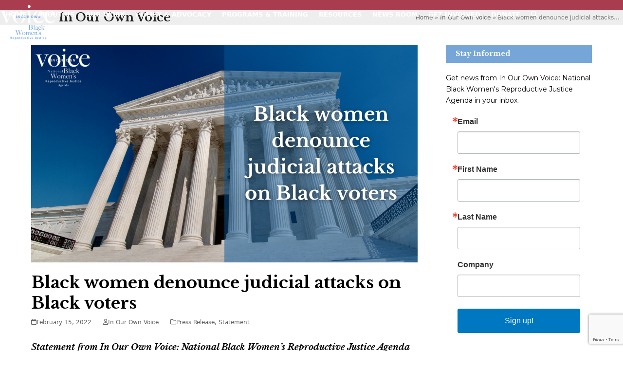

--- FILE ---
content_type: text/html; charset=UTF-8
request_url: https://blackrj.org/black-women-denounce-judicial-attacks-on-black-voters/
body_size: 22392
content:
<!DOCTYPE html>
<html dir="ltr" lang="en-US" prefix="og: https://ogp.me/ns#" class="wpex-classic-style">
<head>
<meta charset="UTF-8">
<link rel="profile" href="http://gmpg.org/xfn/11">
<title>Black women denounce judicial attacks on Black voters - In Our Own Voice</title>

		<!-- All in One SEO 4.9.1 - aioseo.com -->
	<meta name="description" content="Statement from In Our Own Voice: National Black Women’s Reproductive Justice Agenda WASHINGTON — This month, two court actions have enraged Black voters: 1) the U.S. Supreme Court’s decision to overturn a lower court’s ruling that an Alabama congressional map disadvantages Black voters; and 2) the sentencing of a Black woman, Pamela Moses, to six" />
	<meta name="robots" content="max-image-preview:large" />
	<meta name="author" content="In Our Own Voice"/>
	<link rel="canonical" href="https://blackrj.org/black-women-denounce-judicial-attacks-on-black-voters/" />
	<meta name="generator" content="All in One SEO (AIOSEO) 4.9.1" />
		<meta property="og:locale" content="en_US" />
		<meta property="og:site_name" content="In Our Own Voice - National Black Women&#039;s Reproductive Justice Agenda" />
		<meta property="og:type" content="article" />
		<meta property="og:title" content="Black women denounce judicial attacks on Black voters - In Our Own Voice" />
		<meta property="og:description" content="Statement from In Our Own Voice: National Black Women’s Reproductive Justice Agenda WASHINGTON — This month, two court actions have enraged Black voters: 1) the U.S. Supreme Court’s decision to overturn a lower court’s ruling that an Alabama congressional map disadvantages Black voters; and 2) the sentencing of a Black woman, Pamela Moses, to six" />
		<meta property="og:url" content="https://blackrj.org/black-women-denounce-judicial-attacks-on-black-voters/" />
		<meta property="og:image" content="https://blackrj.org/wp-content/uploads/2021/06/policy-ioov-logo-a.png" />
		<meta property="og:image:secure_url" content="https://blackrj.org/wp-content/uploads/2021/06/policy-ioov-logo-a.png" />
		<meta property="og:image:width" content="1080" />
		<meta property="og:image:height" content="1080" />
		<meta property="article:published_time" content="2022-02-15T17:12:49+00:00" />
		<meta property="article:modified_time" content="2022-02-15T17:12:49+00:00" />
		<meta property="article:publisher" content="https://www.facebook.com/BlackWomensRJ/" />
		<meta name="twitter:card" content="summary_large_image" />
		<meta name="twitter:site" content="@BlackWomensRJ" />
		<meta name="twitter:title" content="Black women denounce judicial attacks on Black voters - In Our Own Voice" />
		<meta name="twitter:description" content="Statement from In Our Own Voice: National Black Women’s Reproductive Justice Agenda WASHINGTON — This month, two court actions have enraged Black voters: 1) the U.S. Supreme Court’s decision to overturn a lower court’s ruling that an Alabama congressional map disadvantages Black voters; and 2) the sentencing of a Black woman, Pamela Moses, to six" />
		<meta name="twitter:image" content="https://blackrj.org/wp-content/uploads/2021/06/policy-ioov-logo-a.png" />
		<script type="application/ld+json" class="aioseo-schema">
			{"@context":"https:\/\/schema.org","@graph":[{"@type":"BlogPosting","@id":"https:\/\/blackrj.org\/black-women-denounce-judicial-attacks-on-black-voters\/#blogposting","name":"Black women denounce judicial attacks on Black voters - In Our Own Voice","headline":"Black women denounce judicial attacks on Black voters","author":{"@id":"https:\/\/blackrj.org\/author\/admin\/#author"},"publisher":{"@id":"https:\/\/blackrj.org\/#organization"},"image":{"@type":"ImageObject","url":"https:\/\/blackrj.org\/wp-content\/uploads\/2022\/02\/Statement_021522.png","width":1600,"height":900},"datePublished":"2022-02-15T12:12:49-05:00","dateModified":"2022-02-15T12:12:49-05:00","inLanguage":"en-US","mainEntityOfPage":{"@id":"https:\/\/blackrj.org\/black-women-denounce-judicial-attacks-on-black-voters\/#webpage"},"isPartOf":{"@id":"https:\/\/blackrj.org\/black-women-denounce-judicial-attacks-on-black-voters\/#webpage"},"articleSection":"Press Release, Statement"},{"@type":"BreadcrumbList","@id":"https:\/\/blackrj.org\/black-women-denounce-judicial-attacks-on-black-voters\/#breadcrumblist","itemListElement":[{"@type":"ListItem","@id":"https:\/\/blackrj.org#listItem","position":1,"name":"Home","item":"https:\/\/blackrj.org","nextItem":{"@type":"ListItem","@id":"https:\/\/blackrj.org\/category\/press-release\/#listItem","name":"Press Release"}},{"@type":"ListItem","@id":"https:\/\/blackrj.org\/category\/press-release\/#listItem","position":2,"name":"Press Release","item":"https:\/\/blackrj.org\/category\/press-release\/","nextItem":{"@type":"ListItem","@id":"https:\/\/blackrj.org\/black-women-denounce-judicial-attacks-on-black-voters\/#listItem","name":"Black women denounce judicial attacks on Black voters"},"previousItem":{"@type":"ListItem","@id":"https:\/\/blackrj.org#listItem","name":"Home"}},{"@type":"ListItem","@id":"https:\/\/blackrj.org\/black-women-denounce-judicial-attacks-on-black-voters\/#listItem","position":3,"name":"Black women denounce judicial attacks on Black voters","previousItem":{"@type":"ListItem","@id":"https:\/\/blackrj.org\/category\/press-release\/#listItem","name":"Press Release"}}]},{"@type":"Organization","@id":"https:\/\/blackrj.org\/#organization","name":"In Our Own Voice","description":"National Black Women's Reproductive Justice Agenda","url":"https:\/\/blackrj.org\/","logo":{"@type":"ImageObject","url":"https:\/\/blackrj.org\/wp-content\/uploads\/2021\/06\/policy-ioov-logo-a.png","@id":"https:\/\/blackrj.org\/black-women-denounce-judicial-attacks-on-black-voters\/#organizationLogo","width":1080,"height":1080,"caption":"IN OUR OWN VOICE"},"image":{"@id":"https:\/\/blackrj.org\/black-women-denounce-judicial-attacks-on-black-voters\/#organizationLogo"},"sameAs":["https:\/\/www.instagram.com\/blackwomensrj\/","https:\/\/www.youtube.com\/channel\/UCbi3OXQjRT4k8ZrOjccmWNQ"]},{"@type":"Person","@id":"https:\/\/blackrj.org\/author\/admin\/#author","url":"https:\/\/blackrj.org\/author\/admin\/","name":"In Our Own Voice","image":{"@type":"ImageObject","@id":"https:\/\/blackrj.org\/black-women-denounce-judicial-attacks-on-black-voters\/#authorImage","url":"https:\/\/secure.gravatar.com\/avatar\/207ff97e201c6bc41da44a6dae8fd78d31120944cb955a63c8e59c9dfecd50fb?s=96&d=mm&r=g","width":96,"height":96,"caption":"In Our Own Voice"}},{"@type":"WebPage","@id":"https:\/\/blackrj.org\/black-women-denounce-judicial-attacks-on-black-voters\/#webpage","url":"https:\/\/blackrj.org\/black-women-denounce-judicial-attacks-on-black-voters\/","name":"Black women denounce judicial attacks on Black voters - In Our Own Voice","description":"Statement from In Our Own Voice: National Black Women\u2019s Reproductive Justice Agenda WASHINGTON \u2014 This month, two court actions have enraged Black voters: 1) the U.S. Supreme Court\u2019s decision to overturn a lower court\u2019s ruling that an Alabama congressional map disadvantages Black voters; and 2) the sentencing of a Black woman, Pamela Moses, to six","inLanguage":"en-US","isPartOf":{"@id":"https:\/\/blackrj.org\/#website"},"breadcrumb":{"@id":"https:\/\/blackrj.org\/black-women-denounce-judicial-attacks-on-black-voters\/#breadcrumblist"},"author":{"@id":"https:\/\/blackrj.org\/author\/admin\/#author"},"creator":{"@id":"https:\/\/blackrj.org\/author\/admin\/#author"},"image":{"@type":"ImageObject","url":"https:\/\/blackrj.org\/wp-content\/uploads\/2022\/02\/Statement_021522.png","@id":"https:\/\/blackrj.org\/black-women-denounce-judicial-attacks-on-black-voters\/#mainImage","width":1600,"height":900},"primaryImageOfPage":{"@id":"https:\/\/blackrj.org\/black-women-denounce-judicial-attacks-on-black-voters\/#mainImage"},"datePublished":"2022-02-15T12:12:49-05:00","dateModified":"2022-02-15T12:12:49-05:00"},{"@type":"WebSite","@id":"https:\/\/blackrj.org\/#website","url":"https:\/\/blackrj.org\/","name":"In Our Own Voice","description":"National Black Women's Reproductive Justice Agenda","inLanguage":"en-US","publisher":{"@id":"https:\/\/blackrj.org\/#organization"}}]}
		</script>
		<!-- All in One SEO -->

<meta name="viewport" content="width=device-width, initial-scale=1">
<link rel='dns-prefetch' href='//fonts.googleapis.com' />
<link rel="alternate" type="application/rss+xml" title="In Our Own Voice &raquo; Feed" href="https://blackrj.org/feed/" />
<link rel="alternate" type="application/rss+xml" title="In Our Own Voice &raquo; Comments Feed" href="https://blackrj.org/comments/feed/" />
<link rel="alternate" title="oEmbed (JSON)" type="application/json+oembed" href="https://blackrj.org/wp-json/oembed/1.0/embed?url=https%3A%2F%2Fblackrj.org%2Fblack-women-denounce-judicial-attacks-on-black-voters%2F" />
<link rel="alternate" title="oEmbed (XML)" type="text/xml+oembed" href="https://blackrj.org/wp-json/oembed/1.0/embed?url=https%3A%2F%2Fblackrj.org%2Fblack-women-denounce-judicial-attacks-on-black-voters%2F&#038;format=xml" />
<style id='wp-img-auto-sizes-contain-inline-css'>
img:is([sizes=auto i],[sizes^="auto," i]){contain-intrinsic-size:3000px 1500px}
/*# sourceURL=wp-img-auto-sizes-contain-inline-css */
</style>
<link rel='stylesheet' id='scap.flashblock-css' href='https://blackrj.org/wp-content/plugins/compact-wp-audio-player/css/flashblock.css?ver=6.9' media='all' />
<link rel='stylesheet' id='scap.player-css' href='https://blackrj.org/wp-content/plugins/compact-wp-audio-player/css/player.css?ver=6.9' media='all' />
<link rel='stylesheet' id='js_composer_front-css' href='https://blackrj.org/wp-content/plugins/js_composer/assets/css/js_composer.min.css?ver=8.7.2' media='all' />
<link rel='stylesheet' id='contact-form-7-css' href='https://blackrj.org/wp-content/plugins/contact-form-7/includes/css/styles.css?ver=6.1.4' media='all' />
<link rel='stylesheet' id='pdfprnt_frontend-css' href='https://blackrj.org/wp-content/plugins/pdf-print/css/frontend.css?ver=2.4.5' media='all' />
<link rel='stylesheet' id='vlp-public-css' href='https://blackrj.org/wp-content/plugins/visual-link-preview/dist/public.css?ver=2.2.9' media='all' />
<link rel='stylesheet' id='googlefonts-css' href='https://fonts.googleapis.com/css?family=Spartan:700&subset=latin' media='all' />
<link rel='stylesheet' id='parent-style-css' href='https://blackrj.org/wp-content/themes/Total/style.css?ver=6.5' media='all' />
<link rel='stylesheet' id='wpex-google-font-libre-baskerville-css' href='https://fonts.googleapis.com/css2?family=Libre+Baskerville:ital,wght@0,100;0,200;0,300;0,400;0,500;0,600;0,700;0,800;0,900;1,100;1,200;1,300;1,400;1,500;1,600;1,700;1,800;1,900&#038;display=swap&#038;subset=latin' media='all' />
<link rel='stylesheet' id='wpex-google-font-montserrat-css' href='https://fonts.googleapis.com/css2?family=Montserrat:ital,wght@0,100;0,200;0,300;0,400;0,500;0,600;0,700;0,800;0,900;1,100;1,200;1,300;1,400;1,500;1,600;1,700;1,800;1,900&#038;display=swap&#038;subset=latin' media='all' />
<link rel='stylesheet' id='wpex-style-css' href='https://blackrj.org/wp-content/themes/total-child-theme/style.css?ver=6.5' media='all' />
<link rel='stylesheet' id='wpex-mobile-menu-breakpoint-max-css' href='https://blackrj.org/wp-content/themes/Total/assets/css/frontend/breakpoints/max.min.css?ver=6.5' media='only screen and (max-width:959px)' />
<link rel='stylesheet' id='wpex-mobile-menu-breakpoint-min-css' href='https://blackrj.org/wp-content/themes/Total/assets/css/frontend/breakpoints/min.min.css?ver=6.5' media='only screen and (min-width:960px)' />
<link rel='stylesheet' id='vcex-shortcodes-css' href='https://blackrj.org/wp-content/themes/Total/assets/css/frontend/vcex-shortcodes.min.css?ver=6.5' media='all' />
<link rel='stylesheet' id='wpex-wpbakery-css' href='https://blackrj.org/wp-content/themes/Total/assets/css/frontend/wpbakery.min.css?ver=6.5' media='all' />
<link rel='stylesheet' id='mg-fontawesome-css' href='https://blackrj.org/wp-content/plugins/media-grid/css/fontAwesome/css/all.min.css?ver=5.15.2' media='all' />
<link rel='stylesheet' id='mediaelement-css' href='https://blackrj.org/wp-includes/js/mediaelement/mediaelementplayer-legacy.min.css?ver=4.2.17' media='all' />
<link rel='stylesheet' id='wp-mediaelement-css' href='https://blackrj.org/wp-includes/js/mediaelement/wp-mediaelement.min.css?ver=6.9' media='all' />
<link rel='stylesheet' id='mg-frontend-css' href='https://blackrj.org/wp-content/plugins/media-grid/css/frontend.min.css?ver=7.0.15' media='all' />
<link rel='stylesheet' id='mg-lightbox-css' href='https://blackrj.org/wp-content/plugins/media-grid/css/lightbox.min.css?ver=7.0.15' media='all' />
<link rel='stylesheet' id='mg-custom-css-css' href='https://blackrj.org/wp-content/plugins/media-grid/css/custom.css?ver=7.0.15-b6ac3a588163d4d9e55a3b6df875667e' media='all' />
<link rel='stylesheet' id='mgom-frontend-css-css' href='https://blackrj.org/wp-content/plugins/media-grid-overlay-manager/css/frontend.min.css?ver=2.0.9' media='all' />
<link rel='stylesheet' id='sti-style-css' href='https://blackrj.org/wp-content/plugins/share-this-image-pro/assets/css/sti.css?ver=1.59' media='all' />
<!--n2css--><!--n2js--><script src="https://blackrj.org/wp-content/plugins/compact-wp-audio-player/js/soundmanager2-nodebug-jsmin.js?ver=6.9" id="scap.soundmanager2-js"></script>
<script id="wpex-core-js-extra">
var wpex_theme_params = {"selectArrowIcon":"\u003Cspan class=\"wpex-select-arrow__icon wpex-icon--sm wpex-flex wpex-icon\" aria-hidden=\"true\"\u003E\u003Csvg viewBox=\"0 0 24 24\" xmlns=\"http://www.w3.org/2000/svg\"\u003E\u003Crect fill=\"none\" height=\"24\" width=\"24\"/\u003E\u003Cg transform=\"matrix(0, -1, 1, 0, -0.115, 23.885)\"\u003E\u003Cpolygon points=\"17.77,3.77 16,2 6,12 16,22 17.77,20.23 9.54,12\"/\u003E\u003C/g\u003E\u003C/svg\u003E\u003C/span\u003E","customSelects":".widget_categories form,.widget_archive select,.vcex-form-shortcode select","scrollToHash":"1","localScrollFindLinks":"1","localScrollHighlight":"1","localScrollUpdateHash":"1","scrollToHashTimeout":"500","localScrollTargets":"li.local-scroll a, a.local-scroll, .local-scroll-link, .local-scroll-link \u003E a,.sidr-class-local-scroll-link,li.sidr-class-local-scroll \u003E span \u003E a,li.sidr-class-local-scroll \u003E a","scrollToBehavior":"smooth"};
//# sourceURL=wpex-core-js-extra
</script>
<script src="https://blackrj.org/wp-content/themes/Total/assets/js/frontend/core.min.js?ver=6.5" id="wpex-core-js" defer data-wp-strategy="defer"></script>
<script id="wpex-inline-js-after">
!function(){const e=document.querySelector("html"),t=()=>{const t=window.innerWidth-document.documentElement.clientWidth;t&&e.style.setProperty("--wpex-scrollbar-width",`${t}px`)};t(),window.addEventListener("resize",(()=>{t()}))}();
//# sourceURL=wpex-inline-js-after
</script>
<script src="https://blackrj.org/wp-content/themes/Total/assets/js/frontend/search/drop-down.min.js?ver=6.5" id="wpex-search-drop_down-js" defer data-wp-strategy="defer"></script>
<script id="wpex-sticky-header-js-extra">
var wpex_sticky_header_params = {"breakpoint":"960"};
//# sourceURL=wpex-sticky-header-js-extra
</script>
<script src="https://blackrj.org/wp-content/themes/Total/assets/js/frontend/sticky/header.min.js?ver=6.5" id="wpex-sticky-header-js" defer data-wp-strategy="defer"></script>
<script id="wpex-mobile-menu-sidr-js-extra">
var wpex_mobile_menu_sidr_params = {"breakpoint":"959","i18n":{"openSubmenu":"Open submenu of %s","closeSubmenu":"Close submenu of %s"},"openSubmenuIcon":"\u003Cspan class=\"wpex-open-submenu__icon wpex-transition-transform wpex-duration-300 wpex-icon\" aria-hidden=\"true\"\u003E\u003Csvg xmlns=\"http://www.w3.org/2000/svg\" viewBox=\"0 0 448 512\"\u003E\u003Cpath d=\"M201.4 342.6c12.5 12.5 32.8 12.5 45.3 0l160-160c12.5-12.5 12.5-32.8 0-45.3s-32.8-12.5-45.3 0L224 274.7 86.6 137.4c-12.5-12.5-32.8-12.5-45.3 0s-12.5 32.8 0 45.3l160 160z\"/\u003E\u003C/svg\u003E\u003C/span\u003E","source":"#site-navigation, #mobile-menu-search","side":"right","dark_surface":"1","displace":"","aria_label":"Mobile menu","aria_label_close":"Close mobile menu","class":["wpex-mobile-menu"],"speed":"300"};
//# sourceURL=wpex-mobile-menu-sidr-js-extra
</script>
<script src="https://blackrj.org/wp-content/themes/Total/assets/js/frontend/mobile-menu/sidr.min.js?ver=6.5" id="wpex-mobile-menu-sidr-js" defer data-wp-strategy="defer"></script>
<script id="jquery-core-js-extra">
var lcmg = {"audio_loop":"","rtl":"","mobile_thold":"600","deepl_elems":["item","category","search","page"],"full_deepl":"","kenburns_timing":"8600","touch_ol_behav":"normal","filters_behav":"standard","video_poster_trick":"https://blackrj.org/wp-content/plugins/media-grid/img/transparent.png","show_filter_match":"","search_behav":"any_word","scrolltop_on_pag":"1","inl_slider_fx":"fadeslide","inl_slider_easing":"ease","inl_slider_fx_time":"400","inl_slider_intval":"3000","lightbox_mode":"mg_classic_lb","lb_carousel":"1","lb_touchswipe":"1","lb_slider_fx":"fade","lb_slider_easing":"ease","lb_slider_fx_time":"400","lb_slider_intval":"3000","lb_slider_counter":"","add_to_cart_str":"Add to cart","out_of_stock_str":"Out of stock"};
//# sourceURL=jquery-core-js-extra
</script>
<script src="https://blackrj.org/wp-includes/js/jquery/jquery.min.js?ver=3.7.1" id="jquery-core-js"></script>
<script src="https://blackrj.org/wp-includes/js/jquery/jquery-migrate.min.js?ver=3.4.1" id="jquery-migrate-js"></script>
<script src="https://blackrj.org/wp-content/plugins/media-grid/js/mediagrid.min.js?ver=7.0.15" id="mg-frontend-js-js"></script>
<script src="https://blackrj.org/wp-content/plugins/media-grid-overlay-manager/js/DirectionAwareHoverEffect/jquery.hoverdir.min.js?ver=1.1.0" id="mgom-hoverdir-js"></script>
<script src="https://blackrj.org/wp-content/plugins/media-grid-overlay-manager/js/lcweb-text-shortener/lc_text_shortener.min.js?ver=1.1.0" id="mgom-lc-txt-shortener-js"></script>
<script src="https://blackrj.org/wp-content/plugins/media-grid-overlay-manager/js/overlays.min.js?ver=2.0.9" id="mgom-overlays-js-js"></script>
<script></script><link rel="https://api.w.org/" href="https://blackrj.org/wp-json/" /><link rel="alternate" title="JSON" type="application/json" href="https://blackrj.org/wp-json/wp/v2/posts/2974" /><link rel="EditURI" type="application/rsd+xml" title="RSD" href="https://blackrj.org/xmlrpc.php?rsd" />
<link rel='shortlink' href='https://blackrj.org/?p=2974' />
	<link rel="preconnect" href="https://fonts.googleapis.com">
	<link rel="preconnect" href="https://fonts.gstatic.com">
	<style type='text/css' media='screen'>
	h1{ font-family:"Spartan", arial, sans-serif;}
</style>
<!-- fonts delivered by Wordpress Google Fonts, a plugin by Adrian3.com --><!-- Google Tag Manager -->
<script>(function(w,d,s,l,i){w[l]=w[l]||[];w[l].push({'gtm.start':
new Date().getTime(),event:'gtm.js'});var f=d.getElementsByTagName(s)[0],
j=d.createElement(s),dl=l!='dataLayer'?'&l='+l:'';j.async=true;j.src=
'https://www.googletagmanager.com/gtm.js?id='+i+dl;f.parentNode.insertBefore(j,f);
})(window,document,'script','dataLayer','GTM-WRW2ML7N');</script>
<!-- End Google Tag Manager --><noscript><style>body:not(.content-full-screen) .wpex-vc-row-stretched[data-vc-full-width-init="false"]{visibility:visible;}</style></noscript><link rel="icon" href="https://blackrj.org/wp-content/uploads/2020/04/cropped-ioov_512x512-32x32.png" sizes="32x32" />
<link rel="icon" href="https://blackrj.org/wp-content/uploads/2020/04/cropped-ioov_512x512-192x192.png" sizes="192x192" />
<link rel="apple-touch-icon" href="https://blackrj.org/wp-content/uploads/2020/04/cropped-ioov_512x512-180x180.png" />
<meta name="msapplication-TileImage" content="https://blackrj.org/wp-content/uploads/2020/04/cropped-ioov_512x512-270x270.png" />
		<style id="wp-custom-css">
			.policy-initial-cap p:first-child::first-letter{padding:0 .3rem;margin:0 .3rem 0 0;font-family:"Libre Baskerville",serif;font-size:10rem;float:left;line-height:1;}.sc_fancy_player_container{margin-top:10px;}.inthenews_li li{margin-bottom:20px;}.home_feature_overlay-DISABLE-::before{content:'';position:absolute;top:0;left:0;bottom:0;right:0;z-index:1;background:rgba(0,0,0,.5);}.iamavoter_bkgd_align{background-position:left center;}.speakersbureau_bkgd_align{background-position:center;}.mgom_txt_wrap{padding:8px 10px !important;}.img-circle{border:6px solid #ffffff;margin:0 10px 0 0;}.jobdesclist li{border-bottom:none !important;border-bottom-width:0px !important;margin-bottom:0px !important;margin-left:40px !important;padding-bottom:2px !important;width:90% !important;}.jobdesclist{padding-bottom:15px !important;border-bottom:none !important;border-bottom-width:0px !important;}.menu-item-1475 a{font-weight:700 !important;}p.lead{line-height:2em !important;margin-bottom:50px;}.overlay-title{line-height:1.2em;}.ctct-disclosure{display:none;}/* Make the highlight transparent - no color */section.linkAnnotation a,a.linkAnnotation,a.customLinkAnnotation,.customHtmlAnnotation,.customVideoAnnotation{opacity:0;}.rjvoterform .ctct-form-description p{display:none;}.three-columns-via-css-property{column-count:3;}.ioov-in-the-news-list li{padding-top:12px !important;}.ctct-gdpr-text{display:none;}.nextgentabs .vc_tta-title-text{font-weight:900;}.vlp-link-title{line-height:1.4em !important;margin-top:5px;}.smcx-embed-footer{background-color:#a93c4f !important;}.center-everything{text-align:center;margin:auto;}		</style>
			<style id="egf-frontend-styles" type="text/css">
		p {color: #000000;font-family: 'Arial', sans-serif;font-style: normal;font-weight: 400;} h1 {} h2 {} h3 {} h4 {} h5 {} h6 {} 	</style>
	<noscript><style> .wpb_animate_when_almost_visible { opacity: 1; }</style></noscript><style data-type="wpex-css" id="wpex-css">/*TYPOGRAPHY*/:root{--wpex-body-font-size:14px;--wpex-body-color:#000000;--wpex-body-line-height:1.65;}:root{--wpex-heading-font-family:'Libre Baskerville';--wpex-heading-font-weight:700;--wpex-heading-font-style:normal;}.main-navigation-ul .link-inner{font-weight:700;font-size:13px;text-transform:none;}.wpex-mobile-menu,#sidr-main{font-family:Montserrat;}.page-header .page-header-title{font-family:'Libre Baskerville';font-weight:700;font-size:18pt;}.page-header .page-subheading{font-family:'Libre Baskerville';font-style:italic;color:#000000;text-transform:none;}.blog-entry-title.entry-title,.blog-entry-title.entry-title a,.blog-entry-title.entry-title a:hover{font-family:'Libre Baskerville';font-weight:700;}body.single-post .single-post-title{font-family:'Libre Baskerville';font-weight:700;color:#000000;}#sidebar{font-family:Montserrat;font-size:14px;}.sidebar-box .widget-title{font-family:'Libre Baskerville';font-weight:700;text-transform:none;}.theme-heading{font-family:'Libre Baskerville';font-weight:700;color:#000000;}h1,.wpex-h1{font-family:'Libre Baskerville';font-weight:700;color:#000000;}h2,.wpex-h2{font-family:'Libre Baskerville';font-weight:700;color:#000000;}h3,.wpex-h3{font-family:'Libre Baskerville';font-weight:700;color:#000000;}h4,.wpex-h4{font-family:'Libre Baskerville';font-weight:700;color:#000000;}.single-blog-content,.vcex-post-content-c,.wpb_text_column,body.no-composer .single-content,.woocommerce-Tabs-panel--description{font-family:Arial,Helvetica,sans-serif;color:#000000;}#footer-widgets{font-family:Montserrat;}.footer-widget .widget-title{font-family:Montserrat;}.footer-callout-content{font-family:Montserrat;font-size:18px;}/*ADVANCED STYLING CSS*/#site-logo .logo-img{max-height:80px;width:auto;}/*CUSTOMIZER STYLING*/:root{--wpex-text-xs:12px;--wpex-text-sm:12px;--wpex-text-md:14px;--wpex-text-lg:18px;--wpex-accent:#a93c50;--wpex-accent-alt:#a93c50;--wpex-accent-alt:#790c20;--wpex-main-nav-height:-10px;--wpex-main-nav-line-height:-10px;--wpex-vc-column-inner-margin-bottom:40px;}.page-header.wpex-supports-mods{background-color:#eeeeee;}.header-padding{padding-block-start:10px;padding-block-end:10px;}#site-header{--wpex-site-header-bg-color:#a93c4f;}.logo-padding{padding-block-start:0px;padding-block-end:0px;}#site-navigation-wrap{--wpex-main-nav-gutter:0px;--wpex-main-nav-link-padding-x:4px;--wpex-main-nav-link-color:#ffffff;--wpex-hover-main-nav-link-color:#ffffff;--wpex-active-main-nav-link-color:#ffffff;--wpex-hover-main-nav-link-color:#76a6d8;--wpex-active-main-nav-link-color:#76a6d8;}#sidebar .widget-title{color:#ffffff;background-color:#76a6d8;padding:10px 20px;}#footer-callout-wrap{background-color:#a93c50;color:#ffffff;}#footer-callout .theme-button{padding:10px 20px 10px 20px;border-radius:5px;color:#ffffff;}#footer-callout .theme-button:hover{background:#ffffff;color:#a93c50;}#footer{color:#ffffff;--wpex-heading-color:#ffffff;--wpex-text-2:#ffffff;--wpex-text-3:#ffffff;--wpex-text-4:#ffffff;}#footer-bottom{color:#ffffff;--wpex-text-2:#ffffff;--wpex-text-3:#ffffff;--wpex-text-4:#ffffff;}</style><style id='global-styles-inline-css'>
:root{--wp--preset--aspect-ratio--square: 1;--wp--preset--aspect-ratio--4-3: 4/3;--wp--preset--aspect-ratio--3-4: 3/4;--wp--preset--aspect-ratio--3-2: 3/2;--wp--preset--aspect-ratio--2-3: 2/3;--wp--preset--aspect-ratio--16-9: 16/9;--wp--preset--aspect-ratio--9-16: 9/16;--wp--preset--color--black: #000000;--wp--preset--color--cyan-bluish-gray: #abb8c3;--wp--preset--color--white: #ffffff;--wp--preset--color--pale-pink: #f78da7;--wp--preset--color--vivid-red: #cf2e2e;--wp--preset--color--luminous-vivid-orange: #ff6900;--wp--preset--color--luminous-vivid-amber: #fcb900;--wp--preset--color--light-green-cyan: #7bdcb5;--wp--preset--color--vivid-green-cyan: #00d084;--wp--preset--color--pale-cyan-blue: #8ed1fc;--wp--preset--color--vivid-cyan-blue: #0693e3;--wp--preset--color--vivid-purple: #9b51e0;--wp--preset--color--accent: var(--wpex-accent);--wp--preset--color--on-accent: var(--wpex-on-accent);--wp--preset--color--accent-alt: var(--wpex-accent-alt);--wp--preset--color--on-accent-alt: var(--wpex-on-accent-alt);--wp--preset--gradient--vivid-cyan-blue-to-vivid-purple: linear-gradient(135deg,rgb(6,147,227) 0%,rgb(155,81,224) 100%);--wp--preset--gradient--light-green-cyan-to-vivid-green-cyan: linear-gradient(135deg,rgb(122,220,180) 0%,rgb(0,208,130) 100%);--wp--preset--gradient--luminous-vivid-amber-to-luminous-vivid-orange: linear-gradient(135deg,rgb(252,185,0) 0%,rgb(255,105,0) 100%);--wp--preset--gradient--luminous-vivid-orange-to-vivid-red: linear-gradient(135deg,rgb(255,105,0) 0%,rgb(207,46,46) 100%);--wp--preset--gradient--very-light-gray-to-cyan-bluish-gray: linear-gradient(135deg,rgb(238,238,238) 0%,rgb(169,184,195) 100%);--wp--preset--gradient--cool-to-warm-spectrum: linear-gradient(135deg,rgb(74,234,220) 0%,rgb(151,120,209) 20%,rgb(207,42,186) 40%,rgb(238,44,130) 60%,rgb(251,105,98) 80%,rgb(254,248,76) 100%);--wp--preset--gradient--blush-light-purple: linear-gradient(135deg,rgb(255,206,236) 0%,rgb(152,150,240) 100%);--wp--preset--gradient--blush-bordeaux: linear-gradient(135deg,rgb(254,205,165) 0%,rgb(254,45,45) 50%,rgb(107,0,62) 100%);--wp--preset--gradient--luminous-dusk: linear-gradient(135deg,rgb(255,203,112) 0%,rgb(199,81,192) 50%,rgb(65,88,208) 100%);--wp--preset--gradient--pale-ocean: linear-gradient(135deg,rgb(255,245,203) 0%,rgb(182,227,212) 50%,rgb(51,167,181) 100%);--wp--preset--gradient--electric-grass: linear-gradient(135deg,rgb(202,248,128) 0%,rgb(113,206,126) 100%);--wp--preset--gradient--midnight: linear-gradient(135deg,rgb(2,3,129) 0%,rgb(40,116,252) 100%);--wp--preset--font-size--small: 13px;--wp--preset--font-size--medium: 20px;--wp--preset--font-size--large: 36px;--wp--preset--font-size--x-large: 42px;--wp--preset--font-family--system-sans-serif: -apple-system, BlinkMacSystemFont, 'Segoe UI', Roboto, Oxygen-Sans, Ubuntu, Cantarell, 'Helvetica Neue', sans-serif;--wp--preset--font-family--system-serif: Iowan Old Style, Apple Garamond, Baskerville, Times New Roman, Droid Serif, Times, Source Serif Pro, serif, Apple Color Emoji, Segoe UI Emoji, Segoe UI Symbol;--wp--preset--spacing--20: 0.44rem;--wp--preset--spacing--30: 0.67rem;--wp--preset--spacing--40: 1rem;--wp--preset--spacing--50: 1.5rem;--wp--preset--spacing--60: 2.25rem;--wp--preset--spacing--70: 3.38rem;--wp--preset--spacing--80: 5.06rem;--wp--preset--shadow--natural: 6px 6px 9px rgba(0, 0, 0, 0.2);--wp--preset--shadow--deep: 12px 12px 50px rgba(0, 0, 0, 0.4);--wp--preset--shadow--sharp: 6px 6px 0px rgba(0, 0, 0, 0.2);--wp--preset--shadow--outlined: 6px 6px 0px -3px rgb(255, 255, 255), 6px 6px rgb(0, 0, 0);--wp--preset--shadow--crisp: 6px 6px 0px rgb(0, 0, 0);}:root { --wp--style--global--content-size: 840px;--wp--style--global--wide-size: 1200px; }:where(body) { margin: 0; }.wp-site-blocks > .alignleft { float: left; margin-right: 2em; }.wp-site-blocks > .alignright { float: right; margin-left: 2em; }.wp-site-blocks > .aligncenter { justify-content: center; margin-left: auto; margin-right: auto; }:where(.wp-site-blocks) > * { margin-block-start: 24px; margin-block-end: 0; }:where(.wp-site-blocks) > :first-child { margin-block-start: 0; }:where(.wp-site-blocks) > :last-child { margin-block-end: 0; }:root { --wp--style--block-gap: 24px; }:root :where(.is-layout-flow) > :first-child{margin-block-start: 0;}:root :where(.is-layout-flow) > :last-child{margin-block-end: 0;}:root :where(.is-layout-flow) > *{margin-block-start: 24px;margin-block-end: 0;}:root :where(.is-layout-constrained) > :first-child{margin-block-start: 0;}:root :where(.is-layout-constrained) > :last-child{margin-block-end: 0;}:root :where(.is-layout-constrained) > *{margin-block-start: 24px;margin-block-end: 0;}:root :where(.is-layout-flex){gap: 24px;}:root :where(.is-layout-grid){gap: 24px;}.is-layout-flow > .alignleft{float: left;margin-inline-start: 0;margin-inline-end: 2em;}.is-layout-flow > .alignright{float: right;margin-inline-start: 2em;margin-inline-end: 0;}.is-layout-flow > .aligncenter{margin-left: auto !important;margin-right: auto !important;}.is-layout-constrained > .alignleft{float: left;margin-inline-start: 0;margin-inline-end: 2em;}.is-layout-constrained > .alignright{float: right;margin-inline-start: 2em;margin-inline-end: 0;}.is-layout-constrained > .aligncenter{margin-left: auto !important;margin-right: auto !important;}.is-layout-constrained > :where(:not(.alignleft):not(.alignright):not(.alignfull)){max-width: var(--wp--style--global--content-size);margin-left: auto !important;margin-right: auto !important;}.is-layout-constrained > .alignwide{max-width: var(--wp--style--global--wide-size);}body .is-layout-flex{display: flex;}.is-layout-flex{flex-wrap: wrap;align-items: center;}.is-layout-flex > :is(*, div){margin: 0;}body .is-layout-grid{display: grid;}.is-layout-grid > :is(*, div){margin: 0;}body{padding-top: 0px;padding-right: 0px;padding-bottom: 0px;padding-left: 0px;}a:where(:not(.wp-element-button)){text-decoration: underline;}:root :where(.wp-element-button, .wp-block-button__link){background-color: #32373c;border-width: 0;color: #fff;font-family: inherit;font-size: inherit;font-style: inherit;font-weight: inherit;letter-spacing: inherit;line-height: inherit;padding-top: calc(0.667em + 2px);padding-right: calc(1.333em + 2px);padding-bottom: calc(0.667em + 2px);padding-left: calc(1.333em + 2px);text-decoration: none;text-transform: inherit;}.has-black-color{color: var(--wp--preset--color--black) !important;}.has-cyan-bluish-gray-color{color: var(--wp--preset--color--cyan-bluish-gray) !important;}.has-white-color{color: var(--wp--preset--color--white) !important;}.has-pale-pink-color{color: var(--wp--preset--color--pale-pink) !important;}.has-vivid-red-color{color: var(--wp--preset--color--vivid-red) !important;}.has-luminous-vivid-orange-color{color: var(--wp--preset--color--luminous-vivid-orange) !important;}.has-luminous-vivid-amber-color{color: var(--wp--preset--color--luminous-vivid-amber) !important;}.has-light-green-cyan-color{color: var(--wp--preset--color--light-green-cyan) !important;}.has-vivid-green-cyan-color{color: var(--wp--preset--color--vivid-green-cyan) !important;}.has-pale-cyan-blue-color{color: var(--wp--preset--color--pale-cyan-blue) !important;}.has-vivid-cyan-blue-color{color: var(--wp--preset--color--vivid-cyan-blue) !important;}.has-vivid-purple-color{color: var(--wp--preset--color--vivid-purple) !important;}.has-accent-color{color: var(--wp--preset--color--accent) !important;}.has-on-accent-color{color: var(--wp--preset--color--on-accent) !important;}.has-accent-alt-color{color: var(--wp--preset--color--accent-alt) !important;}.has-on-accent-alt-color{color: var(--wp--preset--color--on-accent-alt) !important;}.has-black-background-color{background-color: var(--wp--preset--color--black) !important;}.has-cyan-bluish-gray-background-color{background-color: var(--wp--preset--color--cyan-bluish-gray) !important;}.has-white-background-color{background-color: var(--wp--preset--color--white) !important;}.has-pale-pink-background-color{background-color: var(--wp--preset--color--pale-pink) !important;}.has-vivid-red-background-color{background-color: var(--wp--preset--color--vivid-red) !important;}.has-luminous-vivid-orange-background-color{background-color: var(--wp--preset--color--luminous-vivid-orange) !important;}.has-luminous-vivid-amber-background-color{background-color: var(--wp--preset--color--luminous-vivid-amber) !important;}.has-light-green-cyan-background-color{background-color: var(--wp--preset--color--light-green-cyan) !important;}.has-vivid-green-cyan-background-color{background-color: var(--wp--preset--color--vivid-green-cyan) !important;}.has-pale-cyan-blue-background-color{background-color: var(--wp--preset--color--pale-cyan-blue) !important;}.has-vivid-cyan-blue-background-color{background-color: var(--wp--preset--color--vivid-cyan-blue) !important;}.has-vivid-purple-background-color{background-color: var(--wp--preset--color--vivid-purple) !important;}.has-accent-background-color{background-color: var(--wp--preset--color--accent) !important;}.has-on-accent-background-color{background-color: var(--wp--preset--color--on-accent) !important;}.has-accent-alt-background-color{background-color: var(--wp--preset--color--accent-alt) !important;}.has-on-accent-alt-background-color{background-color: var(--wp--preset--color--on-accent-alt) !important;}.has-black-border-color{border-color: var(--wp--preset--color--black) !important;}.has-cyan-bluish-gray-border-color{border-color: var(--wp--preset--color--cyan-bluish-gray) !important;}.has-white-border-color{border-color: var(--wp--preset--color--white) !important;}.has-pale-pink-border-color{border-color: var(--wp--preset--color--pale-pink) !important;}.has-vivid-red-border-color{border-color: var(--wp--preset--color--vivid-red) !important;}.has-luminous-vivid-orange-border-color{border-color: var(--wp--preset--color--luminous-vivid-orange) !important;}.has-luminous-vivid-amber-border-color{border-color: var(--wp--preset--color--luminous-vivid-amber) !important;}.has-light-green-cyan-border-color{border-color: var(--wp--preset--color--light-green-cyan) !important;}.has-vivid-green-cyan-border-color{border-color: var(--wp--preset--color--vivid-green-cyan) !important;}.has-pale-cyan-blue-border-color{border-color: var(--wp--preset--color--pale-cyan-blue) !important;}.has-vivid-cyan-blue-border-color{border-color: var(--wp--preset--color--vivid-cyan-blue) !important;}.has-vivid-purple-border-color{border-color: var(--wp--preset--color--vivid-purple) !important;}.has-accent-border-color{border-color: var(--wp--preset--color--accent) !important;}.has-on-accent-border-color{border-color: var(--wp--preset--color--on-accent) !important;}.has-accent-alt-border-color{border-color: var(--wp--preset--color--accent-alt) !important;}.has-on-accent-alt-border-color{border-color: var(--wp--preset--color--on-accent-alt) !important;}.has-vivid-cyan-blue-to-vivid-purple-gradient-background{background: var(--wp--preset--gradient--vivid-cyan-blue-to-vivid-purple) !important;}.has-light-green-cyan-to-vivid-green-cyan-gradient-background{background: var(--wp--preset--gradient--light-green-cyan-to-vivid-green-cyan) !important;}.has-luminous-vivid-amber-to-luminous-vivid-orange-gradient-background{background: var(--wp--preset--gradient--luminous-vivid-amber-to-luminous-vivid-orange) !important;}.has-luminous-vivid-orange-to-vivid-red-gradient-background{background: var(--wp--preset--gradient--luminous-vivid-orange-to-vivid-red) !important;}.has-very-light-gray-to-cyan-bluish-gray-gradient-background{background: var(--wp--preset--gradient--very-light-gray-to-cyan-bluish-gray) !important;}.has-cool-to-warm-spectrum-gradient-background{background: var(--wp--preset--gradient--cool-to-warm-spectrum) !important;}.has-blush-light-purple-gradient-background{background: var(--wp--preset--gradient--blush-light-purple) !important;}.has-blush-bordeaux-gradient-background{background: var(--wp--preset--gradient--blush-bordeaux) !important;}.has-luminous-dusk-gradient-background{background: var(--wp--preset--gradient--luminous-dusk) !important;}.has-pale-ocean-gradient-background{background: var(--wp--preset--gradient--pale-ocean) !important;}.has-electric-grass-gradient-background{background: var(--wp--preset--gradient--electric-grass) !important;}.has-midnight-gradient-background{background: var(--wp--preset--gradient--midnight) !important;}.has-small-font-size{font-size: var(--wp--preset--font-size--small) !important;}.has-medium-font-size{font-size: var(--wp--preset--font-size--medium) !important;}.has-large-font-size{font-size: var(--wp--preset--font-size--large) !important;}.has-x-large-font-size{font-size: var(--wp--preset--font-size--x-large) !important;}.has-system-sans-serif-font-family{font-family: var(--wp--preset--font-family--system-sans-serif) !important;}.has-system-serif-font-family{font-family: var(--wp--preset--font-family--system-serif) !important;}
/*# sourceURL=global-styles-inline-css */
</style>
</head>

<body class="wp-singular post-template-default single single-post postid-2974 single-format-standard wp-custom-logo wp-embed-responsive wp-theme-Total wp-child-theme-total-child-theme wpex-theme wpex-responsive full-width-main-layout no-composer wpex-live-site site-full-width content-right-sidebar has-sidebar post-in-category-press-release post-in-category-statement sidebar-widget-icons hasnt-overlay-header has-mobile-menu wpex-mobile-toggle-menu-icon_buttons wpex-no-js wpb-js-composer js-comp-ver-8.7.2 vc_responsive">
<!-- Google Tag Manager (noscript) -->
<noscript><iframe src="https://www.googletagmanager.com/ns.html?id=GTM-WRW2ML7N"
height="0" width="0" style="display:none;visibility:hidden"></iframe></noscript>
<!-- End Google Tag Manager (noscript) -->

	
<a href="#content" class="skip-to-content">Skip to content</a>

	
	<span data-ls_id="#site_top" tabindex="-1"></span>
	<div id="outer-wrap" class="wpex-overflow-clip">
		
		
		
		<div id="wrap" class="wpex-clr">

			<div id="site-header-sticky-wrapper" class="wpex-sticky-header-holder not-sticky wpex-print-hidden">	<header id="site-header" class="header-one wpex-z-sticky header-full-width wpex-dropdowns-shadow-two fixed-scroll has-sticky-dropshadow custom-bg dyn-styles wpex-print-hidden wpex-relative wpex-clr">
				<div id="site-header-inner" class="header-one-inner header-padding container wpex-relative wpex-h-100 wpex-py-30 wpex-clr">
<div id="site-logo" class="site-branding header-one-logo logo-padding wpex-flex wpex-items-center wpex-float-left wpex-h-100">
	<div id="site-logo-inner" ><a id="site-logo-link" href="https://blackrj.org/" rel="home" class="main-logo"><img src="https://blackrj.org/wp-content/uploads/2023/11/IOOV_Logo-white-r.png" alt="In Our Own Voice" class="logo-img wpex-h-auto wpex-max-w-100 wpex-align-middle" width="1210" height="80" data-no-retina data-skip-lazy fetchpriority="high"></a></div>

</div>

<div id="site-navigation-wrap" class="navbar-style-one navbar-fixed-height navbar-allows-inner-bg navbar-fixed-line-height wpex-dropdowns-caret wpex-stretch-megamenus hide-at-mm-breakpoint wpex-clr wpex-print-hidden">
	<nav id="site-navigation" class="navigation main-navigation main-navigation-one wpex-clr" aria-label="Main menu"><ul id="menu-menu-1" class="main-navigation-ul dropdown-menu wpex-dropdown-menu wpex-dropdown-menu--onhover"><li id="menu-item-115" class="menu-item menu-item-type-custom menu-item-object-custom menu-item-115"><a href="/"><span class="link-inner">HOME</span></a></li>
<li id="menu-item-24" class="menu-item menu-item-type-post_type menu-item-object-page menu-item-has-children menu-item-24 dropdown"><a href="https://blackrj.org/about-us/"><span class="link-inner">ABOUT US</span></a>
<ul class="sub-menu">
	<li id="menu-item-102" class="menu-item menu-item-type-post_type menu-item-object-page menu-item-102"><a href="https://blackrj.org/about-us/herstory/"><span class="link-inner">OUR HERstory</span></a></li>
	<li id="menu-item-108" class="menu-item menu-item-type-post_type menu-item-object-page menu-item-108"><a href="https://blackrj.org/about-us/mission-goals-strategies/"><span class="link-inner">MISSION, GOALS, &#038; STRATEGIES</span></a></li>
	<li id="menu-item-110" class="menu-item menu-item-type-post_type menu-item-object-page menu-item-110"><a href="https://blackrj.org/about-us/our-partners/"><span class="link-inner">OUR PARTNERS</span></a></li>
	<li id="menu-item-3293" class="menu-item menu-item-type-post_type menu-item-object-post menu-item-3293"><a href="https://blackrj.org/a-spotlight-on-state-leadership-reproductive-justice-state-enhancement-initiative/"><span class="link-inner">STATE ENHANCEMENT INITIATIVE</span></a></li>
	<li id="menu-item-109" class="menu-item menu-item-type-post_type menu-item-object-page menu-item-109"><a href="https://blackrj.org/about-us/our-staff-and-board/"><span class="link-inner">OUR STAFF &#038; BOARD</span></a></li>
	<li id="menu-item-106" class="menu-item menu-item-type-post_type menu-item-object-page menu-item-106"><a href="https://blackrj.org/about-us/job-opportunities/"><span class="link-inner">JOB OPPORTUNITIES</span></a></li>
	<li id="menu-item-113" class="menu-item menu-item-type-post_type menu-item-object-page menu-item-113"><a href="https://blackrj.org/contact-us/"><span class="link-inner">CONTACT US</span></a></li>
</ul>
</li>
<li id="menu-item-3417" class="menu-item menu-item-type-post_type menu-item-object-page menu-item-has-children menu-item-3417 dropdown"><a href="https://blackrj.org/our-work/"><span class="link-inner">OUR WORK</span></a>
<ul class="sub-menu">
	<li id="menu-item-96" class="menu-item menu-item-type-post_type menu-item-object-page menu-item-96"><a href="https://blackrj.org/our-causes/"><span class="link-inner">OUR CAUSES</span></a></li>
	<li id="menu-item-97" class="menu-item menu-item-type-post_type menu-item-object-page menu-item-97"><a href="https://blackrj.org/our-causes/reproductive-justice/"><span class="link-inner">REPRODUCTIVE JUSTICE</span></a></li>
	<li id="menu-item-100" class="menu-item menu-item-type-post_type menu-item-object-page menu-item-100"><a href="https://blackrj.org/our-causes/abortion-rights/"><span class="link-inner">ABORTION RIGHTS</span></a></li>
	<li id="menu-item-3338" class="menu-item menu-item-type-post_type menu-item-object-page menu-item-3338"><a href="https://blackrj.org/our-causes/voting-rights/"><span class="link-inner">VOTING RIGHTS</span></a></li>
	<li id="menu-item-98" class="menu-item menu-item-type-post_type menu-item-object-page menu-item-98"><a href="https://blackrj.org/our-causes/contraceptive-equity/"><span class="link-inner">CONTRACEPTIVE EQUITY</span></a></li>
	<li id="menu-item-99" class="menu-item menu-item-type-post_type menu-item-object-page menu-item-99"><a href="https://blackrj.org/our-causes/comprehensive-sex-education/"><span class="link-inner">COMPREHENSIVE SEX EDUCATION</span></a></li>
	<li id="menu-item-3390" class="menu-item menu-item-type-post_type menu-item-object-page menu-item-3390"><a href="https://blackrj.org/nextgeneration/"><span class="link-inner">THE NEXT GENERATION LEADERSHIP INSTITUTE</span></a></li>
</ul>
</li>
<li id="menu-item-3350" class="menu-item menu-item-type-post_type menu-item-object-page menu-item-has-children menu-item-3350 dropdown"><a href="https://blackrj.org/policy-advocacy/"><span class="link-inner">POLICY &#038; ADVOCACY</span></a>
<ul class="sub-menu">
	<li id="menu-item-3954" class="menu-item menu-item-type-post_type menu-item-object-page menu-item-3954"><a href="https://blackrj.org/policy-advocacy/advocacy-in-action/"><span class="link-inner">ADVOCACY IN ACTION</span></a></li>
	<li id="menu-item-3377" class="menu-item menu-item-type-post_type menu-item-object-page menu-item-3377"><a href="https://blackrj.org/blackrjpolicyagenda/"><span class="link-inner">BLACK REPRODUCTIVE JUSTICE POLICY AGENDA</span></a></li>
	<li id="menu-item-3348" class="menu-item menu-item-type-post_type menu-item-object-page menu-item-3348"><a href="https://blackrj.org/legislative-priorities/"><span class="link-inner">FEDERAL POLICY PRIORITIES</span></a></li>
	<li id="menu-item-3349" class="menu-item menu-item-type-post_type menu-item-object-page menu-item-3349"><a href="https://blackrj.org/state-policy-priorities/"><span class="link-inner">STATE POLICY PRIORITIES</span></a></li>
	<li id="menu-item-3435" class="menu-item menu-item-type-post_type menu-item-object-page menu-item-3435"><a href="https://blackrj.org/policy-advocacy/the-state-of-black-women-rj/"><span class="link-inner">THE STATE OF BLACK WOMEN &#038; RJ</span></a></li>
	<li id="menu-item-3352" class="menu-item menu-item-type-post_type menu-item-object-page menu-item-3352"><a href="https://blackrj.org/blackrjpledge/"><span class="link-inner">THE BLACK REPRODUCTIVE JUSTICE PLEDGE</span></a></li>
</ul>
</li>
<li id="menu-item-4085" class="menu-item menu-item-type-custom menu-item-object-custom menu-item-has-children menu-item-4085 dropdown"><a href="https://blackrj.org/getinvolved/next-generation/"><span class="link-inner">PROGRAMS &#038; TRAINING</span></a>
<ul class="sub-menu">
	<li id="menu-item-4084" class="menu-item menu-item-type-post_type menu-item-object-page menu-item-4084"><a href="https://blackrj.org/getinvolved/next-generation/"><span class="link-inner">NEXT GENERATION LEADERSHIP INSTITUTE</span></a></li>
</ul>
</li>
<li id="menu-item-92" class="menu-item menu-item-type-post_type menu-item-object-page menu-item-has-children menu-item-92 dropdown"><a href="https://blackrj.org/resources/"><span class="link-inner">RESOURCES</span></a>
<ul class="sub-menu">
	<li id="menu-item-94" class="menu-item menu-item-type-post_type menu-item-object-page menu-item-94"><a href="https://blackrj.org/resources/polling-research/"><span class="link-inner">NATIONAL POLLING</span></a></li>
	<li id="menu-item-728" class="menu-item menu-item-type-post_type menu-item-object-page menu-item-728"><a href="https://blackrj.org/resources/state-polling/"><span class="link-inner">STATE POLLING</span></a></li>
	<li id="menu-item-93" class="menu-item menu-item-type-post_type menu-item-object-page menu-item-93"><a href="https://blackrj.org/resources/toolkit/"><span class="link-inner">TOOLKITS</span></a></li>
	<li id="menu-item-95" class="menu-item menu-item-type-post_type menu-item-object-page menu-item-95"><a href="https://blackrj.org/resources/fact-sheets/"><span class="link-inner">FACT SHEETS</span></a></li>
	<li id="menu-item-737" class="menu-item menu-item-type-post_type menu-item-object-page menu-item-737"><a href="https://blackrj.org/resources/policy-reports/"><span class="link-inner">POLICY REPORTS</span></a></li>
</ul>
</li>
<li id="menu-item-101" class="menu-item menu-item-type-post_type menu-item-object-page menu-item-has-children menu-item-101 dropdown"><a href="https://blackrj.org/news-room/"><span class="link-inner">NEWS ROOM</span></a>
<ul class="sub-menu">
	<li id="menu-item-244" class="menu-item menu-item-type-post_type menu-item-object-page menu-item-244"><a href="https://blackrj.org/news-room/press-releases/"><span class="link-inner">PRESS RELEASES</span></a></li>
	<li id="menu-item-3364" class="menu-item menu-item-type-post_type menu-item-object-page menu-item-3364"><a href="https://blackrj.org/news-room/in-the-news/"><span class="link-inner">IN THE NEWS</span></a></li>
	<li id="menu-item-286" class="menu-item menu-item-type-post_type menu-item-object-page current_page_parent menu-item-286"><a href="https://blackrj.org/blog/"><span class="link-inner">HIGHLIGHTS &#038; COMMENTARY</span></a></li>
	<li id="menu-item-641" class="menu-item menu-item-type-post_type menu-item-object-page menu-item-641"><a href="https://blackrj.org/news-room/newsletters/"><span class="link-inner">NEWSLETTERS</span></a></li>
	<li id="menu-item-285" class="menu-item menu-item-type-post_type menu-item-object-page menu-item-285"><a href="https://blackrj.org/our-experts/"><span class="link-inner">OUR EXPERTS</span></a></li>
	<li id="menu-item-3336" class="menu-item menu-item-type-post_type menu-item-object-page menu-item-3336"><a href="https://blackrj.org/news-room/social-media/"><span class="link-inner">SOCIAL MEDIA</span></a></li>
</ul>
</li>
<li id="menu-item-111" class="menu-item menu-item-type-post_type menu-item-object-page menu-item-has-children menu-item-111 dropdown"><a href="https://blackrj.org/getinvolved/"><span class="link-inner">GET INVOLVED</span></a>
<ul class="sub-menu">
	<li id="menu-item-3388" class="menu-item menu-item-type-post_type menu-item-object-page menu-item-3388"><a href="https://blackrj.org/rjvoter/"><span class="link-inner">I AM A RJ VOTER</span></a></li>
	<li id="menu-item-3569" class="menu-item menu-item-type-custom menu-item-object-custom menu-item-3569"><a href="https://blackrj.networkforgood.com/projects/223078-in-our-own-voice-black-women-s-reproductive-justice-agenda"><span class="link-inner">DONATE</span></a></li>
	<li id="menu-item-3656" class="menu-item menu-item-type-custom menu-item-object-custom menu-item-3656"><a href="https://blackrj.org/take-action/"><span class="link-inner">TAKE ACTION</span></a></li>
</ul>
</li>
<li id="menu-item-3568" class="menu-item menu-item-type-custom menu-item-object-custom menu-item-3568"><a href="https://blackrj.networkforgood.com/projects/223078-in-our-own-voice-black-women-s-reproductive-justice-agenda"><span class="link-inner">DONATE</span></a></li>
<li class="search-toggle-li menu-item wpex-menu-extra no-icon-margin"><a href="#" class="site-search-toggle search-dropdown-toggle" role="button" aria-expanded="false" aria-controls="searchform-dropdown" aria-label="Search"><span class="link-inner"><span class="wpex-menu-search-text wpex-hidden">Search</span><span class="wpex-menu-search-icon wpex-icon" aria-hidden="true"><svg xmlns="http://www.w3.org/2000/svg" viewBox="0 0 512 512"><path d="M416 208c0 45.9-14.9 88.3-40 122.7L502.6 457.4c12.5 12.5 12.5 32.8 0 45.3s-32.8 12.5-45.3 0L330.7 376c-34.4 25.2-76.8 40-122.7 40C93.1 416 0 322.9 0 208S93.1 0 208 0S416 93.1 416 208zM208 352a144 144 0 1 0 0-288 144 144 0 1 0 0 288z"/></svg></span></span></a></li></ul></nav>
</div>


<div id="mobile-menu" class="wpex-mobile-menu-toggle show-at-mm-breakpoint wpex-flex wpex-items-center wpex-absolute wpex-top-50 -wpex-translate-y-50 wpex-right-0">
	<div class="wpex-inline-flex wpex-items-center"><a href="#" class="mobile-menu-toggle" role="button" aria-expanded="false"><span class="mobile-menu-toggle__icon wpex-flex"><span class="wpex-hamburger-icon wpex-hamburger-icon--inactive wpex-hamburger-icon--animate" aria-hidden="true"><span></span></span></span><span class="screen-reader-text" data-open-text>Open mobile menu</span><span class="screen-reader-text" data-open-text>Close mobile menu</span></a></div>
</div>


<div id="searchform-dropdown" class="header-searchform-wrap header-drop-widget header-drop-widget--colored-top-border wpex-invisible wpex-opacity-0 wpex-absolute wpex-transition-all wpex-duration-200 wpex-translate-Z-0 wpex-text-initial wpex-z-dropdown wpex-top-100 wpex-right-0 wpex-surface-1 wpex-text-2 wpex-p-15">
<form role="search" method="get" class="searchform searchform--header-dropdown wpex-flex" action="https://blackrj.org/" autocomplete="off">
	<label for="searchform-input-69715913282cb" class="searchform-label screen-reader-text">Search</label>
	<input id="searchform-input-69715913282cb" type="search" class="searchform-input wpex-block wpex-border-0 wpex-outline-0 wpex-w-100 wpex-h-auto wpex-leading-relaxed wpex-rounded-0 wpex-text-2 wpex-surface-2 wpex-p-10 wpex-text-1em wpex-unstyled-input" name="s" placeholder="Search" required>
			<button type="submit" class="searchform-submit wpex-hidden wpex-rounded-0 wpex-py-10 wpex-px-15" aria-label="Submit search"><span class="wpex-icon" aria-hidden="true"><svg xmlns="http://www.w3.org/2000/svg" viewBox="0 0 512 512"><path d="M416 208c0 45.9-14.9 88.3-40 122.7L502.6 457.4c12.5 12.5 12.5 32.8 0 45.3s-32.8 12.5-45.3 0L330.7 376c-34.4 25.2-76.8 40-122.7 40C93.1 416 0 322.9 0 208S93.1 0 208 0S416 93.1 416 208zM208 352a144 144 0 1 0 0-288 144 144 0 1 0 0 288z"/></svg></span></button>
</form>
</div>
</div>
			</header>
</div>
			
			<main id="main" class="site-main wpex-clr">

				
<header class="page-header has-aside default-page-header wpex-relative wpex-mb-40 wpex-surface-2 wpex-py-20 wpex-border-t wpex-border-b wpex-border-solid wpex-border-surface-3 wpex-text-2 wpex-supports-mods">

	
	<div class="page-header-inner container wpex-md-flex wpex-md-flex-wrap wpex-md-items-center wpex-md-justify-between">
<div class="page-header-content wpex-md-mr-15">

<span class="page-header-title wpex-block wpex-m-0 wpex-text-2xl">

	<span>In Our Own Voice</span>

</span>

</div>
<div class="page-header-aside wpex-md-text-right"><nav class="site-breadcrumbs position-page_header_aside wpex-text-4 wpex-text-sm" aria-label="You are here:"><span class="breadcrumb-trail"><span class="trail-begin"><a href="https://blackrj.org/" rel="home"><span>Home</span></a></span><span class="sep sep-1"> &raquo </span><span  class="trail-blog-url"><a href="https://blackrj.org/blog/"><span>In Our Own Voice</span></a></span><span class="sep sep-2"> &raquo </span><span class="trail-end">Black women denounce judicial attacks&hellip;</span></span></nav></div></div>

	
</header>


<div id="content-wrap"  class="container wpex-clr">

	
	<div id="primary" class="content-area wpex-clr">

		
		<div id="content" class="site-content wpex-clr">

			
			
<article id="single-blocks" class="single-blog-article wpex-first-mt-0 wpex-clr">
	<div id="post-media" class="single-blog-media single-media wpex-relative wpex-mb-20"><img width="1600" height="900" src="https://blackrj.org/wp-content/uploads/2022/02/Statement_021522.png" class="blog-single-media-img wpex-align-middle" alt="" loading="lazy" decoding="async" srcset="https://blackrj.org/wp-content/uploads/2022/02/Statement_021522.png 1600w, https://blackrj.org/wp-content/uploads/2022/02/Statement_021522-300x169.png 300w, https://blackrj.org/wp-content/uploads/2022/02/Statement_021522-1024x576.png 1024w, https://blackrj.org/wp-content/uploads/2022/02/Statement_021522-768x432.png 768w, https://blackrj.org/wp-content/uploads/2022/02/Statement_021522-1536x864.png 1536w" sizes="auto, (max-width: 1600px) 100vw, 1600px" /></div>


<header class="single-blog-header wpex-mb-10">
	<h1 class="single-post-title entry-title wpex-m-0 wpex-text-3xl">Black women denounce judicial attacks on Black voters</h1>
</header>
<ul class="meta wpex-text-sm wpex-text-3 wpex-mb-20 wpex-last-mr-0">    <li class="meta-date"><span class="meta-icon wpex-icon" aria-hidden="true"><svg xmlns="http://www.w3.org/2000/svg" viewBox="0 0 448 512"><path d="M152 24c0-13.3-10.7-24-24-24s-24 10.7-24 24V64H64C28.7 64 0 92.7 0 128v16 48V448c0 35.3 28.7 64 64 64H384c35.3 0 64-28.7 64-64V192 144 128c0-35.3-28.7-64-64-64H344V24c0-13.3-10.7-24-24-24s-24 10.7-24 24V64H152V24zM48 192H400V448c0 8.8-7.2 16-16 16H64c-8.8 0-16-7.2-16-16V192z"/></svg></span><time class="updated" datetime="2022-02-15">February 15, 2022</time></li>
	<li class="meta-author"><span class="meta-icon wpex-icon" aria-hidden="true"><svg xmlns="http://www.w3.org/2000/svg" viewBox="0 0 448 512"><path d="M304 128a80 80 0 1 0 -160 0 80 80 0 1 0 160 0zM96 128a128 128 0 1 1 256 0A128 128 0 1 1 96 128zM49.3 464H398.7c-8.9-63.3-63.3-112-129-112H178.3c-65.7 0-120.1 48.7-129 112zM0 482.3C0 383.8 79.8 304 178.3 304h91.4C368.2 304 448 383.8 448 482.3c0 16.4-13.3 29.7-29.7 29.7H29.7C13.3 512 0 498.7 0 482.3z"/></svg></span><span class="vcard author"><span class="fn"><a href="https://blackrj.org/author/admin/" title="Posts by In Our Own Voice" rel="author">In Our Own Voice</a></span></span></li>
<li class="meta-category"><span class="meta-icon wpex-icon" aria-hidden="true"><svg xmlns="http://www.w3.org/2000/svg" viewBox="0 0 512 512"><path d="M0 96C0 60.7 28.7 32 64 32H196.1c19.1 0 37.4 7.6 50.9 21.1L289.9 96H448c35.3 0 64 28.7 64 64V416c0 35.3-28.7 64-64 64H64c-35.3 0-64-28.7-64-64V96zM64 80c-8.8 0-16 7.2-16 16V416c0 8.8 7.2 16 16 16H448c8.8 0 16-7.2 16-16V160c0-8.8-7.2-16-16-16H286.6c-10.6 0-20.8-4.2-28.3-11.7L213.1 87c-4.5-4.5-10.6-7-17-7H64z"/></svg></span><span><a class="term-8" href="https://blackrj.org/category/press-release/">Press Release</a>, <a class="term-45" href="https://blackrj.org/category/statement/">Statement</a></span></li></ul>

<div class="single-blog-content single-content entry wpex-mt-20 wpex-mb-40 wpex-clr"><h4><em>Statement from In Our Own Voice: National Black Women’s Reproductive Justice Agenda</em></h4>
<p>WASHINGTON — This month, two court actions have enraged Black voters: 1) the <a href="https://www.nytimes.com/2022/02/07/us/politics/supreme-court-alabama-redistricting-congressional-map.html">U.S. Supreme Court’s decision to overturn a lower court’s ruling</a> that an Alabama congressional map disadvantages Black voters; and 2) the <a href="https://www.washingtonpost.com/nation/2022/02/04/tennessee-pamela-moses-voting-fraud-prison/">sentencing of a Black woman, Pamela Moses, to six years in prison</a> for illegally attempting to register to vote. (Moses, who was formerly incarcerated, was told by the corrections department and the county election commission that she was eligible to vote. The two government agencies were in error, which Moses discovered when she tried to register to vote and was arrested.) Marcela Howell, president and CEO of In Our Own Voice: National Black Women’s Reproductive Justice Agenda, issued the following statement in response:</p>
<p>“The courts are lining up against Black voters. This month, a Tennessee judge threw the book at a Black woman who made an honest mistake when she tried to register to vote. She got six years in jail, while white men convicted of voter fraud have gotten days in jail — or no jail time at all. We know why Pamela Moses got such a harsh sentence: Tennessee is telling Black voters to beware. Even if Black voters persevere in the face of voter suppression policies and laws, they are determined to make the act of voting dangerous — to keep us away from the polls.</p>
<p>“Also this month, the U.S. Supreme Court gave a green light to Alabama’s racist congressional map, which undercuts the voting rights of its Black citizens. When Black voters turned to the highest court in the land, justice was denied.</p>
<p>“These judges have stripped justice of its blindfold and replaced it with a hood. But we refuse to be bullied by the enemies of civil rights. If the courts refuse to protect the Constitution, we demand that Congress take action. We call on the Senate to pass the Freedom to Vote Act and the John Lewis Voting Rights Advancement Act — even if it requires a rule change to do so. The sanctity of our democracy demands nothing less.”</p>
<p><strong>###      </strong></p>
<p><a href="http://blackrj.org/"><em>In Our Own Voice: National Black Women’s Reproductive Justice Agenda</em></a><em> is a national reproductive justice organization focused on lifting the voices of Black women at the national and regional levels in our ongoing policy fight to secure reproductive justice for all women and girls. Our eight strategic partners include Black Women for Wellness, Black Women’s Health Imperative, New Voices for Reproductive Justice, SisterLove, Inc. SisterReach, SPARK Reproductive Justice NOW, The Afiya Center and Women With A Vision.</em></p>
</div>


		<div class="wpex-social-share style-flat position-horizontal wpex-mx-auto wpex-mb-40 wpex-print-hidden" data-target="_blank" data-source="https%3A%2F%2Fblackrj.org%2F" data-url="https%3A%2F%2Fblackrj.org%2Fblack-women-denounce-judicial-attacks-on-black-voters%2F" data-title="Black women denounce judicial attacks on Black voters" data-image="https%3A%2F%2Fblackrj.org%2Fwp-content%2Fuploads%2F2022%2F02%2FStatement_021522.png" data-twitter-handle="@BlackWomensRJ" data-email-subject="I wanted you to see this link" data-email-body="I wanted you to see this link https%3A%2F%2Fblackrj.org%2Fblack-women-denounce-judicial-attacks-on-black-voters%2F">

			<h3 class="theme-heading border-bottom social-share-title"><span class="text">Share This</span></h3>
			
	<ul class="wpex-social-share__list wpex-m-0 wpex-p-0 wpex-list-none wpex-flex wpex-flex-wrap wpex-gap-5">			<li class="wpex-social-share__item wpex-m-0 wpex-p-0 wpex-inline-block">
									<a href="#" role="button" class="wpex-social-share__link wpex-social-share__link--twitter wpex-twitter wpex-flex wpex-items-center wpex-justify-center wpex-no-underline wpex-gap-10 wpex-duration-150 wpex-transition-colors wpex-social-bg" aria-label="Post on X">
				<span class="wpex-social-share__icon"><span class="wpex-icon" aria-hidden="true"><svg xmlns="http://www.w3.org/2000/svg" viewBox="0 0 512 512"><path d="M389.2 48h70.6L305.6 224.2 487 464H345L233.7 318.6 106.5 464H35.8L200.7 275.5 26.8 48H172.4L272.9 180.9 389.2 48zM364.4 421.8h39.1L151.1 88h-42L364.4 421.8z"/></svg></span></span>						<span class="wpex-social-share__label wpex-label">Twitter</span>
									</a>
			</li>
					<li class="wpex-social-share__item wpex-m-0 wpex-p-0 wpex-inline-block">
									<a href="#" role="button" class="wpex-social-share__link wpex-social-share__link--facebook wpex-facebook wpex-flex wpex-items-center wpex-justify-center wpex-no-underline wpex-gap-10 wpex-duration-150 wpex-transition-colors wpex-social-bg" aria-label="Share on Facebook">
				<span class="wpex-social-share__icon"><span class="wpex-icon" aria-hidden="true"><svg xmlns="http://www.w3.org/2000/svg" viewBox="0 0 512 512"><path d="M512 256C512 114.6 397.4 0 256 0S0 114.6 0 256C0 376 82.7 476.8 194.2 504.5V334.2H141.4V256h52.8V222.3c0-87.1 39.4-127.5 125-127.5c16.2 0 44.2 3.2 55.7 6.4V172c-6-.6-16.5-1-29.6-1c-42 0-58.2 15.9-58.2 57.2V256h83.6l-14.4 78.2H287V510.1C413.8 494.8 512 386.9 512 256h0z"/></svg></span></span>						<span class="wpex-social-share__label wpex-label">Facebook</span>
									</a>
			</li>
					<li class="wpex-social-share__item wpex-m-0 wpex-p-0 wpex-inline-block">
									<a href="#" role="button" class="wpex-social-share__link wpex-social-share__link--email wpex-email wpex-flex wpex-items-center wpex-justify-center wpex-no-underline wpex-gap-10 wpex-duration-150 wpex-transition-colors wpex-social-bg" aria-label="Share via Email">
				<span class="wpex-social-share__icon"><span class="wpex-icon" aria-hidden="true"><svg xmlns="http://www.w3.org/2000/svg" viewBox="0 0 512 512"><path d="M48 64C21.5 64 0 85.5 0 112c0 15.1 7.1 29.3 19.2 38.4L236.8 313.6c11.4 8.5 27 8.5 38.4 0L492.8 150.4c12.1-9.1 19.2-23.3 19.2-38.4c0-26.5-21.5-48-48-48H48zM0 176V384c0 35.3 28.7 64 64 64H448c35.3 0 64-28.7 64-64V176L294.4 339.2c-22.8 17.1-54 17.1-76.8 0L0 176z"/></svg></span></span>						<span class="wpex-social-share__label wpex-label">Email</span>
									</a>
			</li>
		</ul>
	
		</div>

	

	<div class="related-posts wpex-overflow-hidden wpex-mb-40 wpex-clr">

		<h3 class="theme-heading border-bottom related-posts-title"><span class="text">Related Posts</span></h3>
		<div class="wpex-row wpex-clr">
<article class="related-post col span_1_of_3 col-1 wpex-clr post-4065 post type-post status-publish format-standard has-post-thumbnail hentry category-maternal-health category-statement entry has-media">

	
		<div class="related-post-inner wpex-flex-grow">

			
				<figure class="related-post-figure wpex-mb-15 wpex-relative">
					<a href="https://blackrj.org/ioov-statement-on-the-death-of-dr-janell-green-smith-certified-nurse-midwife/" title="In Our Own Voice Statement on the Death of Dr. Janell Green Smith, Certified Nurse-Midwife" class="related-post-thumb">
						<img width="1200" height="600" src="https://blackrj.org/wp-content/uploads/2025/03/ioov-statement-art-2025-b.jpg" class="wpex-align-middle" alt="In Our Own Voice Statement" loading="lazy" decoding="async" srcset="https://blackrj.org/wp-content/uploads/2025/03/ioov-statement-art-2025-b.jpg 1200w, https://blackrj.org/wp-content/uploads/2025/03/ioov-statement-art-2025-b-300x150.jpg 300w, https://blackrj.org/wp-content/uploads/2025/03/ioov-statement-art-2025-b-1024x512.jpg 1024w, https://blackrj.org/wp-content/uploads/2025/03/ioov-statement-art-2025-b-768x384.jpg 768w" sizes="auto, (max-width: 1200px) 100vw, 1200px" />																	</a>
									</figure>

			
							<div class="related-post-content wpex-clr">
					<div class="related-post-title entry-title wpex-m-0 wpex-mb-5">
						<a href="https://blackrj.org/ioov-statement-on-the-death-of-dr-janell-green-smith-certified-nurse-midwife/">In Our Own Voice Statement on the Death of Dr. Janell Green Smith, Certified Nurse-Midwife</a>
					</div>
					<div class="related-post-excerpt wpex-leading-normal wpex-last-mb-0 wpex-clr"><p>Following the devastating death of Dr. Janell Green Smith, a Certified Nurse-Midwife, In Our Own Voice: National Black Women’s Reproductive Justice Agenda President and CEO Regina Davis Moss released the following statement:</p></div>
				</div>
						</div>

	
</article>
<article class="related-post col span_1_of_3 col-2 wpex-clr post-4001 post type-post status-publish format-standard has-post-thumbnail hentry category-abortion-rights category-reproductive-justice category-statement entry has-media">

	
		<div class="related-post-inner wpex-flex-grow">

			
				<figure class="related-post-figure wpex-mb-15 wpex-relative">
					<a href="https://blackrj.org/in-our-own-voice-statement-on-the-preventable-death-of-tierra-walker/" title="In Our Own Voice Statement on the Preventable Death of Tierra Walker" class="related-post-thumb">
						<img width="1200" height="600" src="https://blackrj.org/wp-content/uploads/2025/03/ioov-statement-art-2025-b.jpg" class="wpex-align-middle" alt="In Our Own Voice Statement" loading="lazy" decoding="async" srcset="https://blackrj.org/wp-content/uploads/2025/03/ioov-statement-art-2025-b.jpg 1200w, https://blackrj.org/wp-content/uploads/2025/03/ioov-statement-art-2025-b-300x150.jpg 300w, https://blackrj.org/wp-content/uploads/2025/03/ioov-statement-art-2025-b-1024x512.jpg 1024w, https://blackrj.org/wp-content/uploads/2025/03/ioov-statement-art-2025-b-768x384.jpg 768w" sizes="auto, (max-width: 1200px) 100vw, 1200px" />																	</a>
									</figure>

			
							<div class="related-post-content wpex-clr">
					<div class="related-post-title entry-title wpex-m-0 wpex-mb-5">
						<a href="https://blackrj.org/in-our-own-voice-statement-on-the-preventable-death-of-tierra-walker/">In Our Own Voice Statement on the Preventable Death of Tierra Walker</a>
					</div>
					<div class="related-post-excerpt wpex-leading-normal wpex-last-mb-0 wpex-clr"><p>NATIONWIDE — Following ProPublica’s investigation about the devastating and preventable death of Tierra Walker as&hellip;</p></div>
				</div>
						</div>

	
</article>
<article class="related-post col span_1_of_3 col-3 wpex-clr post-3980 post type-post status-publish format-standard has-post-thumbnail hentry category-obamacare category-press-release entry has-media">

	
		<div class="related-post-inner wpex-flex-grow">

			
				<figure class="related-post-figure wpex-mb-15 wpex-relative">
					<a href="https://blackrj.org/ioov-the-lives-and-voices-of-black-adults-2025/" title="In Our Own Voice Releases New Polling in 10 Key States: The Lives and Voices of Black Adults" class="related-post-thumb">
						<img width="1426" height="773" src="https://blackrj.org/wp-content/uploads/2025/10/IOOV-New-Polling-in-10-Key-States.jpg" class="wpex-align-middle" alt="In Our Own Voice Releases New Polling in 10 Key States: The Lives and Voices of Black Adults" loading="lazy" decoding="async" srcset="https://blackrj.org/wp-content/uploads/2025/10/IOOV-New-Polling-in-10-Key-States.jpg 1426w, https://blackrj.org/wp-content/uploads/2025/10/IOOV-New-Polling-in-10-Key-States-300x163.jpg 300w, https://blackrj.org/wp-content/uploads/2025/10/IOOV-New-Polling-in-10-Key-States-1024x555.jpg 1024w, https://blackrj.org/wp-content/uploads/2025/10/IOOV-New-Polling-in-10-Key-States-768x416.jpg 768w" sizes="auto, (max-width: 1426px) 100vw, 1426px" />																	</a>
									</figure>

			
							<div class="related-post-content wpex-clr">
					<div class="related-post-title entry-title wpex-m-0 wpex-mb-5">
						<a href="https://blackrj.org/ioov-the-lives-and-voices-of-black-adults-2025/">In Our Own Voice Releases New Polling in 10 Key States: The Lives and Voices of Black Adults</a>
					</div>
					<div class="related-post-excerpt wpex-leading-normal wpex-last-mb-0 wpex-clr"><p>Poll surveys over 5,000 Black adults in CA, FL, GA, MI, NC, NJ, NV, OH,&hellip;</p></div>
				</div>
						</div>

	
</article></div>

	</div>

	</article>

			
			
		</div>

		
	</div>

	
<aside id="sidebar" class="sidebar-primary sidebar-container wpex-print-hidden">

	
	<div id="sidebar-inner" class="sidebar-container-inner wpex-mb-40"><div id="custom_html-3" class="widget_text sidebar-box widget widget_custom_html wpex-mb-30 wpex-clr"><div class='widget-title wpex-heading wpex-text-md wpex-mb-20'>Stay Informed</div><div class="textwidget custom-html-widget">Get news from In Our Own Voice: National Black Women's Reproductive Justice Agenda in your inbox.
<!-- Begin Constant Contact Inline Form Code -->
<div class="ctct-inline-form" data-form-id="266afd30-b71c-45ec-9f6f-1517bff1391d"></div>
<!-- End Constant Contact Inline Form Code --></div></div><div id="wpex_recent_posts_thumb-2" class="sidebar-box widget widget_wpex_recent_posts_thumb wpex-mb-30 wpex-clr"><div class='widget-title wpex-heading wpex-text-md wpex-mb-20'>Latest News</div><ul class="wpex-widget-recent-posts style-default"><li class="wpex-widget-recent-posts-li wpex-py-15 wpex-border-b wpex-border-solid wpex-border-main wpex-border-t"><a href="https://blackrj.org/ioov-statement-on-the-death-of-dr-janell-green-smith-certified-nurse-midwife/" class="wpex-flex wpex-inherit-color-important wpex-no-underline"><div class="wpex-widget-recent-posts-thumbnail wpex-self-start wpex-flex-shrink-0 wpex-mr-15" style="width:65px"><img width="1200" height="600" src="https://blackrj.org/wp-content/uploads/2025/03/ioov-statement-art-2025-b.jpg" class="wpex-align-middle" alt="In Our Own Voice Statement" loading="lazy" decoding="async" srcset="https://blackrj.org/wp-content/uploads/2025/03/ioov-statement-art-2025-b.jpg 1200w, https://blackrj.org/wp-content/uploads/2025/03/ioov-statement-art-2025-b-300x150.jpg 300w, https://blackrj.org/wp-content/uploads/2025/03/ioov-statement-art-2025-b-1024x512.jpg 1024w, https://blackrj.org/wp-content/uploads/2025/03/ioov-statement-art-2025-b-768x384.jpg 768w" sizes="auto, (max-width: 1200px) 100vw, 1200px" /></div><div class="wpex-widget-recent-posts-details wpex-flex-grow"><div class="wpex-widget-recent-posts-title wpex-heading wpex-widget-heading">In Our Own Voice Statement on the Death of Dr. Janell Green Smith, Certified Nurse-Midwife</div><div class="wpex-widget-recent-posts-date wpex-text-sm wpex-text-3">January 5, 2026</div></div></a></li><li class="wpex-widget-recent-posts-li wpex-py-15 wpex-border-b wpex-border-solid wpex-border-main"><a href="https://blackrj.org/we-came-together-we-took-action-we-are-rising/" class="wpex-flex wpex-inherit-color-important wpex-no-underline"><div class="wpex-widget-recent-posts-thumbnail wpex-self-start wpex-flex-shrink-0 wpex-mr-15" style="width:65px"><img width="1800" height="945" src="https://blackrj.org/wp-content/uploads/2025/12/we-came-together-home-banner-4-notext.jpg" class="wpex-align-middle" alt="We Came Together. We Took Action. We Are Rising." loading="lazy" decoding="async" srcset="https://blackrj.org/wp-content/uploads/2025/12/we-came-together-home-banner-4-notext.jpg 1800w, https://blackrj.org/wp-content/uploads/2025/12/we-came-together-home-banner-4-notext-300x158.jpg 300w, https://blackrj.org/wp-content/uploads/2025/12/we-came-together-home-banner-4-notext-1024x538.jpg 1024w, https://blackrj.org/wp-content/uploads/2025/12/we-came-together-home-banner-4-notext-768x403.jpg 768w, https://blackrj.org/wp-content/uploads/2025/12/we-came-together-home-banner-4-notext-1536x806.jpg 1536w" sizes="auto, (max-width: 1800px) 100vw, 1800px" /></div><div class="wpex-widget-recent-posts-details wpex-flex-grow"><div class="wpex-widget-recent-posts-title wpex-heading wpex-widget-heading">We Came Together. We Took Action. We Are Rising.</div><div class="wpex-widget-recent-posts-date wpex-text-sm wpex-text-3">December 3, 2025</div></div></a></li><li class="wpex-widget-recent-posts-li wpex-py-15 wpex-border-b wpex-border-solid wpex-border-main"><a href="https://blackrj.org/building-reproductive-justice-power-on-marthas-vineyard-centering-our-stories-advancing-our-justice/" class="wpex-flex wpex-inherit-color-important wpex-no-underline"><div class="wpex-widget-recent-posts-thumbnail wpex-self-start wpex-flex-shrink-0 wpex-mr-15" style="width:65px"><img width="1200" height="900" src="https://blackrj.org/wp-content/uploads/2025/08/BRJPB-01-1200x.jpg" class="wpex-align-middle" alt="In Our Own Voice Board Chair Jennifer Augustine with guests at the Building Reproductive Justice Power Brunch on Martha’s Vineyard." loading="lazy" decoding="async" srcset="https://blackrj.org/wp-content/uploads/2025/08/BRJPB-01-1200x.jpg 1200w, https://blackrj.org/wp-content/uploads/2025/08/BRJPB-01-1200x-300x225.jpg 300w, https://blackrj.org/wp-content/uploads/2025/08/BRJPB-01-1200x-1024x768.jpg 1024w, https://blackrj.org/wp-content/uploads/2025/08/BRJPB-01-1200x-768x576.jpg 768w" sizes="auto, (max-width: 1200px) 100vw, 1200px" /></div><div class="wpex-widget-recent-posts-details wpex-flex-grow"><div class="wpex-widget-recent-posts-title wpex-heading wpex-widget-heading">Building Reproductive Justice Power on Martha’s Vineyard: Centering Our Stories, Advancing Our Justice</div><div class="wpex-widget-recent-posts-date wpex-text-sm wpex-text-3">December 1, 2025</div></div></a></li><li class="wpex-widget-recent-posts-li wpex-py-15 wpex-border-b wpex-border-solid wpex-border-main"><a href="https://blackrj.org/in-our-own-voice-statement-on-the-preventable-death-of-tierra-walker/" class="wpex-flex wpex-inherit-color-important wpex-no-underline"><div class="wpex-widget-recent-posts-thumbnail wpex-self-start wpex-flex-shrink-0 wpex-mr-15" style="width:65px"><img width="1200" height="600" src="https://blackrj.org/wp-content/uploads/2025/03/ioov-statement-art-2025-b.jpg" class="wpex-align-middle" alt="In Our Own Voice Statement" loading="lazy" decoding="async" srcset="https://blackrj.org/wp-content/uploads/2025/03/ioov-statement-art-2025-b.jpg 1200w, https://blackrj.org/wp-content/uploads/2025/03/ioov-statement-art-2025-b-300x150.jpg 300w, https://blackrj.org/wp-content/uploads/2025/03/ioov-statement-art-2025-b-1024x512.jpg 1024w, https://blackrj.org/wp-content/uploads/2025/03/ioov-statement-art-2025-b-768x384.jpg 768w" sizes="auto, (max-width: 1200px) 100vw, 1200px" /></div><div class="wpex-widget-recent-posts-details wpex-flex-grow"><div class="wpex-widget-recent-posts-title wpex-heading wpex-widget-heading">In Our Own Voice Statement on the Preventable Death of Tierra Walker</div><div class="wpex-widget-recent-posts-date wpex-text-sm wpex-text-3">November 19, 2025</div></div></a></li><li class="wpex-widget-recent-posts-li wpex-py-15 wpex-border-b wpex-border-solid wpex-border-main"><a href="https://blackrj.org/ioov-the-lives-and-voices-of-black-adults-2025/" class="wpex-flex wpex-inherit-color-important wpex-no-underline"><div class="wpex-widget-recent-posts-thumbnail wpex-self-start wpex-flex-shrink-0 wpex-mr-15" style="width:65px"><img width="1426" height="773" src="https://blackrj.org/wp-content/uploads/2025/10/IOOV-New-Polling-in-10-Key-States.jpg" class="wpex-align-middle" alt="In Our Own Voice Releases New Polling in 10 Key States: The Lives and Voices of Black Adults" loading="lazy" decoding="async" srcset="https://blackrj.org/wp-content/uploads/2025/10/IOOV-New-Polling-in-10-Key-States.jpg 1426w, https://blackrj.org/wp-content/uploads/2025/10/IOOV-New-Polling-in-10-Key-States-300x163.jpg 300w, https://blackrj.org/wp-content/uploads/2025/10/IOOV-New-Polling-in-10-Key-States-1024x555.jpg 1024w, https://blackrj.org/wp-content/uploads/2025/10/IOOV-New-Polling-in-10-Key-States-768x416.jpg 768w" sizes="auto, (max-width: 1426px) 100vw, 1426px" /></div><div class="wpex-widget-recent-posts-details wpex-flex-grow"><div class="wpex-widget-recent-posts-title wpex-heading wpex-widget-heading">In Our Own Voice Releases New Polling in 10 Key States: The Lives and Voices of Black Adults</div><div class="wpex-widget-recent-posts-date wpex-text-sm wpex-text-3">October 20, 2025</div></div></a></li></ul></div></div>

	
</aside>


</div>


			
<div class="post-pagination-wrap wpex-py-20 wpex-border-solid wpex-border-t wpex-border-main wpex-print-hidden">
	<ul class="post-pagination container wpex-flex wpex-justify-between wpex-list-none"><li class="post-prev wpex-flex-grow wpex-mr-10"><a href="https://blackrj.org/black-women-denounce-u-s-supreme-courts-attack-on-voting-rights/" rel="prev"><span class="wpex-mr-10 wpex-icon wpex-icon--xs wpex-icon--bidi" aria-hidden="true"><svg xmlns="http://www.w3.org/2000/svg" viewBox="0 0 320 512"><path d="M9.4 233.4c-12.5 12.5-12.5 32.8 0 45.3l192 192c12.5 12.5 32.8 12.5 45.3 0s12.5-32.8 0-45.3L77.3 256 246.6 86.6c12.5-12.5 12.5-32.8 0-45.3s-32.8-12.5-45.3 0l-192 192z"/></svg></span><span class="screen-reader-text">previous post: </span>Black women denounce U.S. Supreme Court’s attack on voting rights</a></li><li class="post-next wpex-flex-grow wpex-ml-10 wpex-text-right"><a href="https://blackrj.org/in-our-own-voice-leadership-applauds-historic-nomination/" rel="next"><span class="screen-reader-text">next post: </span>In Our Own Voice leadership applauds historic nomination<span class="wpex-ml-10 wpex-icon wpex-icon--xs wpex-icon--bidi" aria-hidden="true"><svg xmlns="http://www.w3.org/2000/svg" viewBox="0 0 320 512"><path d="M310.6 233.4c12.5 12.5 12.5 32.8 0 45.3l-192 192c-12.5 12.5-32.8 12.5-45.3 0s-12.5-32.8 0-45.3L242.7 256 73.4 86.6c-12.5-12.5-12.5-32.8 0-45.3s32.8-12.5 45.3 0l192 192z"/></svg></span></a></li></ul>
</div>

		</main>

		
		
<div id="footer-callout-wrap" class="wpex-surface-2 wpex-text-2 wpex-py-30 wpex-border-solid wpex-border-surface-3 wpex-border-y wpex-print-hidden">
	<div id="footer-callout" class="container wpex-md-flex wpex-md-items-center">
					<div id="footer-callout-left" class="footer-callout-content wpex-text-xl wpex-md-flex-grow wpex-md-w-75">You can support <strong>In Our Own Voice: National Black Women's Reproductive Justice Agenda</strong></div>
							<div id="footer-callout-right" class="footer-callout-button wpex-mt-20 wpex-md-w-25 wpex-md-pl-20 wpex-md-mt-0"><a href="https://blackrj.networkforgood.com/projects/223078-in-our-own-voice-black-women-s-reproductive-justice-agenda" class="footer-callout-button-link theme-button outline white wpex-flex wpex-items-center wpex-justify-center wpex-m-0 wpex-py-15 wpex-px-20 wpex-text-lg" target="_blank" rel="noopener noreferrer"><span class="footer-callout-button-text">DONATE NOW!</span></a></div>
						</div>
</div>


	
		<footer id="footer" class="site-footer wpex-surface-dark wpex-link-decoration-vars-none wpex-print-hidden">

			
			<div id="footer-inner" class="site-footer-inner container wpex-pt-40 wpex-clr">
<div id="footer-widgets" class="wpex-row wpex-clr gap-30">
		<div class="footer-box span_1_of_3 col col-1"><div id="text-2" class="footer-widget widget wpex-pb-40 wpex-clr widget_text">			<div class="textwidget"><p><img decoding="async" class="size-medium wp-image-3454" src="https://blackrj.org/wp-content/uploads/2023/11/IOOV_Logo-white-r-300x211.png" alt="In Our Own Voice: National Black Women’s Reproductive Justice Agenda logo" width="80%" srcset="https://blackrj.org/wp-content/uploads/2023/11/IOOV_Logo-white-r-300x211.png 300w, https://blackrj.org/wp-content/uploads/2023/11/IOOV_Logo-white-r-1024x719.png 1024w, https://blackrj.org/wp-content/uploads/2023/11/IOOV_Logo-white-r-768x540.png 768w, https://blackrj.org/wp-content/uploads/2023/11/IOOV_Logo-white-r.png 1210w" sizes="(max-width: 300px) 100vw, 300px" /></p>
<p style="color: white;"><strong>In Our Own Voice: National Black Women’s Reproductive Justice Agenda</strong><br />
Phone: 202.545.7660</p>
</div>
		</div></div>

	
		<div class="footer-box span_1_of_3 col col-2"><div id="wpex_fontawesome_social_widget-2" class="footer-widget widget wpex-pb-40 wpex-clr widget_wpex_fontawesome_social_widget"><div class='widget-title wpex-heading wpex-text-md wpex-mb-20'>Follow us on Social Media</div><style>#wpex_fontawesome_social_widget-2 .wpex-social-btn{height:40px;width:40px;}</style><div class="wpex-fa-social-widget"><ul class="wpex-list-none wpex-m-0 wpex-last-mr-0 wpex-text-md wpex-flex wpex-flex-wrap wpex-gap-5"><li class="wpex-fa-social-widget__item"><a href="https://twitter.com/BlackWomensRJ" class="wpex-twitter wpex-social-btn wpex-social-btn-flat wpex-social-bg" rel="noopener noreferrer" target="_blank"><span class="wpex-icon" aria-hidden="true"><svg xmlns="http://www.w3.org/2000/svg" viewBox="0 0 512 512"><path d="M389.2 48h70.6L305.6 224.2 487 464H345L233.7 318.6 106.5 464H35.8L200.7 275.5 26.8 48H172.4L272.9 180.9 389.2 48zM364.4 421.8h39.1L151.1 88h-42L364.4 421.8z"/></svg></span><span class="screen-reader-text">Twitter (deprecated)</span></a></li><li class="wpex-fa-social-widget__item"><a href="https://www.facebook.com/BlackWomensRJ/" class="wpex-facebook wpex-social-btn wpex-social-btn-flat wpex-social-bg" rel="noopener noreferrer" target="_blank"><span class="wpex-icon" aria-hidden="true"><svg xmlns="http://www.w3.org/2000/svg" viewBox="0 0 512 512"><path d="M512 256C512 114.6 397.4 0 256 0S0 114.6 0 256C0 376 82.7 476.8 194.2 504.5V334.2H141.4V256h52.8V222.3c0-87.1 39.4-127.5 125-127.5c16.2 0 44.2 3.2 55.7 6.4V172c-6-.6-16.5-1-29.6-1c-42 0-58.2 15.9-58.2 57.2V256h83.6l-14.4 78.2H287V510.1C413.8 494.8 512 386.9 512 256h0z"/></svg></span><span class="screen-reader-text">Facebook</span></a></li><li class="wpex-fa-social-widget__item"><a href="https://www.instagram.com/blackwomensrj/" class="wpex-instagram wpex-social-btn wpex-social-btn-flat wpex-social-bg" rel="noopener noreferrer" target="_blank"><span class="wpex-icon" aria-hidden="true"><svg xmlns="http://www.w3.org/2000/svg" viewBox="0 0 448 512"><path d="M224.1 141c-63.6 0-114.9 51.3-114.9 114.9s51.3 114.9 114.9 114.9S339 319.5 339 255.9 287.7 141 224.1 141zm0 189.6c-41.1 0-74.7-33.5-74.7-74.7s33.5-74.7 74.7-74.7 74.7 33.5 74.7 74.7-33.6 74.7-74.7 74.7zm146.4-194.3c0 14.9-12 26.8-26.8 26.8-14.9 0-26.8-12-26.8-26.8s12-26.8 26.8-26.8 26.8 12 26.8 26.8zm76.1 27.2c-1.7-35.9-9.9-67.7-36.2-93.9-26.2-26.2-58-34.4-93.9-36.2-37-2.1-147.9-2.1-184.9 0-35.8 1.7-67.6 9.9-93.9 36.1s-34.4 58-36.2 93.9c-2.1 37-2.1 147.9 0 184.9 1.7 35.9 9.9 67.7 36.2 93.9s58 34.4 93.9 36.2c37 2.1 147.9 2.1 184.9 0 35.9-1.7 67.7-9.9 93.9-36.2 26.2-26.2 34.4-58 36.2-93.9 2.1-37 2.1-147.8 0-184.8zM398.8 388c-7.8 19.6-22.9 34.7-42.6 42.6-29.5 11.7-99.5 9-132.1 9s-102.7 2.6-132.1-9c-19.6-7.8-34.7-22.9-42.6-42.6-11.7-29.5-9-99.5-9-132.1s-2.6-102.7 9-132.1c7.8-19.6 22.9-34.7 42.6-42.6 29.5-11.7 99.5-9 132.1-9s102.7-2.6 132.1 9c19.6 7.8 34.7 22.9 42.6 42.6 11.7 29.5 9 99.5 9 132.1s2.7 102.7-9 132.1z"/></svg></span><span class="screen-reader-text">Instagram</span></a></li><li class="wpex-fa-social-widget__item"><a href="https://www.youtube.com/channel/UCbi3OXQjRT4k8ZrOjccmWNQ" class="wpex-youtube wpex-social-btn wpex-social-btn-flat wpex-social-bg" rel="noopener noreferrer" target="_blank"><span class="wpex-icon" aria-hidden="true"><svg xmlns="http://www.w3.org/2000/svg" viewBox="0 0 576 512"><path d="M549.7 124.1c-6.3-23.7-24.8-42.3-48.3-48.6C458.8 64 288 64 288 64S117.2 64 74.6 75.5c-23.5 6.3-42 24.9-48.3 48.6-11.4 42.9-11.4 132.3-11.4 132.3s0 89.4 11.4 132.3c6.3 23.7 24.8 41.5 48.3 47.8C117.2 448 288 448 288 448s170.8 0 213.4-11.5c23.5-6.3 42-24.2 48.3-47.8 11.4-42.9 11.4-132.3 11.4-132.3s0-89.4-11.4-132.3zm-317.5 213.5V175.2l142.7 81.2-142.7 81.2z"/></svg></span><span class="screen-reader-text">YouTube</span></a></li></ul></div></div></div>

	
		<div class="footer-box span_1_of_3 col col-3"><div id="custom_html-2" class="widget_text footer-widget widget wpex-pb-40 wpex-clr widget_custom_html"><div class='widget-title wpex-heading wpex-text-md wpex-mb-20'>Stay Informed</div><div class="textwidget custom-html-widget">Get news from In Our Own Voice: National Black Women's Reproductive Justice Agenda in your inbox.<br>
<!-- Begin Constant Contact Inline Form Code -->
<div class="ctct-inline-form" data-form-id="68f6935b-4028-49a5-a12a-e38274b26fff"></div>
<!-- End Constant Contact Inline Form Code --></div></div></div>

	</div>
</div>

			
		</footer>

	




	<div id="footer-bottom" class="wpex-py-20 wpex-text-sm wpex-surface-dark wpex-bg-gray-900 wpex-text-center wpex-md-text-left wpex-print-hidden">

		
		<div id="footer-bottom-inner" class="container"><div class="footer-bottom-flex wpex-flex wpex-flex-col wpex-gap-10 wpex-md-flex-row wpex-md-justify-between wpex-md-items-center">

<div id="copyright" class="wpex-last-mb-0">Copyright <strong>In Our Own Voice: National Black Women's Reproductive Justice Agenda</strong> 2026 - All Rights Reserved</div>
</div></div>

		
	</div>



	</div>

	
	
</div>


<a href="#top" id="site-scroll-top" class="wpex-z-popover wpex-flex wpex-items-center wpex-justify-center wpex-fixed wpex-rounded-full wpex-text-center wpex-box-content wpex-transition-all wpex-duration-200 wpex-bottom-0 wpex-right-0 wpex-mr-25 wpex-mb-25 wpex-no-underline wpex-print-hidden wpex-surface-2 wpex-text-4 wpex-hover-bg-accent wpex-invisible wpex-opacity-0"><span class="wpex-flex wpex-icon" aria-hidden="true"><svg xmlns="http://www.w3.org/2000/svg" viewBox="0 0 512 512"><path d="M233.4 105.4c12.5-12.5 32.8-12.5 45.3 0l192 192c12.5 12.5 12.5 32.8 0 45.3s-32.8 12.5-45.3 0L256 173.3 86.6 342.6c-12.5 12.5-32.8 12.5-45.3 0s-12.5-32.8 0-45.3l192-192z"/></svg></span><span class="screen-reader-text">Back To Top</span></a>


<div id="mobile-menu-search" class="wpex-hidden">
	<form method="get" action="https://blackrj.org/" class="mobile-menu-searchform wpex-relative">
		<label for="mobile-menu-search-input" class="screen-reader-text">Search</label>
		<input id="mobile-menu-search-input" class="mobile-menu-searchform__input wpex-unstyled-input wpex-outline-0 wpex-w-100" type="search" name="s" autocomplete="off" placeholder="Search" required>
						<button type="submit" class="mobile-menu-searchform__submit searchform-submit wpex-unstyled-button wpex-block wpex-absolute wpex-top-50 wpex-text-right" aria-label="Submit search"><span class="wpex-icon" aria-hidden="true"><svg xmlns="http://www.w3.org/2000/svg" viewBox="0 0 512 512"><path d="M416 208c0 45.9-14.9 88.3-40 122.7L502.6 457.4c12.5 12.5 12.5 32.8 0 45.3s-32.8 12.5-45.3 0L330.7 376c-34.4 25.2-76.8 40-122.7 40C93.1 416 0 322.9 0 208S93.1 0 208 0S416 93.1 416 208zM208 352a144 144 0 1 0 0-288 144 144 0 1 0 0 288z"/></svg></span></button>
	</form>
</div>

<template id="wpex-template-sidr-mobile-menu-top">		<div class="wpex-mobile-menu__top wpex-p-20 wpex-gap-15 wpex-flex wpex-justify-between">
						<a href="#" role="button" class="wpex-mobile-menu__close wpex-inline-flex wpex-no-underline" aria-label="Close mobile menu"><span class="wpex-mobile-menu__close-icon wpex-flex wpex-icon wpex-icon--xl" aria-hidden="true"><svg xmlns="http://www.w3.org/2000/svg" viewBox="0 0 24 24"><path d="M0 0h24v24H0V0z" fill="none"/><path d="M19 6.41L17.59 5 12 10.59 6.41 5 5 6.41 10.59 12 5 17.59 6.41 19 12 13.41 17.59 19 19 17.59 13.41 12 19 6.41z"/></svg></span></a>
		</div>
		</template>

<div class="wpex-sidr-overlay wpex-fixed wpex-inset-0 wpex-hidden wpex-z-backdrop wpex-bg-backdrop"></div>

<script type="speculationrules">
{"prefetch":[{"source":"document","where":{"and":[{"href_matches":"/*"},{"not":{"href_matches":["/wp-*.php","/wp-admin/*","/wp-content/uploads/*","/wp-content/*","/wp-content/plugins/*","/wp-content/themes/total-child-theme/*","/wp-content/themes/Total/*","/*\\?(.+)"]}},{"not":{"selector_matches":"a[rel~=\"nofollow\"]"}},{"not":{"selector_matches":".no-prefetch, .no-prefetch a"}}]},"eagerness":"conservative"}]}
</script>

<!-- WP Audio player plugin v1.9.15 - https://www.tipsandtricks-hq.com/wordpress-audio-music-player-plugin-4556/ -->
    <script type="text/javascript">
        soundManager.useFlashBlock = true; // optional - if used, required flashblock.css
        soundManager.url = 'https://blackrj.org/wp-content/plugins/compact-wp-audio-player/swf/soundmanager2.swf';
        function play_mp3(flg, ids, mp3url, volume, loops)
        {
            //Check the file URL parameter value
            var pieces = mp3url.split("|");
            if (pieces.length > 1) {//We have got an .ogg file too
                mp3file = pieces[0];
                oggfile = pieces[1];
                //set the file URL to be an array with the mp3 and ogg file
                mp3url = new Array(mp3file, oggfile);
            }

            soundManager.createSound({
                id: 'btnplay_' + ids,
                volume: volume,
                url: mp3url
            });

            if (flg == 'play') {
                    soundManager.play('btnplay_' + ids, {
                    onfinish: function() {
                        if (loops == 'true') {
                            loopSound('btnplay_' + ids);
                        }
                        else {
                            document.getElementById('btnplay_' + ids).style.display = 'inline';
                            document.getElementById('btnstop_' + ids).style.display = 'none';
                        }
                    }
                });
            }
            else if (flg == 'stop') {
    //soundManager.stop('btnplay_'+ids);
                soundManager.pause('btnplay_' + ids);
            }
        }
        function show_hide(flag, ids)
        {
            if (flag == 'play') {
                document.getElementById('btnplay_' + ids).style.display = 'none';
                document.getElementById('btnstop_' + ids).style.display = 'inline';
            }
            else if (flag == 'stop') {
                document.getElementById('btnplay_' + ids).style.display = 'inline';
                document.getElementById('btnstop_' + ids).style.display = 'none';
            }
        }
        function loopSound(soundID)
        {
            window.setTimeout(function() {
                soundManager.play(soundID, {onfinish: function() {
                        loopSound(soundID);
                    }});
            }, 1);
        }
        function stop_all_tracks()
        {
            soundManager.stopAll();
            var inputs = document.getElementsByTagName("input");
            for (var i = 0; i < inputs.length; i++) {
                if (inputs[i].id.indexOf("btnplay_") == 0) {
                    inputs[i].style.display = 'inline';//Toggle the play button
                }
                if (inputs[i].id.indexOf("btnstop_") == 0) {
                    inputs[i].style.display = 'none';//Hide the stop button
                }
            }
        }
    </script>
    <!-- Begin Constant Contact Active Forms -->
<script> var _ctct_m = "1158c09d43d1095a07af35a1b6ce731c"; </script>
<script id="signupScript" src="//static.ctctcdn.com/js/signup-form-widget/current/signup-form-widget.min.js" async defer></script>
<!-- End Constant Contact Active Forms --><script type="module" src="https://blackrj.org/wp-content/plugins/all-in-one-seo-pack/dist/Lite/assets/table-of-contents.95d0dfce.js?ver=4.9.1" id="aioseo/js/src/vue/standalone/blocks/table-of-contents/frontend.js-js"></script>
<script id="mediaelement-core-js-before">
var mejsL10n = {"language":"en","strings":{"mejs.download-file":"Download File","mejs.install-flash":"You are using a browser that does not have Flash player enabled or installed. Please turn on your Flash player plugin or download the latest version from https://get.adobe.com/flashplayer/","mejs.fullscreen":"Fullscreen","mejs.play":"Play","mejs.pause":"Pause","mejs.time-slider":"Time Slider","mejs.time-help-text":"Use Left/Right Arrow keys to advance one second, Up/Down arrows to advance ten seconds.","mejs.live-broadcast":"Live Broadcast","mejs.volume-help-text":"Use Up/Down Arrow keys to increase or decrease volume.","mejs.unmute":"Unmute","mejs.mute":"Mute","mejs.volume-slider":"Volume Slider","mejs.video-player":"Video Player","mejs.audio-player":"Audio Player","mejs.captions-subtitles":"Captions/Subtitles","mejs.captions-chapters":"Chapters","mejs.none":"None","mejs.afrikaans":"Afrikaans","mejs.albanian":"Albanian","mejs.arabic":"Arabic","mejs.belarusian":"Belarusian","mejs.bulgarian":"Bulgarian","mejs.catalan":"Catalan","mejs.chinese":"Chinese","mejs.chinese-simplified":"Chinese (Simplified)","mejs.chinese-traditional":"Chinese (Traditional)","mejs.croatian":"Croatian","mejs.czech":"Czech","mejs.danish":"Danish","mejs.dutch":"Dutch","mejs.english":"English","mejs.estonian":"Estonian","mejs.filipino":"Filipino","mejs.finnish":"Finnish","mejs.french":"French","mejs.galician":"Galician","mejs.german":"German","mejs.greek":"Greek","mejs.haitian-creole":"Haitian Creole","mejs.hebrew":"Hebrew","mejs.hindi":"Hindi","mejs.hungarian":"Hungarian","mejs.icelandic":"Icelandic","mejs.indonesian":"Indonesian","mejs.irish":"Irish","mejs.italian":"Italian","mejs.japanese":"Japanese","mejs.korean":"Korean","mejs.latvian":"Latvian","mejs.lithuanian":"Lithuanian","mejs.macedonian":"Macedonian","mejs.malay":"Malay","mejs.maltese":"Maltese","mejs.norwegian":"Norwegian","mejs.persian":"Persian","mejs.polish":"Polish","mejs.portuguese":"Portuguese","mejs.romanian":"Romanian","mejs.russian":"Russian","mejs.serbian":"Serbian","mejs.slovak":"Slovak","mejs.slovenian":"Slovenian","mejs.spanish":"Spanish","mejs.swahili":"Swahili","mejs.swedish":"Swedish","mejs.tagalog":"Tagalog","mejs.thai":"Thai","mejs.turkish":"Turkish","mejs.ukrainian":"Ukrainian","mejs.vietnamese":"Vietnamese","mejs.welsh":"Welsh","mejs.yiddish":"Yiddish"}};
//# sourceURL=mediaelement-core-js-before
</script>
<script src="https://blackrj.org/wp-includes/js/mediaelement/mediaelement-and-player.min.js?ver=4.2.17" id="mediaelement-core-js"></script>
<script src="https://blackrj.org/wp-includes/js/mediaelement/mediaelement-migrate.min.js?ver=6.9" id="mediaelement-migrate-js"></script>
<script id="mediaelement-js-extra">
var _wpmejsSettings = {"pluginPath":"/wp-includes/js/mediaelement/","classPrefix":"mejs-","stretching":"responsive","audioShortcodeLibrary":"mediaelement","videoShortcodeLibrary":"mediaelement"};
//# sourceURL=mediaelement-js-extra
</script>
<script src="https://blackrj.org/wp-includes/js/mediaelement/wp-mediaelement.min.js?ver=6.9" id="wp-mediaelement-js"></script>
<script src="https://blackrj.org/wp-content/plugins/media-grid/js/muuri/muuri.min.js?ver=0.9.5" id="mg_muuri-js"></script>
<script src="https://blackrj.org/wp-content/plugins/media-grid/js/lc-micro-slider/lc-micro-slider.min.js?ver=2.0.2b" id="mg-lc-micro-slider-js"></script>
<script src="https://blackrj.org/wp-content/plugins/media-grid/js/lc-lazyload/lc-lazyload.min.js?ver=2.0.1" id="mg-lazyload-js"></script>
<script id="sti-script-js-extra">
var sti_vars = {"ajaxurl":"https://blackrj.org/wp-admin/admin-ajax.php","selector":".give-sharing img, .livingarjlife-sharing img","dontshow":".dontshow","title":"","summary":"","url":"","tracking_url":"","title_source":["data_title","title","default_title","document_title"],"desc_source":["data_summary","caption","alt","default_desc"],"url_source":["data_url","page_url"],"minWidth":"150","minHeight":"150","scroll":"1","align":{"x":"left","y":"top"},"offset":{"x":"0","y":"0"},"orientation":"horizontal","style":"flat-small","sharer":"https://blackrj.org/wp-content/plugins/share-this-image-pro/sharer.php","is_mobile":"","mobile_icon":"1","position":"after","analytics":"","buttons":{"desktop":["facebook","twitter","linkedin","pinterest"],"mobile":["facebook","twitter","linkedin","pinterest"]},"twitterVia":"","appId":"","emailSubject":"","emailBody":"","wp_page_title":"Black women denounce judicial attacks on Black voters","custom_data":[],"lang":{"embed":"Embed code","link":"Link","copy":"Copy"}};
//# sourceURL=sti-script-js-extra
</script>
<script src="https://blackrj.org/wp-content/plugins/share-this-image-pro/assets/js/sti.js?ver=1.59" id="sti-script-js"></script>
<script src="https://blackrj.org/wp-content/themes/Total/assets/js/frontend/social-share.min.js?ver=6.5" id="wpex-social-share-js" defer data-wp-strategy="defer"></script>
<script></script>
</body>
</html>


--- FILE ---
content_type: text/html; charset=utf-8
request_url: https://www.google.com/recaptcha/api2/anchor?ar=1&k=6LfHrSkUAAAAAPnKk5cT6JuKlKPzbwyTYuO8--Vr&co=aHR0cHM6Ly9ibGFja3JqLm9yZzo0NDM.&hl=en&v=PoyoqOPhxBO7pBk68S4YbpHZ&size=invisible&anchor-ms=20000&execute-ms=30000&cb=hbv89l48kuzr
body_size: 49368
content:
<!DOCTYPE HTML><html dir="ltr" lang="en"><head><meta http-equiv="Content-Type" content="text/html; charset=UTF-8">
<meta http-equiv="X-UA-Compatible" content="IE=edge">
<title>reCAPTCHA</title>
<style type="text/css">
/* cyrillic-ext */
@font-face {
  font-family: 'Roboto';
  font-style: normal;
  font-weight: 400;
  font-stretch: 100%;
  src: url(//fonts.gstatic.com/s/roboto/v48/KFO7CnqEu92Fr1ME7kSn66aGLdTylUAMa3GUBHMdazTgWw.woff2) format('woff2');
  unicode-range: U+0460-052F, U+1C80-1C8A, U+20B4, U+2DE0-2DFF, U+A640-A69F, U+FE2E-FE2F;
}
/* cyrillic */
@font-face {
  font-family: 'Roboto';
  font-style: normal;
  font-weight: 400;
  font-stretch: 100%;
  src: url(//fonts.gstatic.com/s/roboto/v48/KFO7CnqEu92Fr1ME7kSn66aGLdTylUAMa3iUBHMdazTgWw.woff2) format('woff2');
  unicode-range: U+0301, U+0400-045F, U+0490-0491, U+04B0-04B1, U+2116;
}
/* greek-ext */
@font-face {
  font-family: 'Roboto';
  font-style: normal;
  font-weight: 400;
  font-stretch: 100%;
  src: url(//fonts.gstatic.com/s/roboto/v48/KFO7CnqEu92Fr1ME7kSn66aGLdTylUAMa3CUBHMdazTgWw.woff2) format('woff2');
  unicode-range: U+1F00-1FFF;
}
/* greek */
@font-face {
  font-family: 'Roboto';
  font-style: normal;
  font-weight: 400;
  font-stretch: 100%;
  src: url(//fonts.gstatic.com/s/roboto/v48/KFO7CnqEu92Fr1ME7kSn66aGLdTylUAMa3-UBHMdazTgWw.woff2) format('woff2');
  unicode-range: U+0370-0377, U+037A-037F, U+0384-038A, U+038C, U+038E-03A1, U+03A3-03FF;
}
/* math */
@font-face {
  font-family: 'Roboto';
  font-style: normal;
  font-weight: 400;
  font-stretch: 100%;
  src: url(//fonts.gstatic.com/s/roboto/v48/KFO7CnqEu92Fr1ME7kSn66aGLdTylUAMawCUBHMdazTgWw.woff2) format('woff2');
  unicode-range: U+0302-0303, U+0305, U+0307-0308, U+0310, U+0312, U+0315, U+031A, U+0326-0327, U+032C, U+032F-0330, U+0332-0333, U+0338, U+033A, U+0346, U+034D, U+0391-03A1, U+03A3-03A9, U+03B1-03C9, U+03D1, U+03D5-03D6, U+03F0-03F1, U+03F4-03F5, U+2016-2017, U+2034-2038, U+203C, U+2040, U+2043, U+2047, U+2050, U+2057, U+205F, U+2070-2071, U+2074-208E, U+2090-209C, U+20D0-20DC, U+20E1, U+20E5-20EF, U+2100-2112, U+2114-2115, U+2117-2121, U+2123-214F, U+2190, U+2192, U+2194-21AE, U+21B0-21E5, U+21F1-21F2, U+21F4-2211, U+2213-2214, U+2216-22FF, U+2308-230B, U+2310, U+2319, U+231C-2321, U+2336-237A, U+237C, U+2395, U+239B-23B7, U+23D0, U+23DC-23E1, U+2474-2475, U+25AF, U+25B3, U+25B7, U+25BD, U+25C1, U+25CA, U+25CC, U+25FB, U+266D-266F, U+27C0-27FF, U+2900-2AFF, U+2B0E-2B11, U+2B30-2B4C, U+2BFE, U+3030, U+FF5B, U+FF5D, U+1D400-1D7FF, U+1EE00-1EEFF;
}
/* symbols */
@font-face {
  font-family: 'Roboto';
  font-style: normal;
  font-weight: 400;
  font-stretch: 100%;
  src: url(//fonts.gstatic.com/s/roboto/v48/KFO7CnqEu92Fr1ME7kSn66aGLdTylUAMaxKUBHMdazTgWw.woff2) format('woff2');
  unicode-range: U+0001-000C, U+000E-001F, U+007F-009F, U+20DD-20E0, U+20E2-20E4, U+2150-218F, U+2190, U+2192, U+2194-2199, U+21AF, U+21E6-21F0, U+21F3, U+2218-2219, U+2299, U+22C4-22C6, U+2300-243F, U+2440-244A, U+2460-24FF, U+25A0-27BF, U+2800-28FF, U+2921-2922, U+2981, U+29BF, U+29EB, U+2B00-2BFF, U+4DC0-4DFF, U+FFF9-FFFB, U+10140-1018E, U+10190-1019C, U+101A0, U+101D0-101FD, U+102E0-102FB, U+10E60-10E7E, U+1D2C0-1D2D3, U+1D2E0-1D37F, U+1F000-1F0FF, U+1F100-1F1AD, U+1F1E6-1F1FF, U+1F30D-1F30F, U+1F315, U+1F31C, U+1F31E, U+1F320-1F32C, U+1F336, U+1F378, U+1F37D, U+1F382, U+1F393-1F39F, U+1F3A7-1F3A8, U+1F3AC-1F3AF, U+1F3C2, U+1F3C4-1F3C6, U+1F3CA-1F3CE, U+1F3D4-1F3E0, U+1F3ED, U+1F3F1-1F3F3, U+1F3F5-1F3F7, U+1F408, U+1F415, U+1F41F, U+1F426, U+1F43F, U+1F441-1F442, U+1F444, U+1F446-1F449, U+1F44C-1F44E, U+1F453, U+1F46A, U+1F47D, U+1F4A3, U+1F4B0, U+1F4B3, U+1F4B9, U+1F4BB, U+1F4BF, U+1F4C8-1F4CB, U+1F4D6, U+1F4DA, U+1F4DF, U+1F4E3-1F4E6, U+1F4EA-1F4ED, U+1F4F7, U+1F4F9-1F4FB, U+1F4FD-1F4FE, U+1F503, U+1F507-1F50B, U+1F50D, U+1F512-1F513, U+1F53E-1F54A, U+1F54F-1F5FA, U+1F610, U+1F650-1F67F, U+1F687, U+1F68D, U+1F691, U+1F694, U+1F698, U+1F6AD, U+1F6B2, U+1F6B9-1F6BA, U+1F6BC, U+1F6C6-1F6CF, U+1F6D3-1F6D7, U+1F6E0-1F6EA, U+1F6F0-1F6F3, U+1F6F7-1F6FC, U+1F700-1F7FF, U+1F800-1F80B, U+1F810-1F847, U+1F850-1F859, U+1F860-1F887, U+1F890-1F8AD, U+1F8B0-1F8BB, U+1F8C0-1F8C1, U+1F900-1F90B, U+1F93B, U+1F946, U+1F984, U+1F996, U+1F9E9, U+1FA00-1FA6F, U+1FA70-1FA7C, U+1FA80-1FA89, U+1FA8F-1FAC6, U+1FACE-1FADC, U+1FADF-1FAE9, U+1FAF0-1FAF8, U+1FB00-1FBFF;
}
/* vietnamese */
@font-face {
  font-family: 'Roboto';
  font-style: normal;
  font-weight: 400;
  font-stretch: 100%;
  src: url(//fonts.gstatic.com/s/roboto/v48/KFO7CnqEu92Fr1ME7kSn66aGLdTylUAMa3OUBHMdazTgWw.woff2) format('woff2');
  unicode-range: U+0102-0103, U+0110-0111, U+0128-0129, U+0168-0169, U+01A0-01A1, U+01AF-01B0, U+0300-0301, U+0303-0304, U+0308-0309, U+0323, U+0329, U+1EA0-1EF9, U+20AB;
}
/* latin-ext */
@font-face {
  font-family: 'Roboto';
  font-style: normal;
  font-weight: 400;
  font-stretch: 100%;
  src: url(//fonts.gstatic.com/s/roboto/v48/KFO7CnqEu92Fr1ME7kSn66aGLdTylUAMa3KUBHMdazTgWw.woff2) format('woff2');
  unicode-range: U+0100-02BA, U+02BD-02C5, U+02C7-02CC, U+02CE-02D7, U+02DD-02FF, U+0304, U+0308, U+0329, U+1D00-1DBF, U+1E00-1E9F, U+1EF2-1EFF, U+2020, U+20A0-20AB, U+20AD-20C0, U+2113, U+2C60-2C7F, U+A720-A7FF;
}
/* latin */
@font-face {
  font-family: 'Roboto';
  font-style: normal;
  font-weight: 400;
  font-stretch: 100%;
  src: url(//fonts.gstatic.com/s/roboto/v48/KFO7CnqEu92Fr1ME7kSn66aGLdTylUAMa3yUBHMdazQ.woff2) format('woff2');
  unicode-range: U+0000-00FF, U+0131, U+0152-0153, U+02BB-02BC, U+02C6, U+02DA, U+02DC, U+0304, U+0308, U+0329, U+2000-206F, U+20AC, U+2122, U+2191, U+2193, U+2212, U+2215, U+FEFF, U+FFFD;
}
/* cyrillic-ext */
@font-face {
  font-family: 'Roboto';
  font-style: normal;
  font-weight: 500;
  font-stretch: 100%;
  src: url(//fonts.gstatic.com/s/roboto/v48/KFO7CnqEu92Fr1ME7kSn66aGLdTylUAMa3GUBHMdazTgWw.woff2) format('woff2');
  unicode-range: U+0460-052F, U+1C80-1C8A, U+20B4, U+2DE0-2DFF, U+A640-A69F, U+FE2E-FE2F;
}
/* cyrillic */
@font-face {
  font-family: 'Roboto';
  font-style: normal;
  font-weight: 500;
  font-stretch: 100%;
  src: url(//fonts.gstatic.com/s/roboto/v48/KFO7CnqEu92Fr1ME7kSn66aGLdTylUAMa3iUBHMdazTgWw.woff2) format('woff2');
  unicode-range: U+0301, U+0400-045F, U+0490-0491, U+04B0-04B1, U+2116;
}
/* greek-ext */
@font-face {
  font-family: 'Roboto';
  font-style: normal;
  font-weight: 500;
  font-stretch: 100%;
  src: url(//fonts.gstatic.com/s/roboto/v48/KFO7CnqEu92Fr1ME7kSn66aGLdTylUAMa3CUBHMdazTgWw.woff2) format('woff2');
  unicode-range: U+1F00-1FFF;
}
/* greek */
@font-face {
  font-family: 'Roboto';
  font-style: normal;
  font-weight: 500;
  font-stretch: 100%;
  src: url(//fonts.gstatic.com/s/roboto/v48/KFO7CnqEu92Fr1ME7kSn66aGLdTylUAMa3-UBHMdazTgWw.woff2) format('woff2');
  unicode-range: U+0370-0377, U+037A-037F, U+0384-038A, U+038C, U+038E-03A1, U+03A3-03FF;
}
/* math */
@font-face {
  font-family: 'Roboto';
  font-style: normal;
  font-weight: 500;
  font-stretch: 100%;
  src: url(//fonts.gstatic.com/s/roboto/v48/KFO7CnqEu92Fr1ME7kSn66aGLdTylUAMawCUBHMdazTgWw.woff2) format('woff2');
  unicode-range: U+0302-0303, U+0305, U+0307-0308, U+0310, U+0312, U+0315, U+031A, U+0326-0327, U+032C, U+032F-0330, U+0332-0333, U+0338, U+033A, U+0346, U+034D, U+0391-03A1, U+03A3-03A9, U+03B1-03C9, U+03D1, U+03D5-03D6, U+03F0-03F1, U+03F4-03F5, U+2016-2017, U+2034-2038, U+203C, U+2040, U+2043, U+2047, U+2050, U+2057, U+205F, U+2070-2071, U+2074-208E, U+2090-209C, U+20D0-20DC, U+20E1, U+20E5-20EF, U+2100-2112, U+2114-2115, U+2117-2121, U+2123-214F, U+2190, U+2192, U+2194-21AE, U+21B0-21E5, U+21F1-21F2, U+21F4-2211, U+2213-2214, U+2216-22FF, U+2308-230B, U+2310, U+2319, U+231C-2321, U+2336-237A, U+237C, U+2395, U+239B-23B7, U+23D0, U+23DC-23E1, U+2474-2475, U+25AF, U+25B3, U+25B7, U+25BD, U+25C1, U+25CA, U+25CC, U+25FB, U+266D-266F, U+27C0-27FF, U+2900-2AFF, U+2B0E-2B11, U+2B30-2B4C, U+2BFE, U+3030, U+FF5B, U+FF5D, U+1D400-1D7FF, U+1EE00-1EEFF;
}
/* symbols */
@font-face {
  font-family: 'Roboto';
  font-style: normal;
  font-weight: 500;
  font-stretch: 100%;
  src: url(//fonts.gstatic.com/s/roboto/v48/KFO7CnqEu92Fr1ME7kSn66aGLdTylUAMaxKUBHMdazTgWw.woff2) format('woff2');
  unicode-range: U+0001-000C, U+000E-001F, U+007F-009F, U+20DD-20E0, U+20E2-20E4, U+2150-218F, U+2190, U+2192, U+2194-2199, U+21AF, U+21E6-21F0, U+21F3, U+2218-2219, U+2299, U+22C4-22C6, U+2300-243F, U+2440-244A, U+2460-24FF, U+25A0-27BF, U+2800-28FF, U+2921-2922, U+2981, U+29BF, U+29EB, U+2B00-2BFF, U+4DC0-4DFF, U+FFF9-FFFB, U+10140-1018E, U+10190-1019C, U+101A0, U+101D0-101FD, U+102E0-102FB, U+10E60-10E7E, U+1D2C0-1D2D3, U+1D2E0-1D37F, U+1F000-1F0FF, U+1F100-1F1AD, U+1F1E6-1F1FF, U+1F30D-1F30F, U+1F315, U+1F31C, U+1F31E, U+1F320-1F32C, U+1F336, U+1F378, U+1F37D, U+1F382, U+1F393-1F39F, U+1F3A7-1F3A8, U+1F3AC-1F3AF, U+1F3C2, U+1F3C4-1F3C6, U+1F3CA-1F3CE, U+1F3D4-1F3E0, U+1F3ED, U+1F3F1-1F3F3, U+1F3F5-1F3F7, U+1F408, U+1F415, U+1F41F, U+1F426, U+1F43F, U+1F441-1F442, U+1F444, U+1F446-1F449, U+1F44C-1F44E, U+1F453, U+1F46A, U+1F47D, U+1F4A3, U+1F4B0, U+1F4B3, U+1F4B9, U+1F4BB, U+1F4BF, U+1F4C8-1F4CB, U+1F4D6, U+1F4DA, U+1F4DF, U+1F4E3-1F4E6, U+1F4EA-1F4ED, U+1F4F7, U+1F4F9-1F4FB, U+1F4FD-1F4FE, U+1F503, U+1F507-1F50B, U+1F50D, U+1F512-1F513, U+1F53E-1F54A, U+1F54F-1F5FA, U+1F610, U+1F650-1F67F, U+1F687, U+1F68D, U+1F691, U+1F694, U+1F698, U+1F6AD, U+1F6B2, U+1F6B9-1F6BA, U+1F6BC, U+1F6C6-1F6CF, U+1F6D3-1F6D7, U+1F6E0-1F6EA, U+1F6F0-1F6F3, U+1F6F7-1F6FC, U+1F700-1F7FF, U+1F800-1F80B, U+1F810-1F847, U+1F850-1F859, U+1F860-1F887, U+1F890-1F8AD, U+1F8B0-1F8BB, U+1F8C0-1F8C1, U+1F900-1F90B, U+1F93B, U+1F946, U+1F984, U+1F996, U+1F9E9, U+1FA00-1FA6F, U+1FA70-1FA7C, U+1FA80-1FA89, U+1FA8F-1FAC6, U+1FACE-1FADC, U+1FADF-1FAE9, U+1FAF0-1FAF8, U+1FB00-1FBFF;
}
/* vietnamese */
@font-face {
  font-family: 'Roboto';
  font-style: normal;
  font-weight: 500;
  font-stretch: 100%;
  src: url(//fonts.gstatic.com/s/roboto/v48/KFO7CnqEu92Fr1ME7kSn66aGLdTylUAMa3OUBHMdazTgWw.woff2) format('woff2');
  unicode-range: U+0102-0103, U+0110-0111, U+0128-0129, U+0168-0169, U+01A0-01A1, U+01AF-01B0, U+0300-0301, U+0303-0304, U+0308-0309, U+0323, U+0329, U+1EA0-1EF9, U+20AB;
}
/* latin-ext */
@font-face {
  font-family: 'Roboto';
  font-style: normal;
  font-weight: 500;
  font-stretch: 100%;
  src: url(//fonts.gstatic.com/s/roboto/v48/KFO7CnqEu92Fr1ME7kSn66aGLdTylUAMa3KUBHMdazTgWw.woff2) format('woff2');
  unicode-range: U+0100-02BA, U+02BD-02C5, U+02C7-02CC, U+02CE-02D7, U+02DD-02FF, U+0304, U+0308, U+0329, U+1D00-1DBF, U+1E00-1E9F, U+1EF2-1EFF, U+2020, U+20A0-20AB, U+20AD-20C0, U+2113, U+2C60-2C7F, U+A720-A7FF;
}
/* latin */
@font-face {
  font-family: 'Roboto';
  font-style: normal;
  font-weight: 500;
  font-stretch: 100%;
  src: url(//fonts.gstatic.com/s/roboto/v48/KFO7CnqEu92Fr1ME7kSn66aGLdTylUAMa3yUBHMdazQ.woff2) format('woff2');
  unicode-range: U+0000-00FF, U+0131, U+0152-0153, U+02BB-02BC, U+02C6, U+02DA, U+02DC, U+0304, U+0308, U+0329, U+2000-206F, U+20AC, U+2122, U+2191, U+2193, U+2212, U+2215, U+FEFF, U+FFFD;
}
/* cyrillic-ext */
@font-face {
  font-family: 'Roboto';
  font-style: normal;
  font-weight: 900;
  font-stretch: 100%;
  src: url(//fonts.gstatic.com/s/roboto/v48/KFO7CnqEu92Fr1ME7kSn66aGLdTylUAMa3GUBHMdazTgWw.woff2) format('woff2');
  unicode-range: U+0460-052F, U+1C80-1C8A, U+20B4, U+2DE0-2DFF, U+A640-A69F, U+FE2E-FE2F;
}
/* cyrillic */
@font-face {
  font-family: 'Roboto';
  font-style: normal;
  font-weight: 900;
  font-stretch: 100%;
  src: url(//fonts.gstatic.com/s/roboto/v48/KFO7CnqEu92Fr1ME7kSn66aGLdTylUAMa3iUBHMdazTgWw.woff2) format('woff2');
  unicode-range: U+0301, U+0400-045F, U+0490-0491, U+04B0-04B1, U+2116;
}
/* greek-ext */
@font-face {
  font-family: 'Roboto';
  font-style: normal;
  font-weight: 900;
  font-stretch: 100%;
  src: url(//fonts.gstatic.com/s/roboto/v48/KFO7CnqEu92Fr1ME7kSn66aGLdTylUAMa3CUBHMdazTgWw.woff2) format('woff2');
  unicode-range: U+1F00-1FFF;
}
/* greek */
@font-face {
  font-family: 'Roboto';
  font-style: normal;
  font-weight: 900;
  font-stretch: 100%;
  src: url(//fonts.gstatic.com/s/roboto/v48/KFO7CnqEu92Fr1ME7kSn66aGLdTylUAMa3-UBHMdazTgWw.woff2) format('woff2');
  unicode-range: U+0370-0377, U+037A-037F, U+0384-038A, U+038C, U+038E-03A1, U+03A3-03FF;
}
/* math */
@font-face {
  font-family: 'Roboto';
  font-style: normal;
  font-weight: 900;
  font-stretch: 100%;
  src: url(//fonts.gstatic.com/s/roboto/v48/KFO7CnqEu92Fr1ME7kSn66aGLdTylUAMawCUBHMdazTgWw.woff2) format('woff2');
  unicode-range: U+0302-0303, U+0305, U+0307-0308, U+0310, U+0312, U+0315, U+031A, U+0326-0327, U+032C, U+032F-0330, U+0332-0333, U+0338, U+033A, U+0346, U+034D, U+0391-03A1, U+03A3-03A9, U+03B1-03C9, U+03D1, U+03D5-03D6, U+03F0-03F1, U+03F4-03F5, U+2016-2017, U+2034-2038, U+203C, U+2040, U+2043, U+2047, U+2050, U+2057, U+205F, U+2070-2071, U+2074-208E, U+2090-209C, U+20D0-20DC, U+20E1, U+20E5-20EF, U+2100-2112, U+2114-2115, U+2117-2121, U+2123-214F, U+2190, U+2192, U+2194-21AE, U+21B0-21E5, U+21F1-21F2, U+21F4-2211, U+2213-2214, U+2216-22FF, U+2308-230B, U+2310, U+2319, U+231C-2321, U+2336-237A, U+237C, U+2395, U+239B-23B7, U+23D0, U+23DC-23E1, U+2474-2475, U+25AF, U+25B3, U+25B7, U+25BD, U+25C1, U+25CA, U+25CC, U+25FB, U+266D-266F, U+27C0-27FF, U+2900-2AFF, U+2B0E-2B11, U+2B30-2B4C, U+2BFE, U+3030, U+FF5B, U+FF5D, U+1D400-1D7FF, U+1EE00-1EEFF;
}
/* symbols */
@font-face {
  font-family: 'Roboto';
  font-style: normal;
  font-weight: 900;
  font-stretch: 100%;
  src: url(//fonts.gstatic.com/s/roboto/v48/KFO7CnqEu92Fr1ME7kSn66aGLdTylUAMaxKUBHMdazTgWw.woff2) format('woff2');
  unicode-range: U+0001-000C, U+000E-001F, U+007F-009F, U+20DD-20E0, U+20E2-20E4, U+2150-218F, U+2190, U+2192, U+2194-2199, U+21AF, U+21E6-21F0, U+21F3, U+2218-2219, U+2299, U+22C4-22C6, U+2300-243F, U+2440-244A, U+2460-24FF, U+25A0-27BF, U+2800-28FF, U+2921-2922, U+2981, U+29BF, U+29EB, U+2B00-2BFF, U+4DC0-4DFF, U+FFF9-FFFB, U+10140-1018E, U+10190-1019C, U+101A0, U+101D0-101FD, U+102E0-102FB, U+10E60-10E7E, U+1D2C0-1D2D3, U+1D2E0-1D37F, U+1F000-1F0FF, U+1F100-1F1AD, U+1F1E6-1F1FF, U+1F30D-1F30F, U+1F315, U+1F31C, U+1F31E, U+1F320-1F32C, U+1F336, U+1F378, U+1F37D, U+1F382, U+1F393-1F39F, U+1F3A7-1F3A8, U+1F3AC-1F3AF, U+1F3C2, U+1F3C4-1F3C6, U+1F3CA-1F3CE, U+1F3D4-1F3E0, U+1F3ED, U+1F3F1-1F3F3, U+1F3F5-1F3F7, U+1F408, U+1F415, U+1F41F, U+1F426, U+1F43F, U+1F441-1F442, U+1F444, U+1F446-1F449, U+1F44C-1F44E, U+1F453, U+1F46A, U+1F47D, U+1F4A3, U+1F4B0, U+1F4B3, U+1F4B9, U+1F4BB, U+1F4BF, U+1F4C8-1F4CB, U+1F4D6, U+1F4DA, U+1F4DF, U+1F4E3-1F4E6, U+1F4EA-1F4ED, U+1F4F7, U+1F4F9-1F4FB, U+1F4FD-1F4FE, U+1F503, U+1F507-1F50B, U+1F50D, U+1F512-1F513, U+1F53E-1F54A, U+1F54F-1F5FA, U+1F610, U+1F650-1F67F, U+1F687, U+1F68D, U+1F691, U+1F694, U+1F698, U+1F6AD, U+1F6B2, U+1F6B9-1F6BA, U+1F6BC, U+1F6C6-1F6CF, U+1F6D3-1F6D7, U+1F6E0-1F6EA, U+1F6F0-1F6F3, U+1F6F7-1F6FC, U+1F700-1F7FF, U+1F800-1F80B, U+1F810-1F847, U+1F850-1F859, U+1F860-1F887, U+1F890-1F8AD, U+1F8B0-1F8BB, U+1F8C0-1F8C1, U+1F900-1F90B, U+1F93B, U+1F946, U+1F984, U+1F996, U+1F9E9, U+1FA00-1FA6F, U+1FA70-1FA7C, U+1FA80-1FA89, U+1FA8F-1FAC6, U+1FACE-1FADC, U+1FADF-1FAE9, U+1FAF0-1FAF8, U+1FB00-1FBFF;
}
/* vietnamese */
@font-face {
  font-family: 'Roboto';
  font-style: normal;
  font-weight: 900;
  font-stretch: 100%;
  src: url(//fonts.gstatic.com/s/roboto/v48/KFO7CnqEu92Fr1ME7kSn66aGLdTylUAMa3OUBHMdazTgWw.woff2) format('woff2');
  unicode-range: U+0102-0103, U+0110-0111, U+0128-0129, U+0168-0169, U+01A0-01A1, U+01AF-01B0, U+0300-0301, U+0303-0304, U+0308-0309, U+0323, U+0329, U+1EA0-1EF9, U+20AB;
}
/* latin-ext */
@font-face {
  font-family: 'Roboto';
  font-style: normal;
  font-weight: 900;
  font-stretch: 100%;
  src: url(//fonts.gstatic.com/s/roboto/v48/KFO7CnqEu92Fr1ME7kSn66aGLdTylUAMa3KUBHMdazTgWw.woff2) format('woff2');
  unicode-range: U+0100-02BA, U+02BD-02C5, U+02C7-02CC, U+02CE-02D7, U+02DD-02FF, U+0304, U+0308, U+0329, U+1D00-1DBF, U+1E00-1E9F, U+1EF2-1EFF, U+2020, U+20A0-20AB, U+20AD-20C0, U+2113, U+2C60-2C7F, U+A720-A7FF;
}
/* latin */
@font-face {
  font-family: 'Roboto';
  font-style: normal;
  font-weight: 900;
  font-stretch: 100%;
  src: url(//fonts.gstatic.com/s/roboto/v48/KFO7CnqEu92Fr1ME7kSn66aGLdTylUAMa3yUBHMdazQ.woff2) format('woff2');
  unicode-range: U+0000-00FF, U+0131, U+0152-0153, U+02BB-02BC, U+02C6, U+02DA, U+02DC, U+0304, U+0308, U+0329, U+2000-206F, U+20AC, U+2122, U+2191, U+2193, U+2212, U+2215, U+FEFF, U+FFFD;
}

</style>
<link rel="stylesheet" type="text/css" href="https://www.gstatic.com/recaptcha/releases/PoyoqOPhxBO7pBk68S4YbpHZ/styles__ltr.css">
<script nonce="bdQ6EIH_gHlqNh3DnCHjfg" type="text/javascript">window['__recaptcha_api'] = 'https://www.google.com/recaptcha/api2/';</script>
<script type="text/javascript" src="https://www.gstatic.com/recaptcha/releases/PoyoqOPhxBO7pBk68S4YbpHZ/recaptcha__en.js" nonce="bdQ6EIH_gHlqNh3DnCHjfg">
      
    </script></head>
<body><div id="rc-anchor-alert" class="rc-anchor-alert"></div>
<input type="hidden" id="recaptcha-token" value="[base64]">
<script type="text/javascript" nonce="bdQ6EIH_gHlqNh3DnCHjfg">
      recaptcha.anchor.Main.init("[\x22ainput\x22,[\x22bgdata\x22,\x22\x22,\[base64]/[base64]/[base64]/bmV3IHJbeF0oY1swXSk6RT09Mj9uZXcgclt4XShjWzBdLGNbMV0pOkU9PTM/bmV3IHJbeF0oY1swXSxjWzFdLGNbMl0pOkU9PTQ/[base64]/[base64]/[base64]/[base64]/[base64]/[base64]/[base64]/[base64]\x22,\[base64]\x22,\x22w5PDnMOLwpHCsnrDnMKfUsOjK8K7wpPCtsKFw63CmMKtw4nCgMKuwp9bbjU2wpHDmEvCrTpHTsK2YsKxwqHCh8OYw4c/[base64]/[base64]/[base64]/CnMO0b03DtVUlwpN4wp5zwpQMwoAzwp8bZWzDs37DjMOTCQIsIBDCnMKcwqk4EV3CrcOrYinCqTnDuMKAM8KzGcKQGMOJw4tKwrvDs27CtgzDuD0Lw6rCpcKEQxxiw6xKesODdMO2w6J/[base64]/[base64]/DncOnw4DCmcOJw5xrwpxOCmrDnSfCghfCrsOxw7DCrAE3RsK+woTDkHo9MxPCtA4Qwo5lJcKvWnp/TEzDgTJww7QdwqfDnj7DrWkWwqZ3BlLCn2/CpcODwrZ2RVnDqsK6wqXCv8Ozw78TYcOQRi3DmMKNESp2w74/TjtdfMO2OsK8LVHDomUScFXCmEtBw7RQFUrDv8ObO8Kpw6/Dr0LCosOWw7LChMKvJRk9wpXCp8Ktwp46wrZsCsKlLsOFVMOiw4BYwqLDjhzCtsOvAgvDrVrCj8K3SjDDsMOKR8OQw7zCqcOewoEYwqt4T3TDkcOFEQsrwr/[base64]/Cr20ZO2DDtTfDosKXw49nZsKLMsKtwpJZw41KL3bCt8OmGcKrNBxUw5TCuUwAw5hfUyLCoRFhw7hewrlhw5MtfWfCsQrCpMKow53CtsOMwr3CnQLCq8Kyw48Yw4g6w6x0JcOlRMO/[base64]/UinCucOpw4DClMO2biIVwrzCnCQeH3wvw6TDrcO7wqTCkmxkAnfDlRvDpcKBL8OfB3JRw4/DqsK2CMKXw4g6wrBOwq7CvwjCjjwGBRvCg8KZJMKuwoMow7/[base64]/CvcKcRDgaw4gUdMKgRT7DnsOEAMKSXSIRwqvDuTDDmcKYYVsZDsOOwqfDqRpUwp3Dv8Odw6JXw6jCvFhxDMOtbcOIA3DDrMKRXlZ1wp8FWMOVBEbDpllIwqUhwoBqwpZ+ZgTCsB7CoVrDhwfDokvDscOMJSdYahkmwqfDlkQtw6TDj8O/w6VOwoXCoMK7I2YDw59GwoN9RsKKDGTCgmTDpMKfPEB8GE3Dl8KxTyrCtjEzw4o4w7g1OBA9GEHCu8K7XErCqcKda8Kkc8K/woZuccOQCglAwpPDiU7CiDEhw74OQCdJw6pewr/[base64]/CoCwgDcKRw5FdR8ObAcKcwq3DvHUqw7LCs8KcwoNew5QaQcOSwpnCngTDncKmwpPDjcOWfcKfUzDDujjCjjHDqcKawpnCi8ORwoNPwoEWw6nCrBHCscOwwrTCp33DosKnels/[base64]/CoD3CtgZAZU/CjQXDucOlw7Bkw53CjwvCqDZhwoXCgcKSwrPCsQAlw5HDgVLCmMKVesKEw4/DhMKFwpnDjmokwqIFw4nCo8OXJcKZwq3CvxpvE1VDFcKxwr9pHS8AwqsGWsKvwrPDo8OGBU/[base64]/DscOuw5pEw58OwpRfw6Z2w6rCj1tiwo4pMhrCm8Ooc8OQwrlVw5vCshp+w71dw4XDj0PCtxjCisKNw5FwIMO5HsK3JRHCgsK4fsKcw5Vlw47CmStMwo9aM3/Ci09fw5oVY0VhShjDrsKxwo/CusOVQH1xwqTChHUnRMOtFj9gw6FJw5bCilzCmh/CsmjCvMKqwo4kw4wMwo/ChsO9GsONIRzClcKewoQ5w5pWw4Fdw61Pw6ksw4Nfw6RnclpRw7d7DjQfAALDsFRow6jDrcKZwr/ChMOFZcOLbcO3w6xPwrVSe3LCkR0UPFQgwojDpRIkw5HDkcKVw4weRi15wpXCrMKbZiDCnMOPA8K4cQHDgmFLPjzDg8Koc0lAP8KrbWfCsMKgEMKLJhbDqjBJworDm8OZQsOowozCkFXCqsKAdxTCq3NcwqFmwqRGwp5BYMOMAFcoUCA/w5sDLWrDg8KeXcOBwrDDn8K1wqlrGy7CiRjDoldgJgvDqMOLGsKHwoEJesKtGMKmQ8K8wr0TTCYbRUfCoMKbwrEew6XChsK3wqgrwoNFw6h9BsKJw5M2dsKHw64eWjPDnRUTNj7DqAPCrh8iw7TDig7Do8K8w6/CtCg+TcKSVk0LUsKkRMODwpXDvcKAwpF1w6TDqcOybFXCgUZJwq3ClHhXJsOlwpV+woPDqjnDnAUGdH0EwqXDtMOQw4g1wrEow4/Cm8KUKgPDhMKHwpJhwr0oCMOfQxDCkMOYwrrCjMO7wpDDuG4iw4fDgj0YwpMSGjLCmsOoDQBMXiwWM8ODG8O0ADdNKcKhw5LDgURIwqg4JkHDoFB8w53DsiXDi8KddR50w7bCmCVrwrXCvCZCYHnCmx/CggfCrsOowofDjsOLXVXDpizDiMOOLCVtw6rDnyx2wrVhQMOjOMKzYUlSw5xFI8KkUU8dwop5w5/DpcK0R8OWR1nClzLCu2nDlHvDmcOJw4vDocOiwr9mEsOeISxbX3ARECnCtEXCiw3CilnDmVArGcO8MMKVwq7CozPDm2TDr8K/RR/DhMKBPcOHwojDqsKEVMKjOcO1w5kVE2wBw63DtFXCmMK1wqPCkR7CnlbDvTZKw4HDr8OywoIxR8KLw7XCnQ/Dg8OJHC3DmMO1wrAOdDNZE8KEGkllwoYIJsORw5PCqcKGFsKtw67DosKvwozCpxRuwqppwrUtw4bDoMOcanfDnnrDuMKvQRs0wopNw5JZa8KnZQhlwp3CrMO6wqgyAyp+S8KiTsO9c8KPbGcXw7BYw5ZXRcKDVsOLJ8OFUMO8w4pPwoHCjsO5wqPDtkYyPsKMw6www7/DksKYw64Xw7xQKFg7RcO1w6s5w4kobj/DimPDucOBNBTDq8KVwrvCuxrCnyZTfTUGJmHCrFTCvMKJVTRrwrPDmcK/[base64]/w4Abw6dze8Kmw7FVAsOoXMOBwp3DpmgcwpDDn8O8CsKXwpg0MVwRwoxUw7fCrcKrwqbCtQzCl8ODbxvDscONwo/DvGQew4hTw69rVcKTw7gLwrrCo1goQCVjwojDklvCjHcHwoUdw7jDhcKeT8KHwqYWw7JSI8Kyw6Z/wrRrw4vDq33DjMKXw6YEBhZsw4VnQy7DvGTDhndULR9Fw5RKF3ZQw5Axe8OjK8KVwrLDtWjDgMKNwoXDgsKcwp12bXLCs3pywrUqPsOcwq3ClFtRKk7Cj8KaPcOOLlcNw77CjAzDv2dCw7xaw67ClMKEeSdkeg1pNcKEVsKEKMOCw5jCicOuw4kowrE+TVPCvcO/JQ46wqXDpsKUbjovWcKcHWvChV47wq88HsO0w5oqwo9JFXR1DTIww4gGK8KPw5jDsiEdUHzCmcKMYm/[base64]/wpjCkn3DmMKHwqVzC8Ojw41awoHCjmfCkyHDhsKdNQnCoyLCpMOCNWrDgMKmw6vCqGNmOMOqXD/DjsOIbcOLYsOjw68Yw4JpwqfCksOiwp3CicK6w5k5wr7CrsKqwrfDl3HCpwRKLXlEMicFw4xWJsO1woRzwqbDlCQ5DGzChQoKw6cCwoxnw6/[base64]/DhlLDtcKMfsOUwoApw7UOwqPChcO8wopxAWLCpjl/[base64]/wpnCjAlhwrnCuXLDlR3Dv8Osw5DDp20Kw6XDiMKCwofDhnDCsMKBw6bDhcKTXcKIPQE3I8OCW0R1GGQNw7hMw5PDsDLCvXLDocOVDzTDgz/CuMO/JcKkwr/Ck8Oxw5Qsw6fDkFfCrXkySGZBw4nDiwPClMOGw5TCscKDacOzw7kwPC1kwqADBWtUFDh9E8OSHB3Dt8K1URNGwqwRw4rDq8K/[base64]/[base64]/woQ+woDDucOew4V8H0csEMK7wqzCmjbDpDjCjMObIsKAwqLCin3CmMK8J8KNw5lKHAY9TMOLw7BJdR/DqsORUsKxw53DmEBvWHHDsTt2wrlAw7DCsC3CjzBEwrzDicKSw5kCwp3CsXQCfsO1ex8hwrBRJMKTIQvCn8ORYifCv3cnwpF4aMKtIsKuw6dybMOEfiXDmkh1woQPwpVaVSRQfMKxcMOawrlWf8OAbcOYeXMHwoHDviXCnMK9wr5LMmU/cD8Bw6LDtsOYw4rCnMO2ennDv2NNfcKIw6ohX8OBwqvChxMxw7bCnsKWGTx/wrIFcsOUNsOGwr1ULBHDkk5dNsOyHi/[base64]/CnsO8w7cZa8ONRcOuLGARwo/[base64]/DmMOVAsKSSDzDi8KLw5bDnMKHwqQ8NsKrw5zDpFYiFcKbwrwAb29WV8O0wpAIOylpw5MEwr13wqXDjMKhw5Z1w4FHw5DDngpMSMKcw5HCusOWw6/[base64]/Cj8K/GUrCjScCwrLDisK8wo/[base64]/CsHzDg8OsQQcGw4JEwpTDmHZjdxE5ZMK4GTnCssOwTcO6wq9YGsO0w5wGwr/DsMODwr9ewo8pw6xDI8K3w6w8HEPDmiV8wpM8w6zDmcObOwwzfsOgOR7DpX/CuzxiKxUXwpV4woLCpyPDoynDn3pYwqHCjUnDnER7wpM7wr3ClSLDksKjw7UAC0gQDMKvw5/CqMOmw7PDiMOVwo/CvDw9dMOEwrl4w43DnMOpCkt+wovDsWIbfMKOwqXCscOpJMOfwpJuMMObLsO0c0thw5lbP8Ozw4LCrgrCp8OOYgsMdzcEw7HCnUxRwofDmSV8W8KXwpZlc8Ojw4TDrXHDvcODwo3DmUtGdijDscKcNl/DkjVSJjrCn8OdwrLDmsO3woPCkCrCkMK0eAXCsMK/wpMMw7HDnns0wpgMEcO4W8Kfwp3CvcKHZH0/w4bDmggSaTN8YcK+w4tNbsODwoDChlTDmhpyc8OWNRfCo8OXwovDqMKsw7jDgntaKgoNGxZYGcK9w4ZGYmPClsK4IsKBRxTClxbCsxTCrcOmwrTChi/DtcK/wpPCjMO4NsOnZcOrEG3CsWJsbcK7wpPDqsKgw4HCm8K1w79Vw75Uw7zDt8OiXcK2wq/DgFXCuMKfJEvChsO5w6EVPDHDv8K9KMOrXMOFw5/[base64]/w6vCo0VSw7fDqT80wrbDkT82wqsLOMK5wrx7w7FoVMO5ambCoQ5mecKDwqTCjMONw7bCjcOkw6tuVzLCgcOfwpXCuA1EZsO2w5BkUcOpwoNUQsO7wo3DnixMw6hvwofCkzgaQcOqwrnCsMOaMcKSw4HDscKsYMKpwpbCiSMOUVEgDTDDocOswrRtCMOCUkF+w6fCrH/DuRbCpHoHecKxwpM/WMKywqkdw77DqsOUJ3nCusK6QGTCp3fCnsOBD8Ojw6HCiltKwo/CgMOsw4zDoMKdwpfCv3UhMMOFJFJVw7DCi8K3wr3DtsO1woTDqsK5woAsw4JfFcKyw7jCux4FRGoQw485LcKXwp3CjMKewqpwwrnDqsOVbMOAwpDDt8OfU0jDj8KFwqU6w4M4w5IHQls+wpJHLFkTIMKBS3LDk3knG1wTw4rChcOjQMO/fMO8wrgEw4RMwrPCvcK2wpXCisKObSDCrU3DmwdnVTfClMOIwps5ZDN1wpfCpgVAwo/Cr8KBNMOEwoouwpJqwp5RwpMTwrnDhE7CsHHDthbDvCrCrQkzHcOzB8KqWm/DvxDCigg7fsK0woDCtMKbw5YFQcOcA8O0wpvCuMKCK0nCqsKZwrsywrAcw5DCqcOwM0/CiMO5JMO3w4LCgcKVwo8iwocWXwPDpcKcXHbCiAjCnFA5Qn5oYcOsw5XCrwtnEkzDmcKKJMO4G8OFMRYxQUQcAiHCrXPDlcKewo7CnsKdwptnw6bDvzXCoQTCmTXDssOIw4vCsMKjwr4WwrkEPAN9RXh0w5TDqG/DvRDCjQTDusKjPDhEdkRowpkvwoFTdMKow4h7RljCvMKlw6/CjsKmbMKKNsKIwrLCnsOhwofCkCjCn8Ovwo3DtsKOCjU9wpTCl8KuwqfCh3JOw4/DscKjw4LCth8Gw4w2AsKTDCXCrsOkwoI5XcK+fkDDqk8nPE5VO8Kow54ccD7Ds0TCtR5CBkxcEjzDpsOEwqLCsyzCuzccNjJFwoJ/DWoJw7DChsKTwpgbw4VVw7LCicKxwpUKwphAwo7DkEjDqBzCh8ObwozCoCHDjX3DnsOKwrUVwq1/woBHGsOCwr7DlA8vBsKkw6A6LsORHsOVMcO6WBQpN8KzIcOrUn4MYkxPw4pKw4TDj3Y8SMKiBFkQw6ZzOFzCthfDrsOywqktwrnCgcK/woHDoV/DrUU1wocyb8O1w6FBw5LDssO6OsKmw5PChjo4w5EVEcKNw7Y7UH4MwrLDt8KHBMOgw6saQzrCr8OlacKuwozCosO9w5VxI8OhwpbCk8KBXcKBWiTDhMO/wrrCpSDDsQfCscKgwoDDpsOyXsO/wrLCh8OJeV/CnU/DhAbDosOcwrpZwrHDsSgfw71Mw7B4CcKGw5bChFXDu8KRA8OXaQwHGMONOQfCu8KTGydqdMKGLsOow51kw4/CkQ89G8OXwrMWeybDqMKnw7PDmcK0w6d9w6/CkUkTRMKtw4pLfSPDrcKPQMKJw6PDqcOieMKVQsKtwrNGZ3cswpvDgj0GbMOBw7vCrS04esK2wpRKwr8FDh47wp1WYRI6wqJXwoYVFDJ+wojDvsOYwpoTw7ZNPVjDocOdK1LDgcKkLcOawq3DgTcLAMK6woZpwro5w7NAwqoDLW/DkwfDi8KzF8OFw4MLRcKcwq/Ck8OrwpUrwqFRED4OwrjDv8OCHnlpTwPDg8OIwrg/w4YcUWENw7bCh8KBw5fDtxrCj8OwwpEBcMO7XktVFQ9CwpbDpl/CisOMWsOKwrBUw4dyw4obClnCmVRvH2lDeUbCkjTDoMO+woUhwprCpMOlbcKvw5YBw77DlXnDjyPDqA5fQlQ9CsKjP05ww7fDrA1ub8O5w5cgHHXDs3oSw5A4w7M0NGDDnGI3w77Dm8OFwpp/P8OQw6MSdRXDtwZleFBwwqjCgcKCalhvw5rCrcK6w4DCrsOBCMKJw5bDnMOEw5Vew6LCsMOYw7wZwo3CnsOUw7vDhjxHw6zCswrDj8K/PkTCvCDDghPCghUdCcK/E27DtjZAw6J1w6dfwovDqmg9wp9Zw6/DosKgw54BwqXDkcKrHBFaIMKkWcO4FsKowrHCnUjCsyzCgQkrwpvClBbDlmEbacKbw57CoMO4w6vCkcOdwpjCoMOXT8Ocwo7Dl2LDp2TDtMOPEcK0P8Koeyxzw7/Cl1nDtsKOS8OGbMOBYCNwccKNQsOXQVTDoBhkHcK9w5vDn8Kvw4zCgU1fw4Ujw6t8w5YCw6XCowDDsgtVw4vDqA3CrcOKXCt9w4tYw71Ewq1IR8OzwpcrAsOowpnCjMKMB8K/XR91w5bCuMKjfxJOCl7CnMKVw6/Cnj3DlB/CvcOCMTfDisOuw5fCqQ1GTsOCwqwFY0MXYsOLwpvDkTrDgVw7wqxtTcKsTwBNwoHDpsKVQyYOYQDCtcKSF2TDljfCvMOHNcODS0JkwptIAcOfwpvDrDc6A8OJOMKoE0nCvsO9w4kpw7XDh3XDhsOawrU/[base64]/[base64]/[base64]/DncKbwpMXRjPCpkQvR8OgYcOtbcKuAcKpW8Olw5wdCFDDosOxLsO6RnY0UsKtwrsewrjCosOtwqEEwobCrsOHwrXDqxRSbDZWeRNKGCnDhsOTw4fCq8KsZDAFMzXCj8KGCEF/w4BvZkxIwqMneXV0D8KewrHCtCdub8OoeMKGZcKSw69zw5XDjy17w4vDmMOwTsKyO8KGfsOpwrAKGBzChWDCnsOlRcOUPw7DukwqLDBAwpUiw4jDvMKlw41RcMO8wpZNw7/CtAkawonDmybDk8KLAw9jwox4S2Jpw63CkUfDjsKDY8K7UjUlVMOawr/CuhzCq8OZacKLwo/Dp1TCuwp/NcKSHkbCscKCwr8QwoTDgmfDqXtaw7EkewjDp8OAIsOlwoHCnglfQzJ+H8K6ecKsLxDCssOkDsKKw5FJaMKJwo9zd8KBwplRcmLDi8ODw7/CjsOJw7smYyVLwozDh1QEYXzCvXwZwpRuwo3DuUt4wqEAMDpGw5s9wo/Dh8Kcw7DDmwpowowOL8Kiw4MlIMKcwrbChsKsR8KgwqM3WnpJw7bDuMOJKDLDmcKBwp1zw7fDsAEewq9aMsK4wqjCmcO4AsOcOmzCugtxDFjCnMK/UkHCg1TCoMKBwqXDosKsw6cJVhDCt0PChl0xwoFubsKXKcKFX3DDgMK/[base64]/blkLw5fDqRgSwrbDmsO5w69XwrxGw5fCs8K4ZW4ZLAjDmV9JR8O/[base64]/DjyjChRnCrcOBZcOJTcKQw7pcwoHDrBJ/REB4w798wolvIlphRUB1w6JOw6Zew73Cn1oEJ1HCncKNw6lwwosXw7rCmMOtwqbDpsKIFMKMZgYsw6NowqE4w5wlw5kCwqbDmAXCoXHCs8O7w7N7HEphwrvDvsOjacODfVIgw7UyGAMEa8OkYAU/QcORLMOMw5TDjcKveknCjMOhbVdYXHBxwq/DnyrDiQfDqGIJNMKeSC3DjlhnY8O7EMKTAcK3w4TDtMK5cWU7w6jDk8OTw7koAzNtUzLCuxp4wqPDn8K7BCHCuF0cShLDt0zCncKwETM/albCjBp0wqwFwoLCjMOAwp3Dul3Do8KfU8Ogw6bCtkcEwp/CoGXCuHM5T07DsAlqwp1CH8Ovwr4pw5R/w6p9w5s2w5J+E8Kgw6Qiw5fDuRsmESbCncKXRcOnf8O8w48AG8OQbzPChEQ3wrfDjxTDskhAwq4/[base64]/Djm7Dn8Kvw5xKwqRwwq7CusKCw6vCpEp4w4YyH8KUw4bDtsKnwpXCozQRbcKodMKfw40XPSPDr8OIw5ERP8OWcMOQNVfDrMKfw69rTR8WWhnChAvDnsKGABvDknh+w6PCmhjDrkzDgsOzXBHDrkbDtsKZbG1Aw74XwoQzO8KXRFYJw5HCpXLDg8KMK1fCtmzClA5fwo/Dr0LCs8OtwqbCgGVaVsKFScO2w6JpT8KSw7IcU8KzworCuhsibSMkDm7DtRd8woUQf1cPdAUhw4gSwrPDtT00PsOmSBLDjD/[base64]/CjjfCmFXDjGJmwqQ1DcOTQFMiwrPDgRRXJETDtVkQw6zDvjHDk8K5w4bCj10Bw63ChBgzwq3CgsOzwqTDisKyLGfCsMKxL2wnwoZ3wpxtwrTClh/CrnvDl3RBWMKhw5A0csKDwq5wU0LDtcOpMgNYE8KGw5fDlFLCnwEqIHddw4vCsMOcQcOBw5lmwpcFwqUFw7o8f8Kuw7bCscOdNDjCqMOPwprCg8OtCFLCo8K4wpfCu1TDr27Do8O+GyMdSMKZw6dtw7jDjlvDtcOuDMKIUTLDtU7Du8O1JcO8MBQ/[base64]/wqPDr2/ClMKGw4vCmhHDmcKPwqbDp8KTHsO/[base64]/CgW1kKmMhw7kKYxHClcK1I1xHP1dow4RYw5TCkcOQIB3Cm8O6Vk7Do8Obw4HCp3XCsMKqRMK1dcK6wodVwpEPworDuw3ChFnCk8KWw7dFVkVnHcKow5/DuwPCicOxIHfDkCZtwojCtMOvwrAywoPCtsOTwpHDhTHDrFQ5DFLCpSd+KsKRAsKAw6ZSb8OTUMKpNlAAw5LCr8O/UCjCjMKSwrgyUHXDm8Ofw7Bhw5tyAsKIXsK0F1XCkn5hPcKywrrDoTtHfcOHN8O/w6g+YsOswrkIB1IywrstPFfCt8OAw7h8ZQnDgUxCOB7DuxJYKcOEwpLDojwVw6bChcKqw6QCIMK2w47DlcO9LcKvw7HDsTvDsSh+LcK4wq4ywpteD8Khwrc/Q8KUw7HCuGZMXBTDtT4tZVxaw4DCnVHCqsKww6zDu1EXE8KlfybCrE7DjS7DrUPDpBvDq8Ozw7bDgi55wosyCsOGw6rCk0DDm8KdecO4w6TCpBcbQBHDlMOHwrnCgHsWOw3Dr8KPWcOjw6hewobCucKdf1/DlFDDrhnDuMKqw7jDonRRfMOyI8OgXMKTwq5UwrzCi03Dk8O1w5o6WcKwY8KfTcK2XcK5w4Fbw6J0wp9uUMOgwpDDhMKJw48PwpvDusOgw4VCwpMZwp88w43DgFVDw4AAw5TDqMK6wrPCgR3Cim/CoAjDuD/DvMONwobDjcOUwodAOSYlAE51Tl/CrT3DjsOUw4fDtMKCf8KNw7JRNyDClnIIVTnDq3RRVMOWO8KwZRzCsH3DuSjDnXrDiTvDv8OMB1Raw5/DisO/C0/CpcOUa8O5w5dRwr7Dm8KdwoPDtMKNwpjDq8OfS8KncHfDmMKhYU4Dw6nDsS7CtsKzK8KLw7dowqTDtcKVw4giwqXDlUsbJMKaw7kvIwIPS1hMUisLB8OKw4lVKAzDs2DDrhI6B3vDhsOjw4lVFUttwosMeUJ9CiZ9w7hhw50GwpE0wqjCsADCjmXCqhfCgx/[base64]/CrBjCkcOLwqtKB8KYw6zCs8OWY1Y1w5TCjyLDq8KuwoBxw6sSGsKbLcO8LcOQbwYqwop6VcK5wq/[base64]/JwbDkQrCh8KHw7bDhXbDiMKgUsKgw53CnS0nODLCtw4ZwpDDq8KiO8OBTsOLO8KTw6bDtVXCjcOaw73Cn8OpJWFOw4jCmcOrwqfCsUceAsO3wrLCmjFlw7/DhcKaw6vCusOdwpLCrsOrKsOpwrPDlWnDimnDsRotw7MOwpHDuhpyw4XDrsKSwrDDix0TQBchJsOdc8KWc8KVV8KWXSpnwqpiwo0OwpJZcAjCkT97NcKfMMOAw6AiwpnDucKySFHCowsAw6UbwpTCugVOwp9DwpQHLmHDtkNbfUl6w67Dt8O5TMKFbF/DmMOnwrhewpnDqsOWIMO6wrRww5ZKO3A5w5VZT0HDvgbDvBjDoErDhgPChUREw7LChi/DlsOewo/Cp2LCkcKkXyhCwq1Rw7knwo/DpsO2VyhEwpsQwoUINMKtBsOEXcOWAnZ7X8OqODnDmMKKeMKiSUJGwpHDk8OZw73DkcKaRHsyw5A8NjvDnmPDu8O3A8KswqLDtRjDnMOvw4VLw7sxwoRqwqJUw4zCkgwpw4c/[base64]/wqrDrGnCtAhZcTwvOyEff8OldH/CqwLCssOIwrrDr8Ouw6Mxw4zCtBRnwqxhw6XDp8KCaEgcEsKiJ8O7aMOJw6TDssOHw6XCjGXDlw16KsOhDcK2CMKdEsOpw6LDmHAcw6rCgmNlwolsw6Mdw6zDqcK/wr7DmUrCgVLDvsOrMjXDrAfCvMOOClRTwrBUw7XDtcO7w7x0JGPCgcOAEGB5M2VgHMOPwp4Lwr0mJW0Gw495w5zCt8OLw4vDoMOkwp1eMcKLw6pXw4DDnMO+w50mXMO9WjzDnsOHwoleM8KUw6rChcOSaMKUw79Qw5RCw7RzwrTDgMKDw4wIw6HCpljCgWgLw6/CvUPCmVJHdXTCtFnDscOWw5rCnWvCgsKLw6HCm1jDgsOJQMOJwpXCvMOwYgtCwrLDvsOtfEbDjDlcwqrDuhIqwoUhDCbDnjZkw48QNhrCvkrCu2vCqXA0H3ISBcK7w5xfAsOULizDvMOpwqXDr8O2S8OfZ8Kfwr/DmCTDg8KcNWsAw5LDriHDncKTFcOQGMOqw6LDgcKvLsK5w6jCsMOiacOuw4fCv8KPwovCs8OuRi1fwojDvTzDtcKmw6hLb8Kiw6F9UsOWOcO3MC3CvsOsMcO+UsOCwowcbcKRwoDCm0hAwpAbKhs/BsOSaivChHcNA8OlZMODw7LDrQXCt2zDmW0ww7PCtVcywojClgoqJV3DkMOIw6E+wpZAZCHCoVEawpPCrF1iM2bCgcKbw4zDtjxnX8Kow6NGw7fCq8KTwqDDqsOyAMO1wogIAMKpYMKoX8KeGFYKw7LCk8O4bsOiYhlrUcO2IBDClMOnw48+cAHDoW/[base64]/w7zCtcObZ24mXsO/[base64]/Cgk7CjTsjecOQwoVjw7htUMK8wq3DuwnDj07Dp8OYw6HCt1Z0XzpgwoPDsAUbw6/CnRvCplDCj2sNwrVbZ8Kiw7YkwpF4w6YiEMKFw6/CnsOUw6RdVlzDvsOIICEgDsKDS8OAEhjCrMOXNsKPTAwvYsK4a0/CssO+w4LDt8OGInHDlMOfwpzDoMOofk0dwrTDuE3DhFNsw5g5CMKBw40TwoVWdMKiwoPCuAjCrwp+wo/CpcOQQSrDqcOEwpZyCsOzRw7DtxXCtsOnw6XDlGvCjMOLRjLDiRzDoBIoUMOZw6I3w407w74swqRzwq4rQ1VCO3FdWMKlw6TDgcKTfWLCv2XCu8Odw55uwrfCksKuKEPCoH5TZsOII8OAWTLDsiANE8OtNB/CsEnDoFQmwox8ZlnDoTB+w5M5XiHDvWvDrcKWSxTDuQ3DmW/DicOaIFINTDQWwrJUwqIewp1EUydzw6PDtcK3w7XCnBQIwqV6wrHCmsO8w6Auw53CiMKMd2Vcwr1LMGtHwofCuyliYsOMw7DCuE1zaUPCgXN1w4XCtm04w4fDuMO8Jg5ZVk3DrnnCvEkybjBcw4Zbwp08M8O4w4/CicKme1UBwp1VUg3Cn8OywrE1wrpdworCmEPCt8K1Gz3CmDdud8OfYALDtiY6ZMO3w51vNDpEfcOxwrEXJMOZIsOaH2JsD17CvsOZcMODd2PCm8OmGRDCsQzCpTomw6rDg2svdsO7w4fDgSMPHTcBw5/DlcOYXVsaC8OcP8K4w6DCnijDjcOtM8KRw4JKw4fCtMOAw7zDvFjDjwTDnMObw4jChWvCvXDCqMK2wp9jwqI7woV0eSt5w6nDmcK/w7M0wpDDlcORb8OVwoQRM8OKw5JUJHbCpyBewrNUwowTw4xmw4jDuMOVDR7CsCPDjE7Cjh/Dq8OYw5HCs8OVGcONY8KfO1s8wp4xwoTCr0bDtMO/JsOCwqN4w4vDjiBFFz7Cl2jCon4xwqXDkS1nIxrDl8ODY0lQwp9Rc8K9R27CniFnGcOgw5FRw47DhsKdb03DiMKqwpxsF8ODXA/CoR0bwrt6w5lcEk8twpzDpcOQwo4VA2NsMD7ClsK6McKzXcO8w6xIBCkYw5A+w7bCinYJw6TDsMKdF8OXEsK7FcKETALClGR1fm3Do8KrwpZ0N8OJw5XDhcOhRXLCkR3DqcOKOcKiwohUwrrCosOHwrLDhcK3fMOFw4/[base64]/w7tuwpl4GG/[base64]/wq0+w77CvHhQam3CpRzCqMKyw4xtUcOywrA2w51Gw6zCg8KNMF9Iwq/CqEo9c8KMH8KKL8K3wrHCgU4JYMKjw73CgcOgLBJkw7LDtMKNwr4CNsKWw7zCngoJMkPDjj7DlMOtw6wew5nDlMOGwonDnj3Ds1/Cox3DisOAwrEVw6dvUsKewqxDFDgybMK4IWptPMO0woxUw6zCqTPDjm/DmnjCkMKjwrHCpjnDqMKYwp3Cj37CsMOKwoPDmCtiwpIzw41owpA2c1YQBsKmwrA2wpzDq8OAwqvDtcKCShjCrsKNRz84RcK3XcOWcsK4w4Z8OsKNwpJTJR/[base64]/CnALCgcKBwr0GchjCrnNXFUzCsV0mwp3CskFPw77CjsKAUm7Cm8OOw7vDmj58KT05w4cKKmTCnk4/wonDmcK1wpPDjxbDtsKZbWzCtnHClVFPTggjw6spT8O5KsKXw4rDmlDDskzDimdQX1Q6wosNLcKzwqFCw5c8SXhTacOte1/DocOcXEdbwqrDnmfDo3DDjS7ClWl4QGQ1w7pOw6zDo3/[base64]/wr3DtsO4w53Ds8K+NjvClCJuOj1eXlHDm2jCuUjDj1QSwrofw6rDjMOsWxdjw63CmMOMw4cWAlzDocKVDcKwYcOLQsKbwpVHVUgVw6wXw4/DhmTCocK0esKqwrvDv8KsworCjggmTBlCw5FjPcKKwrsvIz7DtBXCtMOgw6jDv8Klw5LCgMK6N33DrsKkw6DCiUDDosKfHXbCtcOOwpPDomrCjThewp8/[base64]/XMKlJSvDl8KCwr0pwr/CvzvDp1rDk8Kgwo9yw4Q5H8OOwrTDksKECcO8ZMKqwqTDsWIow7pnawdUwr49woskwpYrFQU+worDgxkWSMOXwoxfw67CjDXCizw0fTnDmhjCksOrwqEswoDCvCfCrMKhwonCv8KOXSAJw7PDtMO/c8Kaw7TDnTLDmHvCssKTwo/DtMOJOHzDjVfCmlbDpMKhH8OdT0dKeVc5wrTCuBVrw7/DscKWQcOtw4XDr0VywrtnVcKHw7UbGh0TCQ7CoyfCnRgxH8O6wrNyZcKwwq52WQDCsTAKworDisK1IcKbf8OLKMOhwrLClsKjwqFswrFVJ8OXW1XCgW83w73Cpx/[base64]/Dmgpzw4gew5LDsFjDuCEcSsOwUH04w6/[base64]/[base64]/Cpn08w606Z3HDnjrDhcKIEcOzw6fDsSJvOUXCjFPCm1/Cv8KSG8Osw4nDumfDqinDnMKKMQMmesOLLsK2amcJEB5KwrHCgWdIw5LCncKdwrU2w6PCpsKLw4RNGUo8FMOFw67DtjJnHcOkdDInfQ0/w5UADMOWwrPDuDxIOklPEMO4wq8kw4IcwpHCvMKOw7AMbMO1dMO6NSrDrMOWw7JEfcOvKFo6V8OFLz/DjCsSw6kMPsOwHsO3wptVYBUiVMKNNTjDkQBjTDbDigbCnWgwasKnw5jDrsKnZiY2wpApwpwVw7Rzb00yw6kLw5PCjWbDg8OyJGQdTMOVNjZ1wqwbdyIRLCwMWxYLCcOleMOIa8OcDwbCpxHDn3VFwrE/VD0Iw6/DtsKRw6DDjsK9YW3CqhpdwrlAw4NIcMKXV1/DtGYubMOTGcKcw6/Dj8KdVXVqGcOdMEVHw5LCsQZrOHtyRk9UUE4wa8KkWcKIwrERacOhE8OnPMKNGsOkP8OAPMK9FsO7w7VOwrU7V8OQw7pfFigwEgFyA8OFPhRrAkRwwojDvMOJw7RMwpZPw582woRZNxZ/[base64]/Ds8OTw4/CocOwwoPDtMODwpsvRhZHOVzDkysYwrklwrZ+V1RWYA/[base64]/DgcO2woBtJcO5fsKBwpVmw6vCkEIGTcOxTsK+UC8yw5PDkVhywpsNLMKWZcOaORDCqX8NOcKXw7PClDHDvsKUUMO+ezUZMHspw49cdx/[base64]/[base64]/wr/[base64]/wrtjAHVLw7jDlMKdwrfDiGB7wp3CqlcuKUB0B8OTw5bCs2HDvmgQwrzCtkYCS1d5AcO7MizDk8KCw4XCgMKcWQHCoxx2O8OKwrE5bynCkMKowosNemIIesO5w6DDuzLDpcOYwpImXAHCuWpTw69WwpUEJsOELzfDmF/[base64]/CusOdIcOLw6rDgVPDvn/[base64]/QEJjX8OGJAnDl8KiwqE4w4nDqcOCwow8wqvDpldww5NrwqcdwqtJXybDiDrCk2DCmQ/CgsOAMhXDqlRPecOYbzzCmsOqw7o8KiRMelpIOsOww57CssORMHXDiQgSFi8bcGDDrBtPATMnb1YBCsKpGHvDm8ORcsK5wr/Dm8K5ckkgUybCr8OGZ8KXwq/Dpl7DjxnDusOKwrnChiFUG8KkwrjCiAfCq0rCp8KvwrrDmcOHPklpLi7Dk1UTdjBaL8OVwr/CtGxSZkhiTy7CosKcV8O6YcOZK8KLIcOtwrEeNQjDqMO/IF/Cu8Kzw60TP8KBw64rwqnCsk4ZwqrDpnJrO8OMTMKOZMKOHQTCqFXDhHhUwoXDmUvDj24sHEDDqMKpLcOxBTHDpldHNsKfw4xNJh3Dtw5Pw5BBw4bCu8KqwqBfX3PDhzLChD8Vw6XDkyorwr/Dv09swpTCk0NFw7HCgysewoEHw4QmwrwUw5VVw7M/KMOlwqHDoknDo8OxBcKIRcK2wo3CkgtVVDIxe8Klw5XDkMKJOcOVwqBywq1GGwVJwpvCulIwwqTDjgZtwqjCgBp5woIWw5rDhVYlwo8hwrfCn8KHfy/DnQp5OsO/QcKUwpPCk8O0Qy05G8Omw4jCkSXDtMK0w5bDj8OkYsOvTz0cZzksw4LCrk9iwpzDhMKEw5s5woQXw73DsSjCkcOXcMKTwoVOKgdXAMOJwr0qw6nDt8Ofw5NLUcK8A8ODGXfDvMKZwq/CgTfClcOOI8O1YcKDUmlWJwQ3woENw71Iw4PCphjCiTp1AcOyaGvCsC41BsOTw6PCohtcwqnCiERGGmfDgV7CgwgSw6p7HMKbTTJ6wpQ3JE03wpPDqULChsOKw7YJc8KGDsKPT8KdwqMhWMKmw6DCu8OWR8Ksw5XDgcO/RF7DrsK8w5gGRHnCtBDCuAoHIsKhV2slwobCvibCrMKgHVHCtXNBw6N2w7TCpsKVwpfCkcKTVRjDsQzCtcKVwqnCh8Koe8KAw60owrXDv8K4PGt4fSAbVMKPw6/[base64]/DgB7Cmh9KQxQHw6vDqsO8RnrDhUxxOxVKX8KzwrDDsXY+w4QOw60swoI+w6PChMOUPynDqMOCwqUkwpnCsktVwqQMAXhfEHvCpFXDoVx+w5h0a8O1PVYPw6HCusO/wrXDjhlfCsODw7lsdm0iw7vCisKgwqbCmcOlw5bCjMKiw7rDs8KgDWZBwpnDiixBOlbDh8KRKMK+woTDtcOBwrhAw5LCiMOvwqTCjcKtKFzCrxEvw5/Co3DCjHnDuMO9wqISacKWCcOACEvDhxAVw5HDjsOCwr1zw77DiMOOwpDDtkk1K8ONwqTCuMK2w49qSMOGRm/CqsO8I2bDu8KrbMKQdXJSY1Vzw74/AGR0CMOBX8Kqw6TCgMOPw5oHbcKaS8O6PTFWDMKuw47Drx/DuwTCt1HCiFZxBMKoV8Oew5Jzwow4wotHFQvCoMKITifDgsKodMKPwodhw7Z+G8Ksw5PCrcKUwqrDuQzDg8Kuw7rCuMKqUHnCqicRf8KQwpzDsMKMw4NFDV8RGTDCj3ZuwpfChWEhw7PCtsKyw7fCmsOew7DDnW/[base64]/Ci8K5wp4Ew594BMOSw55/Ll06AD1Tw7ZhX03DgiMdw5rDgsOUTyYeMcKWIcKMSTtzwqbDukt7W0pcF8KNw6rDugx7w7Ulw6FrAFPDtVbCtsOGK8KgwobDlcKHwpjDg8ONKR/CusOoTjrCmcKywpRDwpXDm8KYwp99b8Ouwo1Wwq8Pwo3DinQ4w610WMK1woYWYMOOw73CrMOew7U2wr/DpsOSXsKCw6dFwo/CumkhCMOEwooUw6nCq3fCpzbDsnM4wrJXc1TCrHXDpyxLwr7DjMOtcR4tw7xldV7Cp8OSwpnCgkTDnWTCvwnDqcK2wqoUw6JPw7XCsnDDusKKI8KDwoILanMTw7krwqQKDVNbecKxw50Dw7/Dr3Azw4PClUbCpQ/CqklCw5bCrMKYw5TDtS8Cwoo/w6t3GsKewoHDicOhw4fCmsKAXB4kwq3DpcOtQDDDgsO4w7w7w6PDp8OHw5xIaxbDkcKPOFHCpcKAwqxjcBVRw51PP8O4w77CocOSDwUxwpQIS8OUwr1oWAtAw79XN03DrcKhbg/Dg3QPcsOTw6jCicO8w5rDvcOiw6Byw5HDnMK3wpR/[base64]/[base64]/wqXDjsOwwrXCsHfDizIHwovCnRPCn8KzOV0Gwo3Dj8KUZFbCs8KYwoocCRnDgnbCtMOiwo7Cuyt7w7HCsxLCv8Kyw6ELwocCw6rDkAoGOcKrw6vCjzwiG8OaRsKuJxvDh8KtVyvCoMKCwrA9w5wGYC/CmMOXw7A5Y8O5w70RT8OrFsOMNsO1fhtywo1Gwq9uw7rClH3Dt0rDocOJw47CvMOiLMKRwrXDpR/Dn8OwAsORTh5oDjpBZ8KvwpvDmF8PwqTCjg7CjALCgwF3woTDrMKewrdpMnITw6/ClVnDmcKwJkMDw4ZFb8OCw7Y3wrUgw4PDrU7DqGJXw5t5wpspw4/DjcOiwq/DicOQw5QcasOQw4DCnX3Dj8OHBwDCo1zCtsK+GV/[base64]/Ci8KSwpDCt31Qwqh3wp/Dmh7CsHhBwqPDkMKRw6vDvFh5w7dHB8K6K8OLwod0XMK0HE4BwpHCrwrDicKYwqMqKMKAARYgwq4Cw74RIx7DoiNaw7Ajw5JDwojCoi7Clkt/worDqBsgVSnCr39mwpLCqnDCtFXDqsKjY0Ijw5LDniXDiE7CvMKhw43CisOFw5FLw4UBEzTDgD5ow4LCoMOwL8KSw7XCs8K7wpM4HMOaMMKDwqlew4U5CBIxe0rDtcO4w7XCoB7Ch37Cq0HCi3B/e3ESQTnCn8KdXVwsw6PCisKcwphaO8OwwpFkUm7CjEIiw7/DisKb\x22],null,[\x22conf\x22,null,\x226LfHrSkUAAAAAPnKk5cT6JuKlKPzbwyTYuO8--Vr\x22,0,null,null,null,0,[21,125,63,73,95,87,41,43,42,83,102,105,109,121],[1017145,913],0,null,null,null,null,0,null,0,null,700,1,null,0,\[base64]/76lBhmnigkZhAoZnOKMAhnM8xEZ\x22,0,0,null,null,1,null,0,1,null,null,null,0],\x22https://blackrj.org:443\x22,null,[3,1,1],null,null,null,0,3600,[\x22https://www.google.com/intl/en/policies/privacy/\x22,\x22https://www.google.com/intl/en/policies/terms/\x22],\x22Rnf5L+8i3meMkIddSaOZcvcPlMjCoNWJNMBwT9U+ud8\\u003d\x22,0,0,null,1,1769039656541,0,0,[127,249],null,[96,40,25,125,59],\x22RC-6GnXFQoU1adtRQ\x22,null,null,null,null,null,\x220dAFcWeA4YXomLzpue5wCZEGeOgFrGPOeLvZpWsoWwNDgB0K9ZQhxSyueUCqspYtriLiFBoMvwbTUKZ4d_m9vKAKc_DN0mxNkYtQ\x22,1769122456302]");
    </script></body></html>

--- FILE ---
content_type: text/html; charset=utf-8
request_url: https://www.google.com/recaptcha/api2/anchor?ar=1&k=6LfHrSkUAAAAAPnKk5cT6JuKlKPzbwyTYuO8--Vr&co=aHR0cHM6Ly9ibGFja3JqLm9yZzo0NDM.&hl=en&v=PoyoqOPhxBO7pBk68S4YbpHZ&size=invisible&anchor-ms=20000&execute-ms=30000&cb=jxzcx5cbyrjv
body_size: 48918
content:
<!DOCTYPE HTML><html dir="ltr" lang="en"><head><meta http-equiv="Content-Type" content="text/html; charset=UTF-8">
<meta http-equiv="X-UA-Compatible" content="IE=edge">
<title>reCAPTCHA</title>
<style type="text/css">
/* cyrillic-ext */
@font-face {
  font-family: 'Roboto';
  font-style: normal;
  font-weight: 400;
  font-stretch: 100%;
  src: url(//fonts.gstatic.com/s/roboto/v48/KFO7CnqEu92Fr1ME7kSn66aGLdTylUAMa3GUBHMdazTgWw.woff2) format('woff2');
  unicode-range: U+0460-052F, U+1C80-1C8A, U+20B4, U+2DE0-2DFF, U+A640-A69F, U+FE2E-FE2F;
}
/* cyrillic */
@font-face {
  font-family: 'Roboto';
  font-style: normal;
  font-weight: 400;
  font-stretch: 100%;
  src: url(//fonts.gstatic.com/s/roboto/v48/KFO7CnqEu92Fr1ME7kSn66aGLdTylUAMa3iUBHMdazTgWw.woff2) format('woff2');
  unicode-range: U+0301, U+0400-045F, U+0490-0491, U+04B0-04B1, U+2116;
}
/* greek-ext */
@font-face {
  font-family: 'Roboto';
  font-style: normal;
  font-weight: 400;
  font-stretch: 100%;
  src: url(//fonts.gstatic.com/s/roboto/v48/KFO7CnqEu92Fr1ME7kSn66aGLdTylUAMa3CUBHMdazTgWw.woff2) format('woff2');
  unicode-range: U+1F00-1FFF;
}
/* greek */
@font-face {
  font-family: 'Roboto';
  font-style: normal;
  font-weight: 400;
  font-stretch: 100%;
  src: url(//fonts.gstatic.com/s/roboto/v48/KFO7CnqEu92Fr1ME7kSn66aGLdTylUAMa3-UBHMdazTgWw.woff2) format('woff2');
  unicode-range: U+0370-0377, U+037A-037F, U+0384-038A, U+038C, U+038E-03A1, U+03A3-03FF;
}
/* math */
@font-face {
  font-family: 'Roboto';
  font-style: normal;
  font-weight: 400;
  font-stretch: 100%;
  src: url(//fonts.gstatic.com/s/roboto/v48/KFO7CnqEu92Fr1ME7kSn66aGLdTylUAMawCUBHMdazTgWw.woff2) format('woff2');
  unicode-range: U+0302-0303, U+0305, U+0307-0308, U+0310, U+0312, U+0315, U+031A, U+0326-0327, U+032C, U+032F-0330, U+0332-0333, U+0338, U+033A, U+0346, U+034D, U+0391-03A1, U+03A3-03A9, U+03B1-03C9, U+03D1, U+03D5-03D6, U+03F0-03F1, U+03F4-03F5, U+2016-2017, U+2034-2038, U+203C, U+2040, U+2043, U+2047, U+2050, U+2057, U+205F, U+2070-2071, U+2074-208E, U+2090-209C, U+20D0-20DC, U+20E1, U+20E5-20EF, U+2100-2112, U+2114-2115, U+2117-2121, U+2123-214F, U+2190, U+2192, U+2194-21AE, U+21B0-21E5, U+21F1-21F2, U+21F4-2211, U+2213-2214, U+2216-22FF, U+2308-230B, U+2310, U+2319, U+231C-2321, U+2336-237A, U+237C, U+2395, U+239B-23B7, U+23D0, U+23DC-23E1, U+2474-2475, U+25AF, U+25B3, U+25B7, U+25BD, U+25C1, U+25CA, U+25CC, U+25FB, U+266D-266F, U+27C0-27FF, U+2900-2AFF, U+2B0E-2B11, U+2B30-2B4C, U+2BFE, U+3030, U+FF5B, U+FF5D, U+1D400-1D7FF, U+1EE00-1EEFF;
}
/* symbols */
@font-face {
  font-family: 'Roboto';
  font-style: normal;
  font-weight: 400;
  font-stretch: 100%;
  src: url(//fonts.gstatic.com/s/roboto/v48/KFO7CnqEu92Fr1ME7kSn66aGLdTylUAMaxKUBHMdazTgWw.woff2) format('woff2');
  unicode-range: U+0001-000C, U+000E-001F, U+007F-009F, U+20DD-20E0, U+20E2-20E4, U+2150-218F, U+2190, U+2192, U+2194-2199, U+21AF, U+21E6-21F0, U+21F3, U+2218-2219, U+2299, U+22C4-22C6, U+2300-243F, U+2440-244A, U+2460-24FF, U+25A0-27BF, U+2800-28FF, U+2921-2922, U+2981, U+29BF, U+29EB, U+2B00-2BFF, U+4DC0-4DFF, U+FFF9-FFFB, U+10140-1018E, U+10190-1019C, U+101A0, U+101D0-101FD, U+102E0-102FB, U+10E60-10E7E, U+1D2C0-1D2D3, U+1D2E0-1D37F, U+1F000-1F0FF, U+1F100-1F1AD, U+1F1E6-1F1FF, U+1F30D-1F30F, U+1F315, U+1F31C, U+1F31E, U+1F320-1F32C, U+1F336, U+1F378, U+1F37D, U+1F382, U+1F393-1F39F, U+1F3A7-1F3A8, U+1F3AC-1F3AF, U+1F3C2, U+1F3C4-1F3C6, U+1F3CA-1F3CE, U+1F3D4-1F3E0, U+1F3ED, U+1F3F1-1F3F3, U+1F3F5-1F3F7, U+1F408, U+1F415, U+1F41F, U+1F426, U+1F43F, U+1F441-1F442, U+1F444, U+1F446-1F449, U+1F44C-1F44E, U+1F453, U+1F46A, U+1F47D, U+1F4A3, U+1F4B0, U+1F4B3, U+1F4B9, U+1F4BB, U+1F4BF, U+1F4C8-1F4CB, U+1F4D6, U+1F4DA, U+1F4DF, U+1F4E3-1F4E6, U+1F4EA-1F4ED, U+1F4F7, U+1F4F9-1F4FB, U+1F4FD-1F4FE, U+1F503, U+1F507-1F50B, U+1F50D, U+1F512-1F513, U+1F53E-1F54A, U+1F54F-1F5FA, U+1F610, U+1F650-1F67F, U+1F687, U+1F68D, U+1F691, U+1F694, U+1F698, U+1F6AD, U+1F6B2, U+1F6B9-1F6BA, U+1F6BC, U+1F6C6-1F6CF, U+1F6D3-1F6D7, U+1F6E0-1F6EA, U+1F6F0-1F6F3, U+1F6F7-1F6FC, U+1F700-1F7FF, U+1F800-1F80B, U+1F810-1F847, U+1F850-1F859, U+1F860-1F887, U+1F890-1F8AD, U+1F8B0-1F8BB, U+1F8C0-1F8C1, U+1F900-1F90B, U+1F93B, U+1F946, U+1F984, U+1F996, U+1F9E9, U+1FA00-1FA6F, U+1FA70-1FA7C, U+1FA80-1FA89, U+1FA8F-1FAC6, U+1FACE-1FADC, U+1FADF-1FAE9, U+1FAF0-1FAF8, U+1FB00-1FBFF;
}
/* vietnamese */
@font-face {
  font-family: 'Roboto';
  font-style: normal;
  font-weight: 400;
  font-stretch: 100%;
  src: url(//fonts.gstatic.com/s/roboto/v48/KFO7CnqEu92Fr1ME7kSn66aGLdTylUAMa3OUBHMdazTgWw.woff2) format('woff2');
  unicode-range: U+0102-0103, U+0110-0111, U+0128-0129, U+0168-0169, U+01A0-01A1, U+01AF-01B0, U+0300-0301, U+0303-0304, U+0308-0309, U+0323, U+0329, U+1EA0-1EF9, U+20AB;
}
/* latin-ext */
@font-face {
  font-family: 'Roboto';
  font-style: normal;
  font-weight: 400;
  font-stretch: 100%;
  src: url(//fonts.gstatic.com/s/roboto/v48/KFO7CnqEu92Fr1ME7kSn66aGLdTylUAMa3KUBHMdazTgWw.woff2) format('woff2');
  unicode-range: U+0100-02BA, U+02BD-02C5, U+02C7-02CC, U+02CE-02D7, U+02DD-02FF, U+0304, U+0308, U+0329, U+1D00-1DBF, U+1E00-1E9F, U+1EF2-1EFF, U+2020, U+20A0-20AB, U+20AD-20C0, U+2113, U+2C60-2C7F, U+A720-A7FF;
}
/* latin */
@font-face {
  font-family: 'Roboto';
  font-style: normal;
  font-weight: 400;
  font-stretch: 100%;
  src: url(//fonts.gstatic.com/s/roboto/v48/KFO7CnqEu92Fr1ME7kSn66aGLdTylUAMa3yUBHMdazQ.woff2) format('woff2');
  unicode-range: U+0000-00FF, U+0131, U+0152-0153, U+02BB-02BC, U+02C6, U+02DA, U+02DC, U+0304, U+0308, U+0329, U+2000-206F, U+20AC, U+2122, U+2191, U+2193, U+2212, U+2215, U+FEFF, U+FFFD;
}
/* cyrillic-ext */
@font-face {
  font-family: 'Roboto';
  font-style: normal;
  font-weight: 500;
  font-stretch: 100%;
  src: url(//fonts.gstatic.com/s/roboto/v48/KFO7CnqEu92Fr1ME7kSn66aGLdTylUAMa3GUBHMdazTgWw.woff2) format('woff2');
  unicode-range: U+0460-052F, U+1C80-1C8A, U+20B4, U+2DE0-2DFF, U+A640-A69F, U+FE2E-FE2F;
}
/* cyrillic */
@font-face {
  font-family: 'Roboto';
  font-style: normal;
  font-weight: 500;
  font-stretch: 100%;
  src: url(//fonts.gstatic.com/s/roboto/v48/KFO7CnqEu92Fr1ME7kSn66aGLdTylUAMa3iUBHMdazTgWw.woff2) format('woff2');
  unicode-range: U+0301, U+0400-045F, U+0490-0491, U+04B0-04B1, U+2116;
}
/* greek-ext */
@font-face {
  font-family: 'Roboto';
  font-style: normal;
  font-weight: 500;
  font-stretch: 100%;
  src: url(//fonts.gstatic.com/s/roboto/v48/KFO7CnqEu92Fr1ME7kSn66aGLdTylUAMa3CUBHMdazTgWw.woff2) format('woff2');
  unicode-range: U+1F00-1FFF;
}
/* greek */
@font-face {
  font-family: 'Roboto';
  font-style: normal;
  font-weight: 500;
  font-stretch: 100%;
  src: url(//fonts.gstatic.com/s/roboto/v48/KFO7CnqEu92Fr1ME7kSn66aGLdTylUAMa3-UBHMdazTgWw.woff2) format('woff2');
  unicode-range: U+0370-0377, U+037A-037F, U+0384-038A, U+038C, U+038E-03A1, U+03A3-03FF;
}
/* math */
@font-face {
  font-family: 'Roboto';
  font-style: normal;
  font-weight: 500;
  font-stretch: 100%;
  src: url(//fonts.gstatic.com/s/roboto/v48/KFO7CnqEu92Fr1ME7kSn66aGLdTylUAMawCUBHMdazTgWw.woff2) format('woff2');
  unicode-range: U+0302-0303, U+0305, U+0307-0308, U+0310, U+0312, U+0315, U+031A, U+0326-0327, U+032C, U+032F-0330, U+0332-0333, U+0338, U+033A, U+0346, U+034D, U+0391-03A1, U+03A3-03A9, U+03B1-03C9, U+03D1, U+03D5-03D6, U+03F0-03F1, U+03F4-03F5, U+2016-2017, U+2034-2038, U+203C, U+2040, U+2043, U+2047, U+2050, U+2057, U+205F, U+2070-2071, U+2074-208E, U+2090-209C, U+20D0-20DC, U+20E1, U+20E5-20EF, U+2100-2112, U+2114-2115, U+2117-2121, U+2123-214F, U+2190, U+2192, U+2194-21AE, U+21B0-21E5, U+21F1-21F2, U+21F4-2211, U+2213-2214, U+2216-22FF, U+2308-230B, U+2310, U+2319, U+231C-2321, U+2336-237A, U+237C, U+2395, U+239B-23B7, U+23D0, U+23DC-23E1, U+2474-2475, U+25AF, U+25B3, U+25B7, U+25BD, U+25C1, U+25CA, U+25CC, U+25FB, U+266D-266F, U+27C0-27FF, U+2900-2AFF, U+2B0E-2B11, U+2B30-2B4C, U+2BFE, U+3030, U+FF5B, U+FF5D, U+1D400-1D7FF, U+1EE00-1EEFF;
}
/* symbols */
@font-face {
  font-family: 'Roboto';
  font-style: normal;
  font-weight: 500;
  font-stretch: 100%;
  src: url(//fonts.gstatic.com/s/roboto/v48/KFO7CnqEu92Fr1ME7kSn66aGLdTylUAMaxKUBHMdazTgWw.woff2) format('woff2');
  unicode-range: U+0001-000C, U+000E-001F, U+007F-009F, U+20DD-20E0, U+20E2-20E4, U+2150-218F, U+2190, U+2192, U+2194-2199, U+21AF, U+21E6-21F0, U+21F3, U+2218-2219, U+2299, U+22C4-22C6, U+2300-243F, U+2440-244A, U+2460-24FF, U+25A0-27BF, U+2800-28FF, U+2921-2922, U+2981, U+29BF, U+29EB, U+2B00-2BFF, U+4DC0-4DFF, U+FFF9-FFFB, U+10140-1018E, U+10190-1019C, U+101A0, U+101D0-101FD, U+102E0-102FB, U+10E60-10E7E, U+1D2C0-1D2D3, U+1D2E0-1D37F, U+1F000-1F0FF, U+1F100-1F1AD, U+1F1E6-1F1FF, U+1F30D-1F30F, U+1F315, U+1F31C, U+1F31E, U+1F320-1F32C, U+1F336, U+1F378, U+1F37D, U+1F382, U+1F393-1F39F, U+1F3A7-1F3A8, U+1F3AC-1F3AF, U+1F3C2, U+1F3C4-1F3C6, U+1F3CA-1F3CE, U+1F3D4-1F3E0, U+1F3ED, U+1F3F1-1F3F3, U+1F3F5-1F3F7, U+1F408, U+1F415, U+1F41F, U+1F426, U+1F43F, U+1F441-1F442, U+1F444, U+1F446-1F449, U+1F44C-1F44E, U+1F453, U+1F46A, U+1F47D, U+1F4A3, U+1F4B0, U+1F4B3, U+1F4B9, U+1F4BB, U+1F4BF, U+1F4C8-1F4CB, U+1F4D6, U+1F4DA, U+1F4DF, U+1F4E3-1F4E6, U+1F4EA-1F4ED, U+1F4F7, U+1F4F9-1F4FB, U+1F4FD-1F4FE, U+1F503, U+1F507-1F50B, U+1F50D, U+1F512-1F513, U+1F53E-1F54A, U+1F54F-1F5FA, U+1F610, U+1F650-1F67F, U+1F687, U+1F68D, U+1F691, U+1F694, U+1F698, U+1F6AD, U+1F6B2, U+1F6B9-1F6BA, U+1F6BC, U+1F6C6-1F6CF, U+1F6D3-1F6D7, U+1F6E0-1F6EA, U+1F6F0-1F6F3, U+1F6F7-1F6FC, U+1F700-1F7FF, U+1F800-1F80B, U+1F810-1F847, U+1F850-1F859, U+1F860-1F887, U+1F890-1F8AD, U+1F8B0-1F8BB, U+1F8C0-1F8C1, U+1F900-1F90B, U+1F93B, U+1F946, U+1F984, U+1F996, U+1F9E9, U+1FA00-1FA6F, U+1FA70-1FA7C, U+1FA80-1FA89, U+1FA8F-1FAC6, U+1FACE-1FADC, U+1FADF-1FAE9, U+1FAF0-1FAF8, U+1FB00-1FBFF;
}
/* vietnamese */
@font-face {
  font-family: 'Roboto';
  font-style: normal;
  font-weight: 500;
  font-stretch: 100%;
  src: url(//fonts.gstatic.com/s/roboto/v48/KFO7CnqEu92Fr1ME7kSn66aGLdTylUAMa3OUBHMdazTgWw.woff2) format('woff2');
  unicode-range: U+0102-0103, U+0110-0111, U+0128-0129, U+0168-0169, U+01A0-01A1, U+01AF-01B0, U+0300-0301, U+0303-0304, U+0308-0309, U+0323, U+0329, U+1EA0-1EF9, U+20AB;
}
/* latin-ext */
@font-face {
  font-family: 'Roboto';
  font-style: normal;
  font-weight: 500;
  font-stretch: 100%;
  src: url(//fonts.gstatic.com/s/roboto/v48/KFO7CnqEu92Fr1ME7kSn66aGLdTylUAMa3KUBHMdazTgWw.woff2) format('woff2');
  unicode-range: U+0100-02BA, U+02BD-02C5, U+02C7-02CC, U+02CE-02D7, U+02DD-02FF, U+0304, U+0308, U+0329, U+1D00-1DBF, U+1E00-1E9F, U+1EF2-1EFF, U+2020, U+20A0-20AB, U+20AD-20C0, U+2113, U+2C60-2C7F, U+A720-A7FF;
}
/* latin */
@font-face {
  font-family: 'Roboto';
  font-style: normal;
  font-weight: 500;
  font-stretch: 100%;
  src: url(//fonts.gstatic.com/s/roboto/v48/KFO7CnqEu92Fr1ME7kSn66aGLdTylUAMa3yUBHMdazQ.woff2) format('woff2');
  unicode-range: U+0000-00FF, U+0131, U+0152-0153, U+02BB-02BC, U+02C6, U+02DA, U+02DC, U+0304, U+0308, U+0329, U+2000-206F, U+20AC, U+2122, U+2191, U+2193, U+2212, U+2215, U+FEFF, U+FFFD;
}
/* cyrillic-ext */
@font-face {
  font-family: 'Roboto';
  font-style: normal;
  font-weight: 900;
  font-stretch: 100%;
  src: url(//fonts.gstatic.com/s/roboto/v48/KFO7CnqEu92Fr1ME7kSn66aGLdTylUAMa3GUBHMdazTgWw.woff2) format('woff2');
  unicode-range: U+0460-052F, U+1C80-1C8A, U+20B4, U+2DE0-2DFF, U+A640-A69F, U+FE2E-FE2F;
}
/* cyrillic */
@font-face {
  font-family: 'Roboto';
  font-style: normal;
  font-weight: 900;
  font-stretch: 100%;
  src: url(//fonts.gstatic.com/s/roboto/v48/KFO7CnqEu92Fr1ME7kSn66aGLdTylUAMa3iUBHMdazTgWw.woff2) format('woff2');
  unicode-range: U+0301, U+0400-045F, U+0490-0491, U+04B0-04B1, U+2116;
}
/* greek-ext */
@font-face {
  font-family: 'Roboto';
  font-style: normal;
  font-weight: 900;
  font-stretch: 100%;
  src: url(//fonts.gstatic.com/s/roboto/v48/KFO7CnqEu92Fr1ME7kSn66aGLdTylUAMa3CUBHMdazTgWw.woff2) format('woff2');
  unicode-range: U+1F00-1FFF;
}
/* greek */
@font-face {
  font-family: 'Roboto';
  font-style: normal;
  font-weight: 900;
  font-stretch: 100%;
  src: url(//fonts.gstatic.com/s/roboto/v48/KFO7CnqEu92Fr1ME7kSn66aGLdTylUAMa3-UBHMdazTgWw.woff2) format('woff2');
  unicode-range: U+0370-0377, U+037A-037F, U+0384-038A, U+038C, U+038E-03A1, U+03A3-03FF;
}
/* math */
@font-face {
  font-family: 'Roboto';
  font-style: normal;
  font-weight: 900;
  font-stretch: 100%;
  src: url(//fonts.gstatic.com/s/roboto/v48/KFO7CnqEu92Fr1ME7kSn66aGLdTylUAMawCUBHMdazTgWw.woff2) format('woff2');
  unicode-range: U+0302-0303, U+0305, U+0307-0308, U+0310, U+0312, U+0315, U+031A, U+0326-0327, U+032C, U+032F-0330, U+0332-0333, U+0338, U+033A, U+0346, U+034D, U+0391-03A1, U+03A3-03A9, U+03B1-03C9, U+03D1, U+03D5-03D6, U+03F0-03F1, U+03F4-03F5, U+2016-2017, U+2034-2038, U+203C, U+2040, U+2043, U+2047, U+2050, U+2057, U+205F, U+2070-2071, U+2074-208E, U+2090-209C, U+20D0-20DC, U+20E1, U+20E5-20EF, U+2100-2112, U+2114-2115, U+2117-2121, U+2123-214F, U+2190, U+2192, U+2194-21AE, U+21B0-21E5, U+21F1-21F2, U+21F4-2211, U+2213-2214, U+2216-22FF, U+2308-230B, U+2310, U+2319, U+231C-2321, U+2336-237A, U+237C, U+2395, U+239B-23B7, U+23D0, U+23DC-23E1, U+2474-2475, U+25AF, U+25B3, U+25B7, U+25BD, U+25C1, U+25CA, U+25CC, U+25FB, U+266D-266F, U+27C0-27FF, U+2900-2AFF, U+2B0E-2B11, U+2B30-2B4C, U+2BFE, U+3030, U+FF5B, U+FF5D, U+1D400-1D7FF, U+1EE00-1EEFF;
}
/* symbols */
@font-face {
  font-family: 'Roboto';
  font-style: normal;
  font-weight: 900;
  font-stretch: 100%;
  src: url(//fonts.gstatic.com/s/roboto/v48/KFO7CnqEu92Fr1ME7kSn66aGLdTylUAMaxKUBHMdazTgWw.woff2) format('woff2');
  unicode-range: U+0001-000C, U+000E-001F, U+007F-009F, U+20DD-20E0, U+20E2-20E4, U+2150-218F, U+2190, U+2192, U+2194-2199, U+21AF, U+21E6-21F0, U+21F3, U+2218-2219, U+2299, U+22C4-22C6, U+2300-243F, U+2440-244A, U+2460-24FF, U+25A0-27BF, U+2800-28FF, U+2921-2922, U+2981, U+29BF, U+29EB, U+2B00-2BFF, U+4DC0-4DFF, U+FFF9-FFFB, U+10140-1018E, U+10190-1019C, U+101A0, U+101D0-101FD, U+102E0-102FB, U+10E60-10E7E, U+1D2C0-1D2D3, U+1D2E0-1D37F, U+1F000-1F0FF, U+1F100-1F1AD, U+1F1E6-1F1FF, U+1F30D-1F30F, U+1F315, U+1F31C, U+1F31E, U+1F320-1F32C, U+1F336, U+1F378, U+1F37D, U+1F382, U+1F393-1F39F, U+1F3A7-1F3A8, U+1F3AC-1F3AF, U+1F3C2, U+1F3C4-1F3C6, U+1F3CA-1F3CE, U+1F3D4-1F3E0, U+1F3ED, U+1F3F1-1F3F3, U+1F3F5-1F3F7, U+1F408, U+1F415, U+1F41F, U+1F426, U+1F43F, U+1F441-1F442, U+1F444, U+1F446-1F449, U+1F44C-1F44E, U+1F453, U+1F46A, U+1F47D, U+1F4A3, U+1F4B0, U+1F4B3, U+1F4B9, U+1F4BB, U+1F4BF, U+1F4C8-1F4CB, U+1F4D6, U+1F4DA, U+1F4DF, U+1F4E3-1F4E6, U+1F4EA-1F4ED, U+1F4F7, U+1F4F9-1F4FB, U+1F4FD-1F4FE, U+1F503, U+1F507-1F50B, U+1F50D, U+1F512-1F513, U+1F53E-1F54A, U+1F54F-1F5FA, U+1F610, U+1F650-1F67F, U+1F687, U+1F68D, U+1F691, U+1F694, U+1F698, U+1F6AD, U+1F6B2, U+1F6B9-1F6BA, U+1F6BC, U+1F6C6-1F6CF, U+1F6D3-1F6D7, U+1F6E0-1F6EA, U+1F6F0-1F6F3, U+1F6F7-1F6FC, U+1F700-1F7FF, U+1F800-1F80B, U+1F810-1F847, U+1F850-1F859, U+1F860-1F887, U+1F890-1F8AD, U+1F8B0-1F8BB, U+1F8C0-1F8C1, U+1F900-1F90B, U+1F93B, U+1F946, U+1F984, U+1F996, U+1F9E9, U+1FA00-1FA6F, U+1FA70-1FA7C, U+1FA80-1FA89, U+1FA8F-1FAC6, U+1FACE-1FADC, U+1FADF-1FAE9, U+1FAF0-1FAF8, U+1FB00-1FBFF;
}
/* vietnamese */
@font-face {
  font-family: 'Roboto';
  font-style: normal;
  font-weight: 900;
  font-stretch: 100%;
  src: url(//fonts.gstatic.com/s/roboto/v48/KFO7CnqEu92Fr1ME7kSn66aGLdTylUAMa3OUBHMdazTgWw.woff2) format('woff2');
  unicode-range: U+0102-0103, U+0110-0111, U+0128-0129, U+0168-0169, U+01A0-01A1, U+01AF-01B0, U+0300-0301, U+0303-0304, U+0308-0309, U+0323, U+0329, U+1EA0-1EF9, U+20AB;
}
/* latin-ext */
@font-face {
  font-family: 'Roboto';
  font-style: normal;
  font-weight: 900;
  font-stretch: 100%;
  src: url(//fonts.gstatic.com/s/roboto/v48/KFO7CnqEu92Fr1ME7kSn66aGLdTylUAMa3KUBHMdazTgWw.woff2) format('woff2');
  unicode-range: U+0100-02BA, U+02BD-02C5, U+02C7-02CC, U+02CE-02D7, U+02DD-02FF, U+0304, U+0308, U+0329, U+1D00-1DBF, U+1E00-1E9F, U+1EF2-1EFF, U+2020, U+20A0-20AB, U+20AD-20C0, U+2113, U+2C60-2C7F, U+A720-A7FF;
}
/* latin */
@font-face {
  font-family: 'Roboto';
  font-style: normal;
  font-weight: 900;
  font-stretch: 100%;
  src: url(//fonts.gstatic.com/s/roboto/v48/KFO7CnqEu92Fr1ME7kSn66aGLdTylUAMa3yUBHMdazQ.woff2) format('woff2');
  unicode-range: U+0000-00FF, U+0131, U+0152-0153, U+02BB-02BC, U+02C6, U+02DA, U+02DC, U+0304, U+0308, U+0329, U+2000-206F, U+20AC, U+2122, U+2191, U+2193, U+2212, U+2215, U+FEFF, U+FFFD;
}

</style>
<link rel="stylesheet" type="text/css" href="https://www.gstatic.com/recaptcha/releases/PoyoqOPhxBO7pBk68S4YbpHZ/styles__ltr.css">
<script nonce="tJhPL3uuM-Dq9tjAj5CDaA" type="text/javascript">window['__recaptcha_api'] = 'https://www.google.com/recaptcha/api2/';</script>
<script type="text/javascript" src="https://www.gstatic.com/recaptcha/releases/PoyoqOPhxBO7pBk68S4YbpHZ/recaptcha__en.js" nonce="tJhPL3uuM-Dq9tjAj5CDaA">
      
    </script></head>
<body><div id="rc-anchor-alert" class="rc-anchor-alert"></div>
<input type="hidden" id="recaptcha-token" value="[base64]">
<script type="text/javascript" nonce="tJhPL3uuM-Dq9tjAj5CDaA">
      recaptcha.anchor.Main.init("[\x22ainput\x22,[\x22bgdata\x22,\x22\x22,\[base64]/[base64]/[base64]/bmV3IHJbeF0oY1swXSk6RT09Mj9uZXcgclt4XShjWzBdLGNbMV0pOkU9PTM/bmV3IHJbeF0oY1swXSxjWzFdLGNbMl0pOkU9PTQ/[base64]/[base64]/[base64]/[base64]/[base64]/[base64]/[base64]/[base64]\x22,\[base64]\x22,\[base64]/w5XChhlkwrDCtjzDvsOTdzxBwpoaTUwmw4xQUMKVfsKTw5t2AsO6CjrCv1hALBHDscOKEcK8Y34PQDbDscOPO0nCs2LCgXbDnHgtwrTDicOxdMOBw6rDgcOhw6TDpFQuw6jCjTbDsB7Cux1zw6MJw6zDrMO/wpnDq8OLR8Kww6TDk8OfwpbDv1JYQgnCu8KJSsOVwo9PUGZpw49NF0TDhsOWw6jDlsOsDUTCkAnDtnDClsODwpoYQBTDnMOVw7xiw53Dk04uFMK9w6EyBQPDokBqwq/Cs8O6O8KSRcK4w6wBQ8OWw5XDt8O0w5tScsKfw6jDnxhoccK9wqDCmlvCisKQWUVeZ8OREsKUw4t7OsKZwpojZEAiw7sewq07w4/[base64]/KMKrw5g+w7Vxw4bCpsKQHkYJE2l/N8KWVsO5DMO2R8OfaC1vLAV0wok5PcKabcKpfcOgwpvDusOAw6Ekwp/ClAgyw7wmw4XCncKMZsKXHEsGwpjCtT4oZUF5cBIww6dQdMOnw6/DsyfDlHHCgF8oFMOvO8KBw4PDqMKpVh3Dn8KKUlzDqcOPFMOBHj4/NsO6wpDDosKIwpDCvnDDj8OHDcKHw6zDmsKpb8KkIcK2w6VoKXMWw6nCikHCq8OOeVbDnXHCpX49w7fDqi1BBcKFwozCo0TCiQ5rw6YRwrPCh0HCgwLDhWHDrMKOBsOKw7VRfsOYA0jDtMO/w4XDrHguPMOQworDqFjCjn1MKcKHYnzDusKJfCXClyzDiMKHEcO6wqR1Dz3CuzDCpCpLw7LDkkXDmMOEwrwQHxdLWgx6KB4DFsOOw4spXVLDl8OFw6jDiMOTw6LDrl/DvMKPw4/DlsOAw709YGnDt0sWw5XDn8OcHsO8w7TDjy7CmGk8w40RwpZbbcO9wofCpsO+VTtSDiLDjQtSwqnDssKZw5JkZ0bDiFAsw5NJW8OvwqDCoHEQw6pwRcOCwq8/woQkcSNRwoYYPQcPNDbDk8OAw7YMw7jCr3JlAMKOScKxwrNgKCXCqWMqw6stNsOHwpNVNmnDssORwqcwQ0g9wp7CnVZoBy0Ewo9PTsKLfsO+FiF+aMOuGxLDtGnDvjcPJCJwecOpw4zCjWdmw5oWBhgIw71SbG3CiSfCvMKXSXFUTMO+XcO/wr8XwoDCgsKERkNcw4TCp3xTwog9OMKGKFYIXj4SacKww6nDsMORwr/CvsO6w6JKwpxyZDjDh8KMMlbCvRppwodJS8OewqjCj8KNw7bDn8Oxw45owpgKw4bCgsKUH8KUwq7DgwNPYlbCrMO4wptsw50wwr8fwrLDpiEaYQFoOG5maMOZCcOge8Kpwp/CgcORWcOPwpIYwpQnw4UAADPCgjomfS7CojzDqsKFw5LCiXATWcK9w43CjcOWWsOfw53Cknk3w5XCrVYrw7p5IcKlA2/CrHtTH8O3BcKWLMK+w58awqkpdsOJw4/CvMOKeELDnsKYw4DDhMKOwqNvwpsRYWU9wp3Dik0rEcK5e8K/UsOpw5cQewXCkVhlDFFrwpDCvcKGw5pTYsK6ABRuDC4hZ8OwchM4E8KrdMKpCiM+TsK0w4fCusOzwqjCmcKtRSjDr8K5wrjDhyo7w5pBwpvDljnDvHjDl8OKwprCvX4nfGxdwrdEODTDgkfCgE9KIEt3MsKVasK/[base64]/CgsO3fMK8woJmw6TCpMKcwrNww4VCfzAJw63CsMOmDMOMw4gYwoPDkXXCrzTCtsO6w43Do8ODd8K+wqIrwqzCi8O+w5Nowo/Cu3XDkk3DszElwqLCmjfCuhpLC8KrUMOBw7Zrw7/DoMKzZsKcAHdjVMOKw4DDjsONw7vDm8K9w7zCqMOCNcKiSxfCs2LDoMObwonCk8O6w7/[base64]/w4saVMONwqsAVGrDpWDCvTLDmDHDt0Jrw4cpSsO3wpg9w4wtThvCkMOIKsKBw63Di2rDrwV9wq/Dm2/DunPDusOaw7PCsxYoYHnDv8Omw6BmwrtPJMKkHXLCvcK7wpLDpj42IHTChsOuwqtITwHClcO3w7oAw67DuMKNTyVNGMKmw5dgw6/DlcOUC8KbwqfCncKWw5FOan9zwofCpyvCh8K7woHCoMKkMMOhwqrCvmxUw7XChUM0wr7CuF8pwoIjwo3Dt34ewokVw7vCjcONZTfDiUDCoyHDtSEkw4zDhBfDnRTDsmfChMKyw4/CgXkVasOewqfDhBVOwqvDhwPDuxLDtcKwfMK8YWvCr8O7w6vDsWbDgxwowr1vwpPDhcKOIMK8csOWJMOBwpdUw7lAw54iwoIDwp/DmwrDhsO6wprDhsOnwofDrMOww5IRFyfDoiR5w4pbasO6wq5TCsOiJjMLwpsvw41cwp/[base64]/DvcO2Vzo8w7nCnT3CmcKlwrQoM8KnwonDrMKnFgTDqcKndkjChCcFwrbDpgUuw5pWwrICw7w/w5bDp8OuGMKvw4NSa1QSQMOzw6RiwpILZxV1B0jDrlnCsGJsw5rCnGF5SSAMw6h5wovDgMO0dsK4w6vCl8KNAsOlD8Oswqg4w5DDnBB/w59Ow6lLNsOpwpPChcO9RQbCu8OKwqMGJcOAwrPCisK5J8OtwqxpQWLDj0sIw4zClTbDt8O3IMOIHRB+w63Cqiwgw6lPZMKsLG/DksKkwrkJwo7CrcKGesOBw7M8FsK/IsOXw58/[base64]/Ci8K5wq1kwqXDlsONOsKyw48vw6PDtMOqQsKRKcKvw7zCsFnCoMKXZ8K1w7x8w7U6RMOxw4Ulwph0w7nDuSzDuWrDvyRHasKtbsKcNcKyw5BQQU0iKcKwdwTCpj0kLsO/wqFsJDAvwpTDhDPDs8KJZ8ORwoLDjVvDs8OKw5vCuEkjw7PCgmjDhsOTw5BUEcKba8OqwrPCllxtVMKOw68xVMO7w7ZOwps9D2NewpvCpsOowpwcVcOvw7jCmXBERMO0w4YsLcKCwoZUGcOnwoDClTbCusOCcsO/EXPDjSYJw4rCqnLDskcuwqJOaiUxfxx2w4h4Yy5ww4jDoQxSI8OyRMK6LS9MMBDDhcKbwqBrwr3DkWACwo/CojVTNMKNVcKYSHrCr0vDmcKbBcOBwpnDocOCJ8KMW8K0EV8CwrBCw6PCrnl/[base64]/IXXDgxsHAsK/ccOBwo7ChHkLLSMsAsOFWcKAGsKIwp1IwpvCkMKVDBTCkMKUwo1cwr8Sw7jCqGQLwrExYwsUw7rCs0YlA2cYw7XDhV1KflXCosOQcTTDvMOTwp8Qw51rf8O4fCJ0OsOGGwRQw6Fgw6Uvw67DkcOZwqEtKnlTwq9wLsOxwqbCnUc/EEESw44+IU/CnMOOwq5vwqwwwq/DvMKBw7g/wpxywprDtcOcw7TCtFPDjsKEeDdOWl1vwqhvwrtweMOww6XDkH4iEzrDo8Kjw6RtwrMSbMKewrV9UinCvwBUwoEOwo/Cny3DuCI2w4bDuinCnD7CvsOdw6o/aVopw5tYH8KWUcKHw43CimDCmzHCsSrDjMOcw5fDkcKyWsOiC8Khw6hxw44eOSQUbsOiF8OKwqU2eExSFVY+QcKKNXByTA3DhMKWwrA8wrg8Jy/[base64]/CssOXE8OPI8Odw6AkQgpNwqdkEj7Djix5ZGzCqDjCgcKgwprDq8Oiw5xTMVDCicKPw7LCs2gIwqQYXcKrw5HDrTTCrgplIsOew5AbGVsCCsOUCcOGMzDDpFXCgh86w5zColN/[base64]/[base64]/w5IeU8K7wp8tbmBzA3HDk3chBsOzwrMlw5HCunXDt8OOw4BeTMKnP3t2LHAPwqTDpMOXQ8KRw4jDnhNISkjCozQYwrlCw5rCp05oWDR9wqHCs3gFbWBmF8OfRcKkw45gw4/ChTbDtlcTwq/DmDQxw6jCowIUK8Ohwr9Aw4bDtcOPw5rCicKTNMO6w4HDtHcHw5Rzw5FjG8KaN8Kdw4M4TsOLw5s3wr83fcOhw6gMMjfDtsOwwp8jw5wgScOmIcOLw6jCucOZWApZWQnCjC/[base64]/w4XCrWvClsKBwrrDkhrCosOCwqESP8KBSCnCqcOzFsK/S8KkwqbCuHTCiMK3cMKYJ0szwqrDmcK2w4hYLsK3w5rCsTLCj8OVGMKXw78vw6rCusOEw7/CqxFNwpc9w7jDpMK5Z8KKw57DvMKTcMOea1FRw5cewrBawr/DkAnCqMO9LSsvw6nDicKvaiANw6zDkMOkw509wqTDjcOewp/DlkxheXTCpBVfwq/Dv8KhBxrCqcKNQ8KvRsKlwqzDg0A0wq/CsUd1CF3Dr8K3R0ZqNjQGwqYCw4VaBcOVbcKgaXgeEyDCq8KTcE5wwpcLw7UxCsOqUUQ0w4nDrix9w6bCuHIEwoDChMKWZi9lU3U+FR9fwqzDlcO6wp5kw6nDkAzDo8KRIMKFCmPDjcKmWMKywp7Dgj/Ci8OTCcKUXGbCuxDDrsO8Jg/[base64]/Dl0wHTsKsOsKvw6ghwqJPIMKUMWbDoy0dUcOqw5cawr0dRndiwoBPX33CrG/DgcKyw7YQGcKNVxrDo8OWw4nDoFjClcO1w7DCn8OdfcKjC0fCosKAw5LCohEZOXbDtGrDmhPCrMKiMnUmQsKNGsOva1I2Rmwaw45KPDzCpGtxWUxNPMOzAA7Cv8O7wrLDggcyCMOZaSXCuBvDnsKqAmZZwr5gNmfDqksww7vDsEzDjcKRXRPCqcOCw5wnEMO3NcO/RGvCqB9ewpnDvDXCiMKTw5XDssKKFEZNwp5+wrQbIMKZScOawq/[base64]/[base64]/CicKWGhNXw5N2wrcGw7YRQjxwwo8mM1PCmSjCqmNswpbCocKXw4ZHw7rCsMOLZHQWbMKRbcOmwoBWT8Kmw7hcC3MUwrzCgyAYZ8OdR8KTNsOUw5EUIsOzw5bDowhRAg0uBcOzWcOHwqIsHRXDnmoMEcKnwoXDsFXDswBfw5/CiB7CjsOIwrXDoSoDA35vRcOLwoQiNcKNworDm8K0wpzDjD8xw5N/UAZxPcOjw5/CsX0ZJsK7wqLCpHh5WUrCly8YasODAcK2a0PDmMKkT8KAwpBcwrjDlDXDlyp6PSNtDWbCr8OeCUHDncKUKcK9CmNNFMK3w4xnHcKxw7FdwqDChxHCu8OCcmfCuUHDqFzDu8O1w5FfbMOUwrrDm8OpbMOFw7LDlcOSwo5Vwo/[base64]/[base64]/DosO9RxlMeMKNw6o6DnfCrcOAwr3Cty1Kw7ArVUcfwpQPw7LCusOTwoABwo3CmMOFwplHwrUWw5BqFkfDkDRiEx9aw5QAW3R4I8KEwrzDtxZoN31mwrXCm8KZIVoEJnQ/wrHDp8Kvw6DCpsOawo1ZwqHDh8KYwooLXcKWw6HCucKDw7fCuA12w7jCusOdXMK6EcOHw6rDp8ObLsOxdTMJGkrDrh02wrIkwofDmFzDpinCscObw5vDv3HDvMOTRgPDuzBfw6oLZcOKKHTCvFvDrltVAMOqKD3CoBxIw6TDljcuw5/DvAfDmX4xwqdDb0c8woMww7t8QjTCs2R3VcKAw4oHwonCuMK3HsOlPsK/w4zDksKbREBxwrvCkMK2w7cww5HCpXLDnMO9w5d6w49Ow5nDisKOw7gVQgbCgzUkwroQw6/DmcOBwrE2PmgOwqRJw63CoybCr8O7w7AGwpJzw5wsacOSwpPCnHNowr0REU8ww4TDjHjCpQJ3w4gzw7LCvlzCpDrDssO6w4h3EMOIw6bCixkMEMO+w6RRw4swacO0T8O3w7QydiUBw7svwqJbJDNdw7AIwoh/wqoswp4pDBcaYwpDw7EvORQ1AsOhFXPCmGwKJW9Twq5LRcKFCFvDvnnDkmdaTG3DjsKywqZNblbCsw/DsFHDjMK6G8K4bcKrwrJGCsOEOMOSw5EJwprDoDB6wrUvFcO1wo7Dv8OjGMORIMOoOSPCpMK2VMOww7Bgw4lxIlAae8KWwpPCoGrDnnzDiFLDtMOAwoFKwoBIwofCkVB9JHR1w5YSQRzDsFg8cBvCry/[base64]/Di8O1wp/DpHfCgUrDk8Krw67DoiPDvCbClyfDsMKEw5/Ck8O+AsKVwqcqPMO5ZsOgFMO/FsK9w4AWw4c+w4LDkcOowpFgFsK1w5DDvjhLbsKLw6NHwo4qw5M7w7VvT8KuPsO0HMKuAhM4W0VyYCjDtwfDk8KnB8OAwq1xXCk4fsOWwofDvDjDswRPQMKEw6vCmsO7w7rDksKDNsOEw7PDqCvClMOhwrHDhko+PMOiwqh/[base64]/GcOJwq7CscOLXVIawrIHBMOtQMK7w546RwHDhAQxw5fCksKaX0MTIXfDisONA8O7wqLCjMKyOsKyw4Y0GcOBVhPDmXXDnMKVYsOow7zDhsKkw413BgUyw7p2XW3DiMOpw41YOA/DgBjCtcKvwq9ZWhMvw5DCoh0OwoAkJzTDg8OXw6bChW5Ow4MywrTCigzDmRNLw4fDgwnDp8KWwqIbVMOvwprDhWfCrmbDicKuwo0hclo7w7UjwqsdWcOOK8OywobCgSrCgXvCnMKrVgJLd8KzwoTCrsO8wrTDpcKvfysmbSjDsAPCtsKQeHcyXcKuQMOQw5/DmMO+CsKdw44nP8KXwq9jMsOMw5/DpwJnw4zDtMKXEMO5w7MKwqZCw7vCo8OTYcKvwoRjw5PDksOUVErDqFAvw4HChcKbGTrCuhXDu8KwH8K3fy/[base64]/[base64]/Cr8K/ccOawpXCoMK/wqLCnsO1diICPMOPAMKWTlsMVVjChBV6wqUEWXjDlcKJPcOKb8OYwolCwp/DoSV1w5DCncK4Q8OlJBjDi8Kmwr9wbAvCl8KnRFdRwpIkTsOSw6c/w4bCpy3CqQ7DmQHDnMOOYcKawrfDqHvDiMKXwqjClGQgbsOFLcKZw43CglLCs8KoOsOGw7XChcOmOR94w4/CjFPDqwfCrWltW8O9Q3VpGMKzw5jCvsK/W23CjjnDuRTCg8KFw79Jwrc9XMOnw7DDvsO/[base64]/CmMOMCcKMwqDCr8KJw4MhwoIUwo01wo/[base64]/Du8O+RHsrcMK0wrAMwqA3w7/CicKKFR7DnB9UBMKefD7Ci8ObKBDDsMKOOcKzw6NBwrnDrhLDg1nCqBzCjV3ChkfDssOsMx8Nw4V3w5EaAMK2cMKJNQ1TPB7CpwnDk1PDrHvDo2TDosK5wpF3wpfCvMKoVnTDhy/CicK4Dy3CiWrDhsK1w48xPcKzOB4Sw7PCgDbDlz/[base64]/[base64]/CiAvCgsOqMMO7w4QWdHVIwpfChkt4KRTDnV4gTQUjw68Hw6jDr8Oxw4AiKRB5HAwiwpvDo0HCqVkpKcK/DTLDm8OdfxLCoDPDqMKHSAJTJsKdw5LDoxk3w4zDicKOcMOgw6DDqMO6w59Fw5DDl8KAegTCsh1Uwp/DpMOlw7VBeTjDgcOJJMKkw7IeMcO/w5/Cs8OWw6LCisONPsOjwqLDhMK5QCs1c11gEG8gwq0aVTB0BlkEEMKnd8Ouam3DrsORIGcnwrjDqDXDusKDHsOaS8OJwpXCsiEBQyxWw7hzAsOEw7EhHMOTw7fDumLCiXs1w5jDlkZfw4lODlNEw4TCtcOHNHrDm8KmD8KnT8KUdMOew43CqHrDiMKXGMO/bmrDmjjCnsOKwrvCsEpKDsOXwqJbAX5Qb2LDrV5kasKrwrxbwp8HQU3Cgn3Cml07wpVuw6TDmMOXwpvDqsOhOHxewpQFJcK/ZU0iBAnClHxebhUOwpgYT3xldGR/ZX5oCiIXw6oEFFXCq8ODccOrwqbDqTfDvcOhBMOaV1lDwrrDscKyQx0wwp4xUMKaw6rCsR7Dl8KJVQ3CiMKQw7XDicO+w58bw4TChsOaDXUuw4zCmGbCiy3Cmk8zSDQbRCI0woTClcK2wr0cwrvDsMKxS3/[base64]/wobClh5FwovDnMOuwq1JwqQrw6sjIHsAw6/Dj8KIByDCu8ORWCnDqBrDhsOsNWxMwoVUwrIawpRvw53DnVgCw5wUcsOowqoVw6DDtT0hU8OmwqPDpMO7L8OoTwpSX2kcWQLCusONYMOpPMOaw7xyasOPIcObUcKCNcKvwrnCphDDhSIvXijCmsOFSB7DoMK2w7vChsOkT3fDg8O0cg15WV/CvDRGwq3CgMKkQMOyYcO2w5rDgQHChlB7w6bDnsK2PmjDrVoleDnCk10FBT1UR2XCmG9LwoEzwpwLXxVHwqNEG8KeWsKEC8O6wqnCrcKCwoHCvGrCtyF3w75fw6gbBybChw/Dv00pI8Orw6U2aH7Co8OUI8KQMMKSZcKeTcO6w6HDp0zCrBfDmk9rBcKIXcObK8OYw4ZsAzsxw7cbTW1TBcOReCkfBMOZf2chw6zCnx8qMgtAHsOCwoZYZkrCu8O3JsOWwrLDlD0jdMOrw5YULsOLPDsJwr9yVmnDo8O0esK5w6/DlH7CvQsNw7gudcKnwovDmGsAXMKewpFKJMKXwop2w4HDjcKiMQ/DksKmVm/[base64]/wo0rw65hMkpiPMOewqbDusKMwp1jw6rDjsKtKTrDoMOewpRbw4bDi27CncOjORnChsK3w5BTw7g/wrHCssKtw5wmw6zCvmHDocOpwpV2GzrCsMOfT13Dh0ITSlnCkMOadsK+AMOJw45kCcK2wpgrTmlEeDfCjQx1BgZjwqBaeEhMVAAxTWIZwoRvw5QXwr5twofCgGpFw4Mzw74uY8OTw4NaLsK/E8Kfw6Nrw7MMQEhywo5WIsKyw4Bcw4vDkFpww4NVG8KGeAYawq3DtMOXDsOdw6ZScyYnJsOaO2vDjUJNwrjDgMKhBFzCvDLCgcO5OMKzfsKhSMOFwrzCo3VkwpYGwpzCvWnCosK8TMOzwrjDlMKsw5QowrB0w78XOh/CvcKyB8KgEMOoUmLCnWTDiMKKw4XCtXlIw4lUw5TDvsOmw7Z4wqvCmcKzWsKqRsKvFMKtdVnDknV4wpHDkEVNWCnCuMOgW29ANcOeLsKww7Z0Q2zDsMK/[base64]/w6lXwrnChMOvw4/Cu8OlwoXDgsOocsKRw4kjw5BjGcKIw5ggwoPDkwxfQVYBw7Fhwrx+IjhyZcOgwrTClMK/w5LCoC3Dpyw1NsOGVcO3YsOWw4/CrMOzUwnDvU9JGT7Dp8OgG8KhPiQneMOyPXjDs8OBQcKcw6fCrsOKE8K+w6jCo0rCkSzCqm/DvsOOwo3DuMKuOHMOGihXRkLDh8OLwr/CssOSwq3DssOxQcOzOSt0O18fwr4Fd8OvAh3DhcKfwqY3w6vCi1s5wqHCpcK1w5PCpCPDn8ODw4PCq8O1w7hgwqx/OsKjwoHDisK3E8K7OMOSwp/CrcO5HHHDui/DkGXCuMOSw6lRL2hiB8ODwow0CsKcwp7DlMOkaivDncO3XcOTwrjClMOAS8K9JzFfbQ7ChcK0ccKLPGpvw7/[base64]/[base64]/[base64]/w6vDnMKnQsOPw4xowpUXw5hxBcKtwqlDw4cfwo9DMsKWSSF/A8Kew4wFw77DpsOiwqVzwpXDhhLCsRTCgMKSX1o+O8K6d8KSHxYUw75fw5BKw5R1w6tywpnCtCjDpsOOKMKSw7Baw6DClMKIXsKhw43Dkwh9aA/DsTDCg8OFHMKLDMO+FhFKwok1w4bDkXgswoLDpidhEcO/[base64]/SW/DnsK5WcOMbMKYw683w49fTgBtQsO7wpXChQMje8Khw5nCl8OTw7vCniEqwobCvEhLwoIrw51Dw63Dp8O1wrMdVcKDP14xBgTClQ82w5IeCEBvw57CsMKqw5HCmG1gwo/DqsKVG3rCvsOCw7fCucOvwofChinDtMKxcsKwG8KBw4vDtcKbw77CjMOww7LDisK5w4JNfDBBw5LDimjDsC9zY8OResOkw4LDjsOdw5o8woDChMKMw5gaExZMFRtkwr5Nw4jDgsOoSsKxMijCu8KKwp/Dr8OlI8OKY8OdPcK0V8O/fyXDh1vCgBHCjQrDgMKHNQnDkArDlcK5wpIVwpLDmRVIwoTDhsOiSsKhSF5SYnsTw6NaZcKJwq/[base64]/CgMOtegobwo0kIDt3w7c+SGXDnxHDhj0jG8KKXsKXw4DDvUDDu8OwwojDjRzDgVbDsVTClcKnw5Nyw4A/AQA7IMKKwq/Ckx3CvcKWwqvCpiBcPX1BDxjDqlRKw7rDnzdkw4NrLwTClcK4w7/DuMONTmfCrTTCucKQVMOQIWMCwojDg8O8wqXCklseDcKtKMO0w5/[base64]/Cl3fDosOCWxDDh8KkwqbCm8OZdhAgwp7CvsOswovCqWnCriQ0QDswAsO1DMKkCsO1SsOvwoExwr/DjMO1LMKmJxvCjChewqgVX8OpwrHCp8Krw5IMw4ZmQ2nDqHHCqhzDj1HDhDlvwogsKRktbXNEwolIaMOXw4nCt1vCvcKkU1TDmhDDulDCv34Ld1liHDEBw4shFsKQXMK4w5t9SyzCncOfw5TCkh3CtsOUEjVTVWrDusKJwrxJw6MswpvDgF9hd8O/HcK4YV3ColQTw5XDssO0wpp2wptia8KUwo19wpsMwqc3d8Oqw6/DhsKvPMO3KEfDlRQ7wrTDnTzDkcKjwrQfQcKYwr3ChBNoQXjDiQA7Ck7DiThOwp3CpcKGw7pbS24kNsOFwo7DjMO3b8Kzw7NLwq4xesOXwq4QV8KABlUbFm5CwpbCrsOQwqzCqMOREB4jwocfSsKxQTHCjzzDv8Kyw41XMVhnwqZawqgqJMKjFMK+wqsbYi9tQ2/CosOsbsO2IsKEEMOyw5A+woMvw5vCn8Klw4pPA0bCg8OMw5lIGTHDh8Oiw73Cv8ONw4Bdw6FDel7DihvCiQTDlsOBw5XCuVI0esKqw5HCvFpjcD/[base64]/EQnDqGjCpMKofxXDt8OFfsOdw53CisOvwrcIwoFUc37Dv8OBMSIPwprCpgTCrVjCnFU3CBN6wp3Dg3o+BWPDknfDrsOFSTB8w7AlEwgabcKkX8OuH0LCv1jCl8OWwrEnwqxDKntow7cUw5rClDvDr38sFcOlHV8Cwo9uOsK/KMOBw4fCmChQwpFww5vCo2bCtnXDjsOED1jDmgXDs3J1w4gCdwnDgsK/wr0tJsOLw5LDsljChlfCnwNMAMOnSMOjLsO5IztwNVUKw6AawqzDlFFwQMOMwpnDlsKCwqJPbMO+P8KFw4QxwophPsODwpvCnhPDvxrDs8KESwfCqsKYDMK8wqvCsTIaHyfDlS/CpcOWw6p8O8OlEsK3wrNPw7NQbU/ClMO+I8OfNw9ew7LDq1Bdw6N5U3/Cpgl+w6JcwoN6w5cTVxfCgA/Ct8KtwqXCn8OHw4HDs13Cp8Ofw49mw4lEwpQzQcKUOsOsf8KTKzvCjsKQwo3DhyvCu8K0w5gPw4/Csy/[base64]/DisO8w5PChhxJwr7DpcK9w5vDuMO3V8O/R07CrsKNw4rCo8OtwoVSwpfCsHwiQ093w7zDmsK8OjcMK8K8w6ZrfFrCsMOBO2zCjFhnwpEywoNmw7tDNBIzw7zDsMKxESbDoBVtwqrCsDQuS8Kyw6vDm8KcwoZuwph/aMOLdUXCtRXCkUYhEMOcwp5Hw6HChiA9w7kwfsO0w4fDvcKsDH7CvypEwrrDqU9Qw600cUHDjHvChcKiw7TDgELCqh7DozVWTMOiwrzCtMKVw5rCugEDw7HDncOrczzCjsOFw6bCtMO/DBQWw5DCpCcmBHoRw7fDgMOWwozCkkB1L3XClDbDi8KCGMK+EWdfw4zDrMK5EcKfwpR7w5Rsw7LCkGnDqm8FHAPDn8KGc8Ktw580w4zDoHDDhgc2w4zCvXjCn8OUPQA6MyR/RVbDoH56wq7DqWvCqcOgw63DjwjDl8O/QsKmwqXCicOHGMO4NCHDn3Q0d8ONUkbDj8OCHMKCVcKUw7rCm8OTwrAfwp7CvmXCvjRQY38fQBvDhBrDusOUY8KTw7jCkMKyw6bCk8OwwosoUWZEFCIHfikrQ8OSwoTCvSzDmAgcwodVwpXDgcKpw6dFw5jCucKSKhcbw4ZSdsKDYnnDocO2BsKpRRJww7bDmT3DsMK/aGg1HsOtwrvDpAISwrbDo8Okwod4w5fCuyBdD8KobsOtQW3DlsKOeFF5wqEmZsOrL17Dpl1awrk9wowZwrFFACjDqC3Cq1vCuiHDhkXDscOQEQ13aR0SwoDDqXoaw4/ChMOFw5RLwp7CoMOPX1hSw7Rlw6ZKbsKweVjClmDCqcK5YHYVLEnDkMOkdRzDrCgbw5kawrkQAAlpHmLCkcKPRVTDqsKQSMKzWMObwqlcdsKCV30ew4/Dn03DkABew44QVFgSw7Vqwp/DlFDDkykBLUVpw5nCvMKPw7ENwrIUCMKUwp8PwpLCo8Oow5bDvjTDo8OFw6TChmAIKBHCjMOYwr1tQ8Oqw4Rhw5XCpTZ8wrJKUXl/[base64]/DvsOewrjCgEzDjMK+PgQew4cJw5hJS8KswrQ/[base64]/ChMKeccOJwoIqUGbCn8O8woXCjsOYXMKZw4kgw7xBAxc0MXphw4bCucKTS3ZORMOWwovCpcKxwrshwqDCpQFuDMK0w5BPNwLDtsKRw7PDmWnDll3DgMKKw5cLXgFVw7MFw6HDucKgw5RHwrzDjiR/[base64]/[base64]/[base64]/CnWoYwpMRSsKeGsOqRgpUwqpeOMK5UHIRwp0gwoPDn8KFRMOmOSXCmw3CsXfDiG/[base64]/DlsOWw7dEdsOFYMKLw4vDhcO4woXCvidXHcKVCDMwb8K3w5MyO8KEWsKrw57CqcKiazlzEEbDrsOtP8KyFlUvd2bDmsOqB3kKDnlOw55fw7ceFcOWwrVHw6XDtChla1HCkcKrw4IqwrAHKjoVw4/DosKwEcKzSR7Co8Oaw5LDm8Kmw47DrsKJwo3CuQjDjsKTwr4DwqzCjsK8CGbDtiRIKMKpwpTDtsOlwoIpw6hYesOhw5BAHcOLZMOlwpLDoC9QwpnDo8OcSMK7woRrG3M/wpJxw5XDtMO3w6HCmTHCs8O2QCbDgMOKwqHDrFwLw6R4wp9ODcKsw7MMwp7CoSQ7bypAw4vDsnnCuDgowpgywqzDs8KYVsKWw6lJwqVNb8K2wr1UwrIIw5HDr0/CkcKKw758Fjoww5taHEfDr0jDjm11Ay9FwqFsM3VWwqYZO8OGW8OQwrHDrEHCrsKuwr/[base64]/CkHfChsKKwp7ClMORAMKow6cuw5DDiMKwAcKKLcO0PUczw4ZIL8KawpJvwpXDlU3CusKLZMKdw6HCqzvDiT3CkcOcakBQwqwEbCXCqQzDih/CqcK+PyR1w4LCvE7Cs8KFw5zDmMKUcxMObsKYwq3CgSbDjcKuEmlEw5wbwp7Dh3/[base64]/[base64]/[base64]/DoMKKccKSElBJMMOOG1MfFwEpw4hvwp/DrRHCsSHDnsKRSCzDnzjCqMObIMKHwprCncO3w48WwrTDlRLCpT8qamtFw7TDiR/[base64]/w6fDrgHDj1sUDj1/wpM2IMKew4bDuXLDucKuwpTDniYvAcOTb8KWOlTDuRTCgB0uBAPDknJ0bcOXHTTCucOywo95S0/CtGbCkSPCicOzHMKkHcKKw4XDq8O1wqYwB3VqwqvCksOOKMOjNQcmw5VDwrHDlg5Zw4TCmcKOwqbCicO9w6FUI1lrF8OXWcOvwovCncKaUzXDtsKOw4FeWMKAwpYEw5MDw5LCncO7BMKaA31LWMKmZxrCusKAAjFgw6o5w7xrdsOjasKlQjhvw5cfw5rCk8Kyeg/[base64]/DpMOsEMK4w63Do0wRWS7CohsIwrlrwqzDrBfDm2QZwrvDs8KDw4gfwqvCjmkGPcOYdF4CwpB5HsKhbSTCg8OUcQnDvFUgwpZ/X8KCJcOtwpg4TcKFXAjDoUsTwp4iwrc0diJIdsKfV8ODwpx1cMOZcMOpYQYOwqrCj0HDvsKdwp4TDkM8MSERwr/[base64]/Cv8Kuw6vCp1zDshA4cRHCpCRHw5nDqMOEU2wKT1F+w5TCmcKaw5YjUMOoWMOrDWQ4wq7Do8OJwo7CqMKcXCrCqMKLw4J5w5PCvhkuIcKxw4pLXjjDncOtSsO/[base64]/[base64]/[base64]/w6gQw7jCsxLCt8O3YMKRwq3CsMOFw55MfELCiWPCv8O6wrDDoh8zaD1Vwq5zDcONw71mS8OlwpFJwr5ccsKGbClewpLCrMOEMcO9w7RqURLCmRjClh7CuFM+VQ3Csn/DisORMVcGw4g5w4/[base64]/CojnDgcKcJALDocKIwpxIw4PDgExRwpo4O8KtUcKtwpLDn8O/[base64]/[base64]/[base64]/CqAIfQ8K9wopATsOqw5IWw4PDlMObD07DmcO8d3/[base64]/CncKNKxLDnGjDqCdufhTCpMOFw6wgVB1sw5HCmHdFwrbDicKNccOHw6w3wpx3w61Iwrp/wqPDsHHDrXvCnhnDji7CkStnH8O6CcKJUmDDrifDix0jOsKkwo7CnMK6wqMSasO/HcOIwrXCqcKtHkHDtcO/wpYewr9/w77Cl8OFbXTCicKGFcOUw67Cn8KPwooFwrwgIQjDhMKGXXPCgTHCjXguSmhieMOTw6fCuxJ6DA3DscO6XsOcY8OtDh5tUgAYVD/Dl0HDocKPw7/Ck8K8wqRjw4DDuRXCkQDCvyzCssOMw4nCmcO7wrErwpwRJCZafVpOw7rDjWrDlRfCoDfClsKcOh5CXWlqwoVcwpJUUMOcw71weEnCiMK/w5TCqsKXUsOGdcKmw4PCkcKmwrnClzTCncO9w7vDuMKJPU0Ywo3CosOcwoHDgRJJwqrDhcKXw5jDk34Sw40MEsK2XyTCqsK+w5whZsOIIl/Dkn56PFpWXMKWw5ZgChbDhUrDgiZIHGV4G2vDvsKzwrLCmX3CtwEGdgM7wownF34dwpTCnMKDwoFsw61Zw5bDosKmw68IwpQGw7HDlTrDqTjDn8KHw7PCuzzCnn7DvMKBwp0twolUwpFfPcOvwpLDsww8W8KowpA/VcOmFMOaTcKlfiVpMsK1LMO7a3UOVGxVw6B6w4fDgFQyasK5JxgOwrBeZF3CuTPCscO3w6ICw6fCrsKKwqPDvmTDgR8cw4EiYcOFwp9Uw7XDtsKcJMOUwqvDoBlfw49PB8Ktw648YCQSw7XDv8KiA8ODw4M/SDrClcOKZ8Kww5rCiMO2w7ZlFMKTw7DCpsKAS8OnfiTDnsKswq/CrDbCjifCiMKLw77Co8OVdMKHwpvCucOXL1nDqXvCoiDDi8Kuw5wdwpPDoXcpw555w6liGcOew4/CjwnDtMOWJMKoM2F9TcKVRlbCtsOpTiBPNsOCC8KHwpcbwrPDjk8/BMO3wppvNDzDrsKgwqnDlcK6wqYiw7HCnEMTfMK3w4owfjzDqMObQ8KLwqXDucO4YsOUXMKwwq5JRlE0wozDpwsJS8OTwqfCsDgBdcK7wrAswqwnGz4+wolwIBMSwr53wqxnTDhxw4rCv8OXwrkZw7ttJBzCpcO/ZTrCh8K6LMOtw4PDrSYOAMKCwqlYw5wfwpVGw4wOAGzCjgXDqcKrecOdw6ArK8Khw7XCgcKFwoMNwqpRfmEsw4XDvsOgKmBFSiXDmsOEw7w/wpcBV0Vawq/DncO4w5fDlwbDv8K0wpcpKcKGYyZzKwBfw47Dqy7CmcOhR8K3wqUIw5lNw6pFVyDCmUR5EXdQZ13CmirDvcOzwrMkwofCuMKUQcKIw68pw5DDlHrDlADDgBt/[base64]/w6PDncO/w5TCscOhSMK/wqzDrXDDiivDvMO4EcKrEcKkJRVNw5rDtXXDiMO+T8OnSsKxBSk3bMOKSsOhUBPDjiBfa8OtwqrCq8Ozw7/CmFQCw6QywrQgw51/[base64]/DjsKABMKNK8KqRjnDqz91VlpmOsOxw7trw5DDghZSNWpsO8OAw6RFHHxuZHFRw4cNw5ErEXpXPMK3w7xdwq8QUXlvKGADNDzCiMKINyQFw6zCncKRGMOdLWDDsVrCjzINFF/DpsK4AcKxQMOcw77DmETDtktlw7PDunbCt8KzwoJgdcOXw7FXwr8awoPDs8ONw4XDpsKtAMOTEiUPA8KPA3c/bcOhwqDDiz/CicOzwpHCn8OaTBjDsg86dMOgKz/Cu8K/P8OtYlbCpsOkfcOgBsKIwpPCpgdHw7YwwpjDsMOCwqMuVQzCmMKsw7oWSEsrw6NQO8OWEDLDh8O5RlRLw4PCgHJPFsOLVHfDisOnw4vCkTLDoR4\\u003d\x22],null,[\x22conf\x22,null,\x226LfHrSkUAAAAAPnKk5cT6JuKlKPzbwyTYuO8--Vr\x22,0,null,null,null,0,[16,21,125,63,73,95,87,41,43,42,83,102,105,109,121],[1017145,913],0,null,null,null,null,0,null,0,null,700,1,null,0,\[base64]/76lBhnEnQkZnOKMAhnM8xEZ\x22,0,0,null,null,1,null,0,1,null,null,null,0],\x22https://blackrj.org:443\x22,null,[3,1,1],null,null,null,0,3600,[\x22https://www.google.com/intl/en/policies/privacy/\x22,\x22https://www.google.com/intl/en/policies/terms/\x22],\x22DonLNxi8n008m9mQBZ7XalyftwTlfALxoW5M426XVwQ\\u003d\x22,0,0,null,1,1769039656430,0,0,[211],null,[52],\x22RC-XrZ8ztmsIpatBw\x22,null,null,null,null,null,\x220dAFcWeA4_AAprMGdtuZOt47MxUbNT2laQdy080RD_t1LRKl3N0C74ipVIItjr08NKCK30aed3uUpIPBEqoPxSxs3K2fRWB5PMlg\x22,1769122456438]");
    </script></body></html>